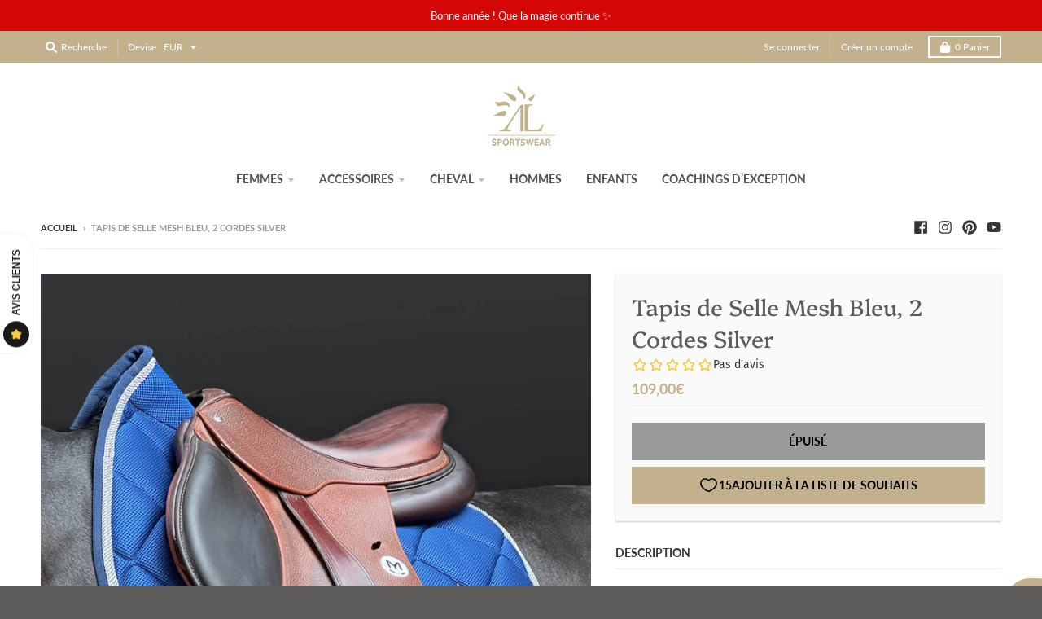

--- FILE ---
content_type: text/html; charset=utf-8
request_url: https://alsportswear.com/products/tapis-de-selle-mesh-bleu-2-cordes-silver
body_size: 45851
content:
<!doctype html>
<!--[if IE 8]><html class="no-js lt-ie9" lang="fr"> <![endif]-->
<!--[if IE 9 ]><html class="ie9 no-js"> <![endif]-->
<!--[if (gt IE 9)|!(IE)]><!--> <html class="no-js" lang="fr"> <!--<![endif]-->
<head>
  <meta name="google-site-verification" content="5DRWox2ss2z7JSmZZxSPNIWsU6zT4THR-2YgpOKkf6A" />
  <script src="//d1liekpayvooaz.cloudfront.net/apps/customizery/customizery.js?shop=al-sportswear-lucks.myshopify.com"></script>

  <meta charset="utf-8">
  <meta http-equiv="X-UA-Compatible" content="IE=edge,chrome=1">
  <link rel="canonical" href="https://alsportswear.com/products/tapis-de-selle-mesh-bleu-2-cordes-silver">
  <meta name="viewport" content="width=device-width,initial-scale=1">
  <meta name="theme-color" content="#c2b18c">

  
  <link rel="apple-touch-icon" sizes="180x180" href="//alsportswear.com/cdn/shop/files/Logo_ALsportswear_HD_transparent_-_primary_WS_colour_extra_small_180x180.png?v=1613690571">
  <link rel="icon" type="image/png" sizes="32x32" href="//alsportswear.com/cdn/shop/files/Logo_ALsportswear_HD_transparent_-_primary_WS_colour_extra_small_32x32.png?v=1613690571">
  <link rel="icon" type="image/png" sizes="16x16" href="//alsportswear.com/cdn/shop/files/Logo_ALsportswear_HD_transparent_-_primary_WS_colour_extra_small_16x16.png?v=1613690571">
  <link rel="mask-icon" color="#c2b18c">
  

  <title>
    Tapis de Selle Mesh Bleu, 2 Cordes Silver∙ AL Sportswear &ndash; Alexandra Ledermann Sportswear
  </title>

  
    <meta name="description" content="Tapis de selle mesh bleu Alexandra Ledermann Sportswear avec logo flamme et 2 cordes silver. Matière technique très respirante et coupe ergonomique ultra confort pour le cheval ou poney. Tapis CSO. Taille cheval &amp; double poney. AL Sportswear Elégance &amp; Performance">
  

  <meta property="og:site_name" content="Alexandra Ledermann Sportswear">
<meta property="og:url" content="https://alsportswear.com/products/tapis-de-selle-mesh-bleu-2-cordes-silver">
<meta property="og:title" content="Tapis de Selle Mesh Bleu, 2 Cordes Silver">
<meta property="og:type" content="product">
<meta property="og:description" content="Tapis de selle mesh bleu Alexandra Ledermann Sportswear avec logo flamme et 2 cordes silver. Matière technique très respirante et coupe ergonomique ultra confort pour le cheval ou poney. Tapis CSO. Taille cheval &amp; double poney. AL Sportswear Elégance &amp; Performance"><meta property="product:availability" content="oos">
  <meta property="product:price:amount" content="109,00">
  <meta property="product:price:currency" content="EUR"><meta property="og:image" content="http://alsportswear.com/cdn/shop/files/tapismeshbleu2csilverpiceditcloWeb_1200x1200.jpg?v=1701257152">
      <meta property="og:image:secure_url" content="https://alsportswear.com/cdn/shop/files/tapismeshbleu2csilverpiceditcloWeb_1200x1200.jpg?v=1701257152">
      <meta property="og:image:width" content="960">
      <meta property="og:image:height" content="1080"><meta property="og:image" content="http://alsportswear.com/cdn/shop/files/Tapis-bonnet-mesh-bleu-fonce-2cordes-silver-logo-flamme-silver-4_1200x1200.jpg?v=1701257152">
      <meta property="og:image:secure_url" content="https://alsportswear.com/cdn/shop/files/Tapis-bonnet-mesh-bleu-fonce-2cordes-silver-logo-flamme-silver-4_1200x1200.jpg?v=1701257152">
      <meta property="og:image:width" content="960">
      <meta property="og:image:height" content="1080"><meta property="og:image" content="http://alsportswear.com/cdn/shop/files/Tapis-bonnet-mesh-bleu-fonce-2cordes-silver-logo-flamme-silver-cheval_1200x1200.jpg?v=1701257152">
      <meta property="og:image:secure_url" content="https://alsportswear.com/cdn/shop/files/Tapis-bonnet-mesh-bleu-fonce-2cordes-silver-logo-flamme-silver-cheval_1200x1200.jpg?v=1701257152">
      <meta property="og:image:width" content="960">
      <meta property="og:image:height" content="1080">

<meta name="twitter:site" content="@">
<meta name="twitter:card" content="summary_large_image">
<meta name="twitter:title" content="Tapis de Selle Mesh Bleu, 2 Cordes Silver">
<meta name="twitter:description" content="Tapis de selle mesh bleu Alexandra Ledermann Sportswear avec logo flamme et 2 cordes silver. Matière technique très respirante et coupe ergonomique ultra confort pour le cheval ou poney. Tapis CSO. Taille cheval &amp; double poney. AL Sportswear Elégance &amp; Performance">


  <script>window.nfecShopVersion = '1769139756';window.nfecJsVersion = '449674';window.nfecCVersion = 63761</script>
<script>
window.nfecJsVersionX = 449297;
</script>
<script>window.performance && window.performance.mark && window.performance.mark('shopify.content_for_header.start');</script><meta name="google-site-verification" content="5DRWox2ss2z7JSmZZxSPNIWsU6zT4THR-2YgpOKkf6A">
<meta id="shopify-digital-wallet" name="shopify-digital-wallet" content="/29672210569/digital_wallets/dialog">
<meta name="shopify-checkout-api-token" content="84c09d26ad3e22ec1901d6908134bbf2">
<meta id="in-context-paypal-metadata" data-shop-id="29672210569" data-venmo-supported="false" data-environment="production" data-locale="fr_FR" data-paypal-v4="true" data-currency="EUR">
<link rel="alternate" type="application/json+oembed" href="https://alsportswear.com/products/tapis-de-selle-mesh-bleu-2-cordes-silver.oembed">
<script async="async" src="/checkouts/internal/preloads.js?locale=fr-FR"></script>
<link rel="preconnect" href="https://shop.app" crossorigin="anonymous">
<script async="async" src="https://shop.app/checkouts/internal/preloads.js?locale=fr-FR&shop_id=29672210569" crossorigin="anonymous"></script>
<script id="apple-pay-shop-capabilities" type="application/json">{"shopId":29672210569,"countryCode":"FR","currencyCode":"EUR","merchantCapabilities":["supports3DS"],"merchantId":"gid:\/\/shopify\/Shop\/29672210569","merchantName":"Alexandra Ledermann Sportswear","requiredBillingContactFields":["postalAddress","email","phone"],"requiredShippingContactFields":["postalAddress","email","phone"],"shippingType":"shipping","supportedNetworks":["visa","masterCard","amex","maestro"],"total":{"type":"pending","label":"Alexandra Ledermann Sportswear","amount":"1.00"},"shopifyPaymentsEnabled":true,"supportsSubscriptions":true}</script>
<script id="shopify-features" type="application/json">{"accessToken":"84c09d26ad3e22ec1901d6908134bbf2","betas":["rich-media-storefront-analytics"],"domain":"alsportswear.com","predictiveSearch":true,"shopId":29672210569,"locale":"fr"}</script>
<script>var Shopify = Shopify || {};
Shopify.shop = "al-sportswear-lucks.myshopify.com";
Shopify.locale = "fr";
Shopify.currency = {"active":"EUR","rate":"1.0"};
Shopify.country = "FR";
Shopify.theme = {"name":"District","id":83179143305,"schema_name":"District","schema_version":"3.6.2","theme_store_id":735,"role":"main"};
Shopify.theme.handle = "null";
Shopify.theme.style = {"id":null,"handle":null};
Shopify.cdnHost = "alsportswear.com/cdn";
Shopify.routes = Shopify.routes || {};
Shopify.routes.root = "/";</script>
<script type="module">!function(o){(o.Shopify=o.Shopify||{}).modules=!0}(window);</script>
<script>!function(o){function n(){var o=[];function n(){o.push(Array.prototype.slice.apply(arguments))}return n.q=o,n}var t=o.Shopify=o.Shopify||{};t.loadFeatures=n(),t.autoloadFeatures=n()}(window);</script>
<script>
  window.ShopifyPay = window.ShopifyPay || {};
  window.ShopifyPay.apiHost = "shop.app\/pay";
  window.ShopifyPay.redirectState = null;
</script>
<script id="shop-js-analytics" type="application/json">{"pageType":"product"}</script>
<script defer="defer" async type="module" src="//alsportswear.com/cdn/shopifycloud/shop-js/modules/v2/client.init-shop-cart-sync_BcDpqI9l.fr.esm.js"></script>
<script defer="defer" async type="module" src="//alsportswear.com/cdn/shopifycloud/shop-js/modules/v2/chunk.common_a1Rf5Dlz.esm.js"></script>
<script defer="defer" async type="module" src="//alsportswear.com/cdn/shopifycloud/shop-js/modules/v2/chunk.modal_Djra7sW9.esm.js"></script>
<script type="module">
  await import("//alsportswear.com/cdn/shopifycloud/shop-js/modules/v2/client.init-shop-cart-sync_BcDpqI9l.fr.esm.js");
await import("//alsportswear.com/cdn/shopifycloud/shop-js/modules/v2/chunk.common_a1Rf5Dlz.esm.js");
await import("//alsportswear.com/cdn/shopifycloud/shop-js/modules/v2/chunk.modal_Djra7sW9.esm.js");

  window.Shopify.SignInWithShop?.initShopCartSync?.({"fedCMEnabled":true,"windoidEnabled":true});

</script>
<script>
  window.Shopify = window.Shopify || {};
  if (!window.Shopify.featureAssets) window.Shopify.featureAssets = {};
  window.Shopify.featureAssets['shop-js'] = {"shop-cart-sync":["modules/v2/client.shop-cart-sync_BLrx53Hf.fr.esm.js","modules/v2/chunk.common_a1Rf5Dlz.esm.js","modules/v2/chunk.modal_Djra7sW9.esm.js"],"init-fed-cm":["modules/v2/client.init-fed-cm_C8SUwJ8U.fr.esm.js","modules/v2/chunk.common_a1Rf5Dlz.esm.js","modules/v2/chunk.modal_Djra7sW9.esm.js"],"shop-cash-offers":["modules/v2/client.shop-cash-offers_BBp_MjBM.fr.esm.js","modules/v2/chunk.common_a1Rf5Dlz.esm.js","modules/v2/chunk.modal_Djra7sW9.esm.js"],"shop-login-button":["modules/v2/client.shop-login-button_Dw6kG_iO.fr.esm.js","modules/v2/chunk.common_a1Rf5Dlz.esm.js","modules/v2/chunk.modal_Djra7sW9.esm.js"],"pay-button":["modules/v2/client.pay-button_BJDaAh68.fr.esm.js","modules/v2/chunk.common_a1Rf5Dlz.esm.js","modules/v2/chunk.modal_Djra7sW9.esm.js"],"shop-button":["modules/v2/client.shop-button_DBWL94V3.fr.esm.js","modules/v2/chunk.common_a1Rf5Dlz.esm.js","modules/v2/chunk.modal_Djra7sW9.esm.js"],"avatar":["modules/v2/client.avatar_BTnouDA3.fr.esm.js"],"init-windoid":["modules/v2/client.init-windoid_77FSIiws.fr.esm.js","modules/v2/chunk.common_a1Rf5Dlz.esm.js","modules/v2/chunk.modal_Djra7sW9.esm.js"],"init-shop-for-new-customer-accounts":["modules/v2/client.init-shop-for-new-customer-accounts_QoC3RJm9.fr.esm.js","modules/v2/client.shop-login-button_Dw6kG_iO.fr.esm.js","modules/v2/chunk.common_a1Rf5Dlz.esm.js","modules/v2/chunk.modal_Djra7sW9.esm.js"],"init-shop-email-lookup-coordinator":["modules/v2/client.init-shop-email-lookup-coordinator_D4ioGzPw.fr.esm.js","modules/v2/chunk.common_a1Rf5Dlz.esm.js","modules/v2/chunk.modal_Djra7sW9.esm.js"],"init-shop-cart-sync":["modules/v2/client.init-shop-cart-sync_BcDpqI9l.fr.esm.js","modules/v2/chunk.common_a1Rf5Dlz.esm.js","modules/v2/chunk.modal_Djra7sW9.esm.js"],"shop-toast-manager":["modules/v2/client.shop-toast-manager_B-eIbpHW.fr.esm.js","modules/v2/chunk.common_a1Rf5Dlz.esm.js","modules/v2/chunk.modal_Djra7sW9.esm.js"],"init-customer-accounts":["modules/v2/client.init-customer-accounts_BcBSUbIK.fr.esm.js","modules/v2/client.shop-login-button_Dw6kG_iO.fr.esm.js","modules/v2/chunk.common_a1Rf5Dlz.esm.js","modules/v2/chunk.modal_Djra7sW9.esm.js"],"init-customer-accounts-sign-up":["modules/v2/client.init-customer-accounts-sign-up_DvG__VHD.fr.esm.js","modules/v2/client.shop-login-button_Dw6kG_iO.fr.esm.js","modules/v2/chunk.common_a1Rf5Dlz.esm.js","modules/v2/chunk.modal_Djra7sW9.esm.js"],"shop-follow-button":["modules/v2/client.shop-follow-button_Dnx6fDH9.fr.esm.js","modules/v2/chunk.common_a1Rf5Dlz.esm.js","modules/v2/chunk.modal_Djra7sW9.esm.js"],"checkout-modal":["modules/v2/client.checkout-modal_BDH3MUqJ.fr.esm.js","modules/v2/chunk.common_a1Rf5Dlz.esm.js","modules/v2/chunk.modal_Djra7sW9.esm.js"],"shop-login":["modules/v2/client.shop-login_CV9Paj8R.fr.esm.js","modules/v2/chunk.common_a1Rf5Dlz.esm.js","modules/v2/chunk.modal_Djra7sW9.esm.js"],"lead-capture":["modules/v2/client.lead-capture_DGQOTB4e.fr.esm.js","modules/v2/chunk.common_a1Rf5Dlz.esm.js","modules/v2/chunk.modal_Djra7sW9.esm.js"],"payment-terms":["modules/v2/client.payment-terms_BQYK7nq4.fr.esm.js","modules/v2/chunk.common_a1Rf5Dlz.esm.js","modules/v2/chunk.modal_Djra7sW9.esm.js"]};
</script>
<script>(function() {
  var isLoaded = false;
  function asyncLoad() {
    if (isLoaded) return;
    isLoaded = true;
    var urls = ["\/\/d1liekpayvooaz.cloudfront.net\/apps\/customizery\/customizery.js?shop=al-sportswear-lucks.myshopify.com","https:\/\/cdn.richpanel.com\/js\/richpanel_shopify_script.js?appClientId=alsportswear3411\u0026tenantId=alsportswear341\u0026shop=al-sportswear-lucks.myshopify.com","https:\/\/d5zu2f4xvqanl.cloudfront.net\/42\/fe\/loader_2.js?shop=al-sportswear-lucks.myshopify.com","https:\/\/app.sizeswatch.com\/sizeswatch.js?shop=al-sportswear-lucks.myshopify.com","https:\/\/maps.boxtal.com\/api\/v2\/maps-shopify\/script.js?shop=al-sportswear-lucks.myshopify.com"];
    for (var i = 0; i < urls.length; i++) {
      var s = document.createElement('script');
      s.type = 'text/javascript';
      s.async = true;
      s.src = urls[i];
      var x = document.getElementsByTagName('script')[0];
      x.parentNode.insertBefore(s, x);
    }
  };
  if(window.attachEvent) {
    window.attachEvent('onload', asyncLoad);
  } else {
    window.addEventListener('load', asyncLoad, false);
  }
})();</script>
<script id="__st">var __st={"a":29672210569,"offset":3600,"reqid":"28cd5f31-b639-421b-8f9c-85c50a4b1b75-1769198885","pageurl":"alsportswear.com\/products\/tapis-de-selle-mesh-bleu-2-cordes-silver","u":"881358705572","p":"product","rtyp":"product","rid":8566435774800};</script>
<script>window.ShopifyPaypalV4VisibilityTracking = true;</script>
<script id="captcha-bootstrap">!function(){'use strict';const t='contact',e='account',n='new_comment',o=[[t,t],['blogs',n],['comments',n],[t,'customer']],c=[[e,'customer_login'],[e,'guest_login'],[e,'recover_customer_password'],[e,'create_customer']],r=t=>t.map((([t,e])=>`form[action*='/${t}']:not([data-nocaptcha='true']) input[name='form_type'][value='${e}']`)).join(','),a=t=>()=>t?[...document.querySelectorAll(t)].map((t=>t.form)):[];function s(){const t=[...o],e=r(t);return a(e)}const i='password',u='form_key',d=['recaptcha-v3-token','g-recaptcha-response','h-captcha-response',i],f=()=>{try{return window.sessionStorage}catch{return}},m='__shopify_v',_=t=>t.elements[u];function p(t,e,n=!1){try{const o=window.sessionStorage,c=JSON.parse(o.getItem(e)),{data:r}=function(t){const{data:e,action:n}=t;return t[m]||n?{data:e,action:n}:{data:t,action:n}}(c);for(const[e,n]of Object.entries(r))t.elements[e]&&(t.elements[e].value=n);n&&o.removeItem(e)}catch(o){console.error('form repopulation failed',{error:o})}}const l='form_type',E='cptcha';function T(t){t.dataset[E]=!0}const w=window,h=w.document,L='Shopify',v='ce_forms',y='captcha';let A=!1;((t,e)=>{const n=(g='f06e6c50-85a8-45c8-87d0-21a2b65856fe',I='https://cdn.shopify.com/shopifycloud/storefront-forms-hcaptcha/ce_storefront_forms_captcha_hcaptcha.v1.5.2.iife.js',D={infoText:'Protégé par hCaptcha',privacyText:'Confidentialité',termsText:'Conditions'},(t,e,n)=>{const o=w[L][v],c=o.bindForm;if(c)return c(t,g,e,D).then(n);var r;o.q.push([[t,g,e,D],n]),r=I,A||(h.body.append(Object.assign(h.createElement('script'),{id:'captcha-provider',async:!0,src:r})),A=!0)});var g,I,D;w[L]=w[L]||{},w[L][v]=w[L][v]||{},w[L][v].q=[],w[L][y]=w[L][y]||{},w[L][y].protect=function(t,e){n(t,void 0,e),T(t)},Object.freeze(w[L][y]),function(t,e,n,w,h,L){const[v,y,A,g]=function(t,e,n){const i=e?o:[],u=t?c:[],d=[...i,...u],f=r(d),m=r(i),_=r(d.filter((([t,e])=>n.includes(e))));return[a(f),a(m),a(_),s()]}(w,h,L),I=t=>{const e=t.target;return e instanceof HTMLFormElement?e:e&&e.form},D=t=>v().includes(t);t.addEventListener('submit',(t=>{const e=I(t);if(!e)return;const n=D(e)&&!e.dataset.hcaptchaBound&&!e.dataset.recaptchaBound,o=_(e),c=g().includes(e)&&(!o||!o.value);(n||c)&&t.preventDefault(),c&&!n&&(function(t){try{if(!f())return;!function(t){const e=f();if(!e)return;const n=_(t);if(!n)return;const o=n.value;o&&e.removeItem(o)}(t);const e=Array.from(Array(32),(()=>Math.random().toString(36)[2])).join('');!function(t,e){_(t)||t.append(Object.assign(document.createElement('input'),{type:'hidden',name:u})),t.elements[u].value=e}(t,e),function(t,e){const n=f();if(!n)return;const o=[...t.querySelectorAll(`input[type='${i}']`)].map((({name:t})=>t)),c=[...d,...o],r={};for(const[a,s]of new FormData(t).entries())c.includes(a)||(r[a]=s);n.setItem(e,JSON.stringify({[m]:1,action:t.action,data:r}))}(t,e)}catch(e){console.error('failed to persist form',e)}}(e),e.submit())}));const S=(t,e)=>{t&&!t.dataset[E]&&(n(t,e.some((e=>e===t))),T(t))};for(const o of['focusin','change'])t.addEventListener(o,(t=>{const e=I(t);D(e)&&S(e,y())}));const B=e.get('form_key'),M=e.get(l),P=B&&M;t.addEventListener('DOMContentLoaded',(()=>{const t=y();if(P)for(const e of t)e.elements[l].value===M&&p(e,B);[...new Set([...A(),...v().filter((t=>'true'===t.dataset.shopifyCaptcha))])].forEach((e=>S(e,t)))}))}(h,new URLSearchParams(w.location.search),n,t,e,['guest_login'])})(!0,!0)}();</script>
<script integrity="sha256-4kQ18oKyAcykRKYeNunJcIwy7WH5gtpwJnB7kiuLZ1E=" data-source-attribution="shopify.loadfeatures" defer="defer" src="//alsportswear.com/cdn/shopifycloud/storefront/assets/storefront/load_feature-a0a9edcb.js" crossorigin="anonymous"></script>
<script crossorigin="anonymous" defer="defer" src="//alsportswear.com/cdn/shopifycloud/storefront/assets/shopify_pay/storefront-65b4c6d7.js?v=20250812"></script>
<script data-source-attribution="shopify.dynamic_checkout.dynamic.init">var Shopify=Shopify||{};Shopify.PaymentButton=Shopify.PaymentButton||{isStorefrontPortableWallets:!0,init:function(){window.Shopify.PaymentButton.init=function(){};var t=document.createElement("script");t.src="https://alsportswear.com/cdn/shopifycloud/portable-wallets/latest/portable-wallets.fr.js",t.type="module",document.head.appendChild(t)}};
</script>
<script data-source-attribution="shopify.dynamic_checkout.buyer_consent">
  function portableWalletsHideBuyerConsent(e){var t=document.getElementById("shopify-buyer-consent"),n=document.getElementById("shopify-subscription-policy-button");t&&n&&(t.classList.add("hidden"),t.setAttribute("aria-hidden","true"),n.removeEventListener("click",e))}function portableWalletsShowBuyerConsent(e){var t=document.getElementById("shopify-buyer-consent"),n=document.getElementById("shopify-subscription-policy-button");t&&n&&(t.classList.remove("hidden"),t.removeAttribute("aria-hidden"),n.addEventListener("click",e))}window.Shopify?.PaymentButton&&(window.Shopify.PaymentButton.hideBuyerConsent=portableWalletsHideBuyerConsent,window.Shopify.PaymentButton.showBuyerConsent=portableWalletsShowBuyerConsent);
</script>
<script data-source-attribution="shopify.dynamic_checkout.cart.bootstrap">document.addEventListener("DOMContentLoaded",(function(){function t(){return document.querySelector("shopify-accelerated-checkout-cart, shopify-accelerated-checkout")}if(t())Shopify.PaymentButton.init();else{new MutationObserver((function(e,n){t()&&(Shopify.PaymentButton.init(),n.disconnect())})).observe(document.body,{childList:!0,subtree:!0})}}));
</script>
<script id='scb4127' type='text/javascript' async='' src='https://alsportswear.com/cdn/shopifycloud/privacy-banner/storefront-banner.js'></script><link id="shopify-accelerated-checkout-styles" rel="stylesheet" media="screen" href="https://alsportswear.com/cdn/shopifycloud/portable-wallets/latest/accelerated-checkout-backwards-compat.css" crossorigin="anonymous">
<style id="shopify-accelerated-checkout-cart">
        #shopify-buyer-consent {
  margin-top: 1em;
  display: inline-block;
  width: 100%;
}

#shopify-buyer-consent.hidden {
  display: none;
}

#shopify-subscription-policy-button {
  background: none;
  border: none;
  padding: 0;
  text-decoration: underline;
  font-size: inherit;
  cursor: pointer;
}

#shopify-subscription-policy-button::before {
  box-shadow: none;
}

      </style>

<script>window.performance && window.performance.mark && window.performance.mark('shopify.content_for_header.end');</script>
  <link href="//alsportswear.com/cdn/shop/t/4/assets/theme.scss.css?v=129589810993110598761762439852" rel="stylesheet" type="text/css" media="all" />

  

  <script>
    window.StyleHatch = window.StyleHatch || {};
    StyleHatch.Strings = {
      instagramAddToken: "Ajoutez votre jeton d\u0026#39;accès Instagram.",
      instagramInvalidToken: "Le jeton d\u0026#39;accès Instagram n\u0026#39;est pas valide. Assurez-vous d\u0026#39;avoir ajouté le jeton complet.",
      instagramRateLimitToken: "Votre magasin est actuellement au-dessus de la limite de taux d\u0026#39;Instagram. Contactez le support de Style Hatch pour des détails.",
      addToCart: "Ajouter au panier",
      preOrder: "Pré-commander",
      soldOut: "Épuisé",
      addressError: "Erreur d\u0026#39;adresse",
      addressNoResults: "Aucun résultat pour cette adresse",
      addressQueryLimit: "Vous avez dépassé la limite de Google utilisation de l'API. Envisager la mise à niveau à un \u003ca href=\"https:\/\/developers.google.com\/maps\/premium\/usage-limits\"\u003erégime spécial\u003c\/a\u003e.",
      authError: "Il y avait un problème authentifier votre compte Google Maps.",
      agreeNotice: "Vous devez accepter les conditions générales de vente pour pouvoir effectuer la commande."
    }
    StyleHatch.currencyFormat = "{{amount_with_comma_separator}}€";
    StyleHatch.ajaxCartEnable = true;
    StyleHatch.cartData = {"note":null,"attributes":{},"original_total_price":0,"total_price":0,"total_discount":0,"total_weight":0.0,"item_count":0,"items":[],"requires_shipping":false,"currency":"EUR","items_subtotal_price":0,"cart_level_discount_applications":[],"checkout_charge_amount":0};
    StyleHatch.routes = {
      root_url: '/',
      account_url: '/account',
      account_login_url: 'https://alsportswear.com/customer_authentication/redirect?locale=fr&region_country=FR',
      account_logout_url: '/account/logout',
      account_recover_url: '/account/recover',
      account_register_url: 'https://shopify.com/29672210569/account?locale=fr',
      account_addresses_url: '/account/addresses',
      collections_url: '/collections',
      all_products_collection_url: '/collections/all',
      search_url: '/search',
      cart_url: '/cart',
      cart_add_url: '/cart/add',
      cart_change_url: '/cart/change',
      cart_clear_url: '/cart/clear'
    };
    // Post defer
    window.addEventListener('DOMContentLoaded', function() {
      (function( $ ) {
      

      
      
      })(jq223);
    });
    document.documentElement.className = document.documentElement.className.replace('no-js', 'js');
  </script>
  <script type="text/javascript">
    window.lazySizesConfig = window.lazySizesConfig || {};
    window.lazySizesConfig.loadMode = 1;
    window.sswLoadRewardTab = true;
  </script>
  <!--[if (gt IE 9)|!(IE)]><!--><script src="//alsportswear.com/cdn/shop/t/4/assets/lazysizes.min.js?v=174097831579247140971578286770" async="async"></script><!--<![endif]-->
  <!--[if lte IE 9]><script src="//alsportswear.com/cdn/shop/t/4/assets/lazysizes.min.js?v=174097831579247140971578286770"></script><![endif]-->
  <!--[if (gt IE 9)|!(IE)]><!--><script src="//alsportswear.com/cdn/shop/t/4/assets/vendor.js?v=121196074338338660481578286772" defer="defer"></script><!--<![endif]-->
  <!--[if lte IE 9]><script src="//alsportswear.com/cdn/shop/t/4/assets/vendor.js?v=121196074338338660481578286772"></script><![endif]-->
  
  <!--[if (gt IE 9)|!(IE)]><!--><script src="//alsportswear.com/cdn/shop/t/4/assets/theme.min.js?v=93701031616909705541580419714" defer="defer"></script><!--<![endif]-->
  <!--[if lte IE 9]><script src="//alsportswear.com/cdn/shop/t/4/assets/theme.min.js?v=93701031616909705541580419714"></script><![endif]-->

 
  <title>
Tapis de Selle Mesh Bleu, 2 Cordes Silver∙ AL Sportswear &ndash; Alexandra Ledermann Sportswear
</title>

<meta name="description" content="Tapis de selle mesh bleu Alexandra Ledermann Sportswear avec logo flamme et 2 cordes silver. Matière technique très respirante et coupe ergonomique ultra confort pour le cheval ou poney. Tapis CSO. Taille cheval &amp; double poney. AL Sportswear Elégance &amp; Performance" />

<link rel="canonical" href="https://alsportswear.com/products/tapis-de-selle-mesh-bleu-2-cordes-silver" />
<!-- BEGIN app block: shopify://apps/preorder-now-pre-order-pq/blocks/app-embed/551fab2c-3af6-4a8f-ba21-736a71cb4540 --><!-- END app block --><script src="https://cdn.shopify.com/extensions/019bc5da-5ba6-7e9a-9888-a6222a70d7c3/js-client-214/assets/pushowl-shopify.js" type="text/javascript" defer="defer"></script>
<script src="https://cdn.shopify.com/extensions/97f1d596-8c25-4c5e-8e06-739ecf95b005/preorder-now-pre-order-pq-33/assets/prequik.js" type="text/javascript" defer="defer"></script>
<link href="https://cdn.shopify.com/extensions/97f1d596-8c25-4c5e-8e06-739ecf95b005/preorder-now-pre-order-pq-33/assets/cx-prequik.css" rel="stylesheet" type="text/css" media="all">
<link href="https://monorail-edge.shopifysvc.com" rel="dns-prefetch">
<script>(function(){if ("sendBeacon" in navigator && "performance" in window) {try {var session_token_from_headers = performance.getEntriesByType('navigation')[0].serverTiming.find(x => x.name == '_s').description;} catch {var session_token_from_headers = undefined;}var session_cookie_matches = document.cookie.match(/_shopify_s=([^;]*)/);var session_token_from_cookie = session_cookie_matches && session_cookie_matches.length === 2 ? session_cookie_matches[1] : "";var session_token = session_token_from_headers || session_token_from_cookie || "";function handle_abandonment_event(e) {var entries = performance.getEntries().filter(function(entry) {return /monorail-edge.shopifysvc.com/.test(entry.name);});if (!window.abandonment_tracked && entries.length === 0) {window.abandonment_tracked = true;var currentMs = Date.now();var navigation_start = performance.timing.navigationStart;var payload = {shop_id: 29672210569,url: window.location.href,navigation_start,duration: currentMs - navigation_start,session_token,page_type: "product"};window.navigator.sendBeacon("https://monorail-edge.shopifysvc.com/v1/produce", JSON.stringify({schema_id: "online_store_buyer_site_abandonment/1.1",payload: payload,metadata: {event_created_at_ms: currentMs,event_sent_at_ms: currentMs}}));}}window.addEventListener('pagehide', handle_abandonment_event);}}());</script>
<script id="web-pixels-manager-setup">(function e(e,d,r,n,o){if(void 0===o&&(o={}),!Boolean(null===(a=null===(i=window.Shopify)||void 0===i?void 0:i.analytics)||void 0===a?void 0:a.replayQueue)){var i,a;window.Shopify=window.Shopify||{};var t=window.Shopify;t.analytics=t.analytics||{};var s=t.analytics;s.replayQueue=[],s.publish=function(e,d,r){return s.replayQueue.push([e,d,r]),!0};try{self.performance.mark("wpm:start")}catch(e){}var l=function(){var e={modern:/Edge?\/(1{2}[4-9]|1[2-9]\d|[2-9]\d{2}|\d{4,})\.\d+(\.\d+|)|Firefox\/(1{2}[4-9]|1[2-9]\d|[2-9]\d{2}|\d{4,})\.\d+(\.\d+|)|Chrom(ium|e)\/(9{2}|\d{3,})\.\d+(\.\d+|)|(Maci|X1{2}).+ Version\/(15\.\d+|(1[6-9]|[2-9]\d|\d{3,})\.\d+)([,.]\d+|)( \(\w+\)|)( Mobile\/\w+|) Safari\/|Chrome.+OPR\/(9{2}|\d{3,})\.\d+\.\d+|(CPU[ +]OS|iPhone[ +]OS|CPU[ +]iPhone|CPU IPhone OS|CPU iPad OS)[ +]+(15[._]\d+|(1[6-9]|[2-9]\d|\d{3,})[._]\d+)([._]\d+|)|Android:?[ /-](13[3-9]|1[4-9]\d|[2-9]\d{2}|\d{4,})(\.\d+|)(\.\d+|)|Android.+Firefox\/(13[5-9]|1[4-9]\d|[2-9]\d{2}|\d{4,})\.\d+(\.\d+|)|Android.+Chrom(ium|e)\/(13[3-9]|1[4-9]\d|[2-9]\d{2}|\d{4,})\.\d+(\.\d+|)|SamsungBrowser\/([2-9]\d|\d{3,})\.\d+/,legacy:/Edge?\/(1[6-9]|[2-9]\d|\d{3,})\.\d+(\.\d+|)|Firefox\/(5[4-9]|[6-9]\d|\d{3,})\.\d+(\.\d+|)|Chrom(ium|e)\/(5[1-9]|[6-9]\d|\d{3,})\.\d+(\.\d+|)([\d.]+$|.*Safari\/(?![\d.]+ Edge\/[\d.]+$))|(Maci|X1{2}).+ Version\/(10\.\d+|(1[1-9]|[2-9]\d|\d{3,})\.\d+)([,.]\d+|)( \(\w+\)|)( Mobile\/\w+|) Safari\/|Chrome.+OPR\/(3[89]|[4-9]\d|\d{3,})\.\d+\.\d+|(CPU[ +]OS|iPhone[ +]OS|CPU[ +]iPhone|CPU IPhone OS|CPU iPad OS)[ +]+(10[._]\d+|(1[1-9]|[2-9]\d|\d{3,})[._]\d+)([._]\d+|)|Android:?[ /-](13[3-9]|1[4-9]\d|[2-9]\d{2}|\d{4,})(\.\d+|)(\.\d+|)|Mobile Safari.+OPR\/([89]\d|\d{3,})\.\d+\.\d+|Android.+Firefox\/(13[5-9]|1[4-9]\d|[2-9]\d{2}|\d{4,})\.\d+(\.\d+|)|Android.+Chrom(ium|e)\/(13[3-9]|1[4-9]\d|[2-9]\d{2}|\d{4,})\.\d+(\.\d+|)|Android.+(UC? ?Browser|UCWEB|U3)[ /]?(15\.([5-9]|\d{2,})|(1[6-9]|[2-9]\d|\d{3,})\.\d+)\.\d+|SamsungBrowser\/(5\.\d+|([6-9]|\d{2,})\.\d+)|Android.+MQ{2}Browser\/(14(\.(9|\d{2,})|)|(1[5-9]|[2-9]\d|\d{3,})(\.\d+|))(\.\d+|)|K[Aa][Ii]OS\/(3\.\d+|([4-9]|\d{2,})\.\d+)(\.\d+|)/},d=e.modern,r=e.legacy,n=navigator.userAgent;return n.match(d)?"modern":n.match(r)?"legacy":"unknown"}(),u="modern"===l?"modern":"legacy",c=(null!=n?n:{modern:"",legacy:""})[u],f=function(e){return[e.baseUrl,"/wpm","/b",e.hashVersion,"modern"===e.buildTarget?"m":"l",".js"].join("")}({baseUrl:d,hashVersion:r,buildTarget:u}),m=function(e){var d=e.version,r=e.bundleTarget,n=e.surface,o=e.pageUrl,i=e.monorailEndpoint;return{emit:function(e){var a=e.status,t=e.errorMsg,s=(new Date).getTime(),l=JSON.stringify({metadata:{event_sent_at_ms:s},events:[{schema_id:"web_pixels_manager_load/3.1",payload:{version:d,bundle_target:r,page_url:o,status:a,surface:n,error_msg:t},metadata:{event_created_at_ms:s}}]});if(!i)return console&&console.warn&&console.warn("[Web Pixels Manager] No Monorail endpoint provided, skipping logging."),!1;try{return self.navigator.sendBeacon.bind(self.navigator)(i,l)}catch(e){}var u=new XMLHttpRequest;try{return u.open("POST",i,!0),u.setRequestHeader("Content-Type","text/plain"),u.send(l),!0}catch(e){return console&&console.warn&&console.warn("[Web Pixels Manager] Got an unhandled error while logging to Monorail."),!1}}}}({version:r,bundleTarget:l,surface:e.surface,pageUrl:self.location.href,monorailEndpoint:e.monorailEndpoint});try{o.browserTarget=l,function(e){var d=e.src,r=e.async,n=void 0===r||r,o=e.onload,i=e.onerror,a=e.sri,t=e.scriptDataAttributes,s=void 0===t?{}:t,l=document.createElement("script"),u=document.querySelector("head"),c=document.querySelector("body");if(l.async=n,l.src=d,a&&(l.integrity=a,l.crossOrigin="anonymous"),s)for(var f in s)if(Object.prototype.hasOwnProperty.call(s,f))try{l.dataset[f]=s[f]}catch(e){}if(o&&l.addEventListener("load",o),i&&l.addEventListener("error",i),u)u.appendChild(l);else{if(!c)throw new Error("Did not find a head or body element to append the script");c.appendChild(l)}}({src:f,async:!0,onload:function(){if(!function(){var e,d;return Boolean(null===(d=null===(e=window.Shopify)||void 0===e?void 0:e.analytics)||void 0===d?void 0:d.initialized)}()){var d=window.webPixelsManager.init(e)||void 0;if(d){var r=window.Shopify.analytics;r.replayQueue.forEach((function(e){var r=e[0],n=e[1],o=e[2];d.publishCustomEvent(r,n,o)})),r.replayQueue=[],r.publish=d.publishCustomEvent,r.visitor=d.visitor,r.initialized=!0}}},onerror:function(){return m.emit({status:"failed",errorMsg:"".concat(f," has failed to load")})},sri:function(e){var d=/^sha384-[A-Za-z0-9+/=]+$/;return"string"==typeof e&&d.test(e)}(c)?c:"",scriptDataAttributes:o}),m.emit({status:"loading"})}catch(e){m.emit({status:"failed",errorMsg:(null==e?void 0:e.message)||"Unknown error"})}}})({shopId: 29672210569,storefrontBaseUrl: "https://alsportswear.com",extensionsBaseUrl: "https://extensions.shopifycdn.com/cdn/shopifycloud/web-pixels-manager",monorailEndpoint: "https://monorail-edge.shopifysvc.com/unstable/produce_batch",surface: "storefront-renderer",enabledBetaFlags: ["2dca8a86"],webPixelsConfigList: [{"id":"2026668368","configuration":"{\"subdomain\": \"al-sportswear-lucks\"}","eventPayloadVersion":"v1","runtimeContext":"STRICT","scriptVersion":"69e1bed23f1568abe06fb9d113379033","type":"APP","apiClientId":1615517,"privacyPurposes":["ANALYTICS","MARKETING","SALE_OF_DATA"],"dataSharingAdjustments":{"protectedCustomerApprovalScopes":["read_customer_address","read_customer_email","read_customer_name","read_customer_personal_data","read_customer_phone"]}},{"id":"708903248","configuration":"{\"config\":\"{\\\"pixel_id\\\":\\\"G-JHGCBKTLEH\\\",\\\"target_country\\\":\\\"FR\\\",\\\"gtag_events\\\":[{\\\"type\\\":\\\"begin_checkout\\\",\\\"action_label\\\":[\\\"G-JHGCBKTLEH\\\",\\\"AW-831577592\\\/iY9QCNj0uvABEPi7w4wD\\\"]},{\\\"type\\\":\\\"search\\\",\\\"action_label\\\":[\\\"G-JHGCBKTLEH\\\",\\\"AW-831577592\\\/zXTsCNv0uvABEPi7w4wD\\\"]},{\\\"type\\\":\\\"view_item\\\",\\\"action_label\\\":[\\\"G-JHGCBKTLEH\\\",\\\"AW-831577592\\\/ZYgkCNL0uvABEPi7w4wD\\\",\\\"MC-WCNSKBWXVN\\\"]},{\\\"type\\\":\\\"purchase\\\",\\\"action_label\\\":[\\\"G-JHGCBKTLEH\\\",\\\"AW-831577592\\\/vKA9CM_0uvABEPi7w4wD\\\",\\\"MC-WCNSKBWXVN\\\"]},{\\\"type\\\":\\\"page_view\\\",\\\"action_label\\\":[\\\"G-JHGCBKTLEH\\\",\\\"AW-831577592\\\/x2t9CMz0uvABEPi7w4wD\\\",\\\"MC-WCNSKBWXVN\\\"]},{\\\"type\\\":\\\"add_payment_info\\\",\\\"action_label\\\":[\\\"G-JHGCBKTLEH\\\",\\\"AW-831577592\\\/QL5rCN70uvABEPi7w4wD\\\"]},{\\\"type\\\":\\\"add_to_cart\\\",\\\"action_label\\\":[\\\"G-JHGCBKTLEH\\\",\\\"AW-831577592\\\/5lmjCNX0uvABEPi7w4wD\\\"]}],\\\"enable_monitoring_mode\\\":false}\"}","eventPayloadVersion":"v1","runtimeContext":"OPEN","scriptVersion":"b2a88bafab3e21179ed38636efcd8a93","type":"APP","apiClientId":1780363,"privacyPurposes":[],"dataSharingAdjustments":{"protectedCustomerApprovalScopes":["read_customer_address","read_customer_email","read_customer_name","read_customer_personal_data","read_customer_phone"]}},{"id":"338133328","configuration":"{\"pixel_id\":\"358645691227014\",\"pixel_type\":\"facebook_pixel\",\"metaapp_system_user_token\":\"-\"}","eventPayloadVersion":"v1","runtimeContext":"OPEN","scriptVersion":"ca16bc87fe92b6042fbaa3acc2fbdaa6","type":"APP","apiClientId":2329312,"privacyPurposes":["ANALYTICS","MARKETING","SALE_OF_DATA"],"dataSharingAdjustments":{"protectedCustomerApprovalScopes":["read_customer_address","read_customer_email","read_customer_name","read_customer_personal_data","read_customer_phone"]}},{"id":"223641936","configuration":"{\"tagID\":\"2613094659021\"}","eventPayloadVersion":"v1","runtimeContext":"STRICT","scriptVersion":"18031546ee651571ed29edbe71a3550b","type":"APP","apiClientId":3009811,"privacyPurposes":["ANALYTICS","MARKETING","SALE_OF_DATA"],"dataSharingAdjustments":{"protectedCustomerApprovalScopes":["read_customer_address","read_customer_email","read_customer_name","read_customer_personal_data","read_customer_phone"]}},{"id":"shopify-app-pixel","configuration":"{}","eventPayloadVersion":"v1","runtimeContext":"STRICT","scriptVersion":"0450","apiClientId":"shopify-pixel","type":"APP","privacyPurposes":["ANALYTICS","MARKETING"]},{"id":"shopify-custom-pixel","eventPayloadVersion":"v1","runtimeContext":"LAX","scriptVersion":"0450","apiClientId":"shopify-pixel","type":"CUSTOM","privacyPurposes":["ANALYTICS","MARKETING"]}],isMerchantRequest: false,initData: {"shop":{"name":"Alexandra Ledermann Sportswear","paymentSettings":{"currencyCode":"EUR"},"myshopifyDomain":"al-sportswear-lucks.myshopify.com","countryCode":"FR","storefrontUrl":"https:\/\/alsportswear.com"},"customer":null,"cart":null,"checkout":null,"productVariants":[{"price":{"amount":109.0,"currencyCode":"EUR"},"product":{"title":"Tapis de Selle Mesh Bleu, 2 Cordes Silver","vendor":"AL Sportswear","id":"8566435774800","untranslatedTitle":"Tapis de Selle Mesh Bleu, 2 Cordes Silver","url":"\/products\/tapis-de-selle-mesh-bleu-2-cordes-silver","type":"Tapis de selle"},"id":"46877805379920","image":{"src":"\/\/alsportswear.com\/cdn\/shop\/files\/tapismeshbleu2csilverpiceditcloWeb.jpg?v=1701257152"},"sku":"3574","title":"Default Title","untranslatedTitle":"Default Title"}],"purchasingCompany":null},},"https://alsportswear.com/cdn","fcfee988w5aeb613cpc8e4bc33m6693e112",{"modern":"","legacy":""},{"shopId":"29672210569","storefrontBaseUrl":"https:\/\/alsportswear.com","extensionBaseUrl":"https:\/\/extensions.shopifycdn.com\/cdn\/shopifycloud\/web-pixels-manager","surface":"storefront-renderer","enabledBetaFlags":"[\"2dca8a86\"]","isMerchantRequest":"false","hashVersion":"fcfee988w5aeb613cpc8e4bc33m6693e112","publish":"custom","events":"[[\"page_viewed\",{}],[\"product_viewed\",{\"productVariant\":{\"price\":{\"amount\":109.0,\"currencyCode\":\"EUR\"},\"product\":{\"title\":\"Tapis de Selle Mesh Bleu, 2 Cordes Silver\",\"vendor\":\"AL Sportswear\",\"id\":\"8566435774800\",\"untranslatedTitle\":\"Tapis de Selle Mesh Bleu, 2 Cordes Silver\",\"url\":\"\/products\/tapis-de-selle-mesh-bleu-2-cordes-silver\",\"type\":\"Tapis de selle\"},\"id\":\"46877805379920\",\"image\":{\"src\":\"\/\/alsportswear.com\/cdn\/shop\/files\/tapismeshbleu2csilverpiceditcloWeb.jpg?v=1701257152\"},\"sku\":\"3574\",\"title\":\"Default Title\",\"untranslatedTitle\":\"Default Title\"}}]]"});</script><script>
  window.ShopifyAnalytics = window.ShopifyAnalytics || {};
  window.ShopifyAnalytics.meta = window.ShopifyAnalytics.meta || {};
  window.ShopifyAnalytics.meta.currency = 'EUR';
  var meta = {"product":{"id":8566435774800,"gid":"gid:\/\/shopify\/Product\/8566435774800","vendor":"AL Sportswear","type":"Tapis de selle","handle":"tapis-de-selle-mesh-bleu-2-cordes-silver","variants":[{"id":46877805379920,"price":10900,"name":"Tapis de Selle Mesh Bleu, 2 Cordes Silver","public_title":null,"sku":"3574"}],"remote":false},"page":{"pageType":"product","resourceType":"product","resourceId":8566435774800,"requestId":"28cd5f31-b639-421b-8f9c-85c50a4b1b75-1769198885"}};
  for (var attr in meta) {
    window.ShopifyAnalytics.meta[attr] = meta[attr];
  }
</script>
<script class="analytics">
  (function () {
    var customDocumentWrite = function(content) {
      var jquery = null;

      if (window.jQuery) {
        jquery = window.jQuery;
      } else if (window.Checkout && window.Checkout.$) {
        jquery = window.Checkout.$;
      }

      if (jquery) {
        jquery('body').append(content);
      }
    };

    var hasLoggedConversion = function(token) {
      if (token) {
        return document.cookie.indexOf('loggedConversion=' + token) !== -1;
      }
      return false;
    }

    var setCookieIfConversion = function(token) {
      if (token) {
        var twoMonthsFromNow = new Date(Date.now());
        twoMonthsFromNow.setMonth(twoMonthsFromNow.getMonth() + 2);

        document.cookie = 'loggedConversion=' + token + '; expires=' + twoMonthsFromNow;
      }
    }

    var trekkie = window.ShopifyAnalytics.lib = window.trekkie = window.trekkie || [];
    if (trekkie.integrations) {
      return;
    }
    trekkie.methods = [
      'identify',
      'page',
      'ready',
      'track',
      'trackForm',
      'trackLink'
    ];
    trekkie.factory = function(method) {
      return function() {
        var args = Array.prototype.slice.call(arguments);
        args.unshift(method);
        trekkie.push(args);
        return trekkie;
      };
    };
    for (var i = 0; i < trekkie.methods.length; i++) {
      var key = trekkie.methods[i];
      trekkie[key] = trekkie.factory(key);
    }
    trekkie.load = function(config) {
      trekkie.config = config || {};
      trekkie.config.initialDocumentCookie = document.cookie;
      var first = document.getElementsByTagName('script')[0];
      var script = document.createElement('script');
      script.type = 'text/javascript';
      script.onerror = function(e) {
        var scriptFallback = document.createElement('script');
        scriptFallback.type = 'text/javascript';
        scriptFallback.onerror = function(error) {
                var Monorail = {
      produce: function produce(monorailDomain, schemaId, payload) {
        var currentMs = new Date().getTime();
        var event = {
          schema_id: schemaId,
          payload: payload,
          metadata: {
            event_created_at_ms: currentMs,
            event_sent_at_ms: currentMs
          }
        };
        return Monorail.sendRequest("https://" + monorailDomain + "/v1/produce", JSON.stringify(event));
      },
      sendRequest: function sendRequest(endpointUrl, payload) {
        // Try the sendBeacon API
        if (window && window.navigator && typeof window.navigator.sendBeacon === 'function' && typeof window.Blob === 'function' && !Monorail.isIos12()) {
          var blobData = new window.Blob([payload], {
            type: 'text/plain'
          });

          if (window.navigator.sendBeacon(endpointUrl, blobData)) {
            return true;
          } // sendBeacon was not successful

        } // XHR beacon

        var xhr = new XMLHttpRequest();

        try {
          xhr.open('POST', endpointUrl);
          xhr.setRequestHeader('Content-Type', 'text/plain');
          xhr.send(payload);
        } catch (e) {
          console.log(e);
        }

        return false;
      },
      isIos12: function isIos12() {
        return window.navigator.userAgent.lastIndexOf('iPhone; CPU iPhone OS 12_') !== -1 || window.navigator.userAgent.lastIndexOf('iPad; CPU OS 12_') !== -1;
      }
    };
    Monorail.produce('monorail-edge.shopifysvc.com',
      'trekkie_storefront_load_errors/1.1',
      {shop_id: 29672210569,
      theme_id: 83179143305,
      app_name: "storefront",
      context_url: window.location.href,
      source_url: "//alsportswear.com/cdn/s/trekkie.storefront.8d95595f799fbf7e1d32231b9a28fd43b70c67d3.min.js"});

        };
        scriptFallback.async = true;
        scriptFallback.src = '//alsportswear.com/cdn/s/trekkie.storefront.8d95595f799fbf7e1d32231b9a28fd43b70c67d3.min.js';
        first.parentNode.insertBefore(scriptFallback, first);
      };
      script.async = true;
      script.src = '//alsportswear.com/cdn/s/trekkie.storefront.8d95595f799fbf7e1d32231b9a28fd43b70c67d3.min.js';
      first.parentNode.insertBefore(script, first);
    };
    trekkie.load(
      {"Trekkie":{"appName":"storefront","development":false,"defaultAttributes":{"shopId":29672210569,"isMerchantRequest":null,"themeId":83179143305,"themeCityHash":"9831588725520685018","contentLanguage":"fr","currency":"EUR","eventMetadataId":"bb3b3e1c-e273-403e-bd17-f2f5a58e4cf5"},"isServerSideCookieWritingEnabled":true,"monorailRegion":"shop_domain","enabledBetaFlags":["65f19447"]},"Session Attribution":{},"S2S":{"facebookCapiEnabled":true,"source":"trekkie-storefront-renderer","apiClientId":580111}}
    );

    var loaded = false;
    trekkie.ready(function() {
      if (loaded) return;
      loaded = true;

      window.ShopifyAnalytics.lib = window.trekkie;

      var originalDocumentWrite = document.write;
      document.write = customDocumentWrite;
      try { window.ShopifyAnalytics.merchantGoogleAnalytics.call(this); } catch(error) {};
      document.write = originalDocumentWrite;

      window.ShopifyAnalytics.lib.page(null,{"pageType":"product","resourceType":"product","resourceId":8566435774800,"requestId":"28cd5f31-b639-421b-8f9c-85c50a4b1b75-1769198885","shopifyEmitted":true});

      var match = window.location.pathname.match(/checkouts\/(.+)\/(thank_you|post_purchase)/)
      var token = match? match[1]: undefined;
      if (!hasLoggedConversion(token)) {
        setCookieIfConversion(token);
        window.ShopifyAnalytics.lib.track("Viewed Product",{"currency":"EUR","variantId":46877805379920,"productId":8566435774800,"productGid":"gid:\/\/shopify\/Product\/8566435774800","name":"Tapis de Selle Mesh Bleu, 2 Cordes Silver","price":"109.00","sku":"3574","brand":"AL Sportswear","variant":null,"category":"Tapis de selle","nonInteraction":true,"remote":false},undefined,undefined,{"shopifyEmitted":true});
      window.ShopifyAnalytics.lib.track("monorail:\/\/trekkie_storefront_viewed_product\/1.1",{"currency":"EUR","variantId":46877805379920,"productId":8566435774800,"productGid":"gid:\/\/shopify\/Product\/8566435774800","name":"Tapis de Selle Mesh Bleu, 2 Cordes Silver","price":"109.00","sku":"3574","brand":"AL Sportswear","variant":null,"category":"Tapis de selle","nonInteraction":true,"remote":false,"referer":"https:\/\/alsportswear.com\/products\/tapis-de-selle-mesh-bleu-2-cordes-silver"});
      }
    });


        var eventsListenerScript = document.createElement('script');
        eventsListenerScript.async = true;
        eventsListenerScript.src = "//alsportswear.com/cdn/shopifycloud/storefront/assets/shop_events_listener-3da45d37.js";
        document.getElementsByTagName('head')[0].appendChild(eventsListenerScript);

})();</script>
  <script>
  if (!window.ga || (window.ga && typeof window.ga !== 'function')) {
    window.ga = function ga() {
      (window.ga.q = window.ga.q || []).push(arguments);
      if (window.Shopify && window.Shopify.analytics && typeof window.Shopify.analytics.publish === 'function') {
        window.Shopify.analytics.publish("ga_stub_called", {}, {sendTo: "google_osp_migration"});
      }
      console.error("Shopify's Google Analytics stub called with:", Array.from(arguments), "\nSee https://help.shopify.com/manual/promoting-marketing/pixels/pixel-migration#google for more information.");
    };
    if (window.Shopify && window.Shopify.analytics && typeof window.Shopify.analytics.publish === 'function') {
      window.Shopify.analytics.publish("ga_stub_initialized", {}, {sendTo: "google_osp_migration"});
    }
  }
</script>
<script
  defer
  src="https://alsportswear.com/cdn/shopifycloud/perf-kit/shopify-perf-kit-3.0.4.min.js"
  data-application="storefront-renderer"
  data-shop-id="29672210569"
  data-render-region="gcp-us-east1"
  data-page-type="product"
  data-theme-instance-id="83179143305"
  data-theme-name="District"
  data-theme-version="3.6.2"
  data-monorail-region="shop_domain"
  data-resource-timing-sampling-rate="10"
  data-shs="true"
  data-shs-beacon="true"
  data-shs-export-with-fetch="true"
  data-shs-logs-sample-rate="1"
  data-shs-beacon-endpoint="https://alsportswear.com/api/collect"
></script>
</head>

<body id="tapis-de-selle-mesh-bleu-2-cordes-silver-al-sportswear" class="template-product" data-template-directory="" data-template="product" >

  
  <div id="page">
    <div id="shopify-section-promos" class="shopify-section promos"><div data-section-id="promos" data-section-type="promos-section" data-scroll-lock="false">
  
    
    


    
    

    
    

  
    
    
<header id="block-announcement_bar_hn6wJT" class="promo-bar promo-bar-announcement_bar_hn6wJT align-center size-default placement-top"
            data-type="announcement-bar"
            
            data-hide-delay="no-delay"
            
            data-bar-placement="top"
            data-show-for="both"
            data-homepage-limit="false"
            >
            
              <a href="https://alsportswear.com/collections/%F0%9F%8E%81-cadeaux-de-noel/products/carte-cadeau">
                <span class="promo-bar-text">Bonne année ! Que la magie continue ✨</span>
              </a>
            
          </header>
          <style>
            header.promo-bar-announcement_bar_hn6wJT span.promo-bar-text {
              background-color: #d40606;
              color: #ffffff;
            }
            header.promo-bar-announcement_bar_hn6wJT a {
              color: #ffffff;
            }
          </style>

    
    

    
    

  
    
    


    
    

    
    

  
</div>


</div>
    <header class="util">
  <div class="wrapper">

    <div class="search-wrapper">
      <!-- /snippets/search-bar.liquid -->


<form action="/search" method="get" class="input-group search-bar" role="search">
  <div class="icon-wrapper">
    <span class="icon-fallback-text">
      <span class="icon icon-search" aria-hidden="true"><svg aria-hidden="true" focusable="false" role="presentation" class="icon icon-ui-search" viewBox="0 0 512 512"><path d="M505 442.7L405.3 343c-4.5-4.5-10.6-7-17-7H372c27.6-35.3 44-79.7 44-128C416 93.1 322.9 0 208 0S0 93.1 0 208s93.1 208 208 208c48.3 0 92.7-16.4 128-44v16.3c0 6.4 2.5 12.5 7 17l99.7 99.7c9.4 9.4 24.6 9.4 33.9 0l28.3-28.3c9.4-9.4 9.4-24.6.1-34zM208 336c-70.7 0-128-57.2-128-128 0-70.7 57.2-128 128-128 70.7 0 128 57.2 128 128 0 70.7-57.2 128-128 128z"/></svg></span>
      <span class="fallback-text">Recherche</span>
    </span>
  </div>
  <div class="input-wrapper">
    <input type="search" name="q" value="" placeholder="Rechercher" class="input-group-field" aria-label="Rechercher">
  </div>
  <div class="button-wrapper">
    <span class="input-group-btn">
      <button type="button" class="btn icon-fallback-text">
        <span class="icon icon-close" aria-hidden="true"><svg aria-hidden="true" focusable="false" role="presentation" class="icon icon-ui-close" viewBox="0 0 352 512"><path d="M242.72 256l100.07-100.07c12.28-12.28 12.28-32.19 0-44.48l-22.24-22.24c-12.28-12.28-32.19-12.28-44.48 0L176 189.28 75.93 89.21c-12.28-12.28-32.19-12.28-44.48 0L9.21 111.45c-12.28 12.28-12.28 32.19 0 44.48L109.28 256 9.21 356.07c-12.28 12.28-12.28 32.19 0 44.48l22.24 22.24c12.28 12.28 32.2 12.28 44.48 0L176 322.72l100.07 100.07c12.28 12.28 32.2 12.28 44.48 0l22.24-22.24c12.28-12.28 12.28-32.19 0-44.48L242.72 256z"/></svg></span>
        <span class="fallback-text">Fermer le menu</span>
      </button>
    </span>
  </div>
</form>
    </div>

    <div class="left-wrapper">
      <ul class="text-links">
        <li class="mobile-menu">
          <a href="#menu" class="toggle-menu menu-link">
            <span class="icon-text">
              <span class="icon icon-menu" aria-hidden="true"><svg aria-hidden="true" focusable="false" role="presentation" class="icon icon-ui-menu" viewBox="0 0 448 512"><path d="M16 132h416c8.837 0 16-7.163 16-16V76c0-8.837-7.163-16-16-16H16C7.163 60 0 67.163 0 76v40c0 8.837 7.163 16 16 16zm0 160h416c8.837 0 16-7.163 16-16v-40c0-8.837-7.163-16-16-16H16c-8.837 0-16 7.163-16 16v40c0 8.837 7.163 16 16 16zm0 160h416c8.837 0 16-7.163 16-16v-40c0-8.837-7.163-16-16-16H16c-8.837 0-16 7.163-16 16v40c0 8.837 7.163 16 16 16z"/></svg></span>
              <span class="text" data-close-text="Fermer le menu">Menu</span>
            </span>
          </a>
        </li>
        <li>
          <a href="#" class="search">
            <span class="icon-text">
              <span class="icon icon-search" aria-hidden="true"><svg aria-hidden="true" focusable="false" role="presentation" class="icon icon-ui-search" viewBox="0 0 512 512"><path d="M505 442.7L405.3 343c-4.5-4.5-10.6-7-17-7H372c27.6-35.3 44-79.7 44-128C416 93.1 322.9 0 208 0S0 93.1 0 208s93.1 208 208 208c48.3 0 92.7-16.4 128-44v16.3c0 6.4 2.5 12.5 7 17l99.7 99.7c9.4 9.4 24.6 9.4 33.9 0l28.3-28.3c9.4-9.4 9.4-24.6.1-34zM208 336c-70.7 0-128-57.2-128-128 0-70.7 57.2-128 128-128 70.7 0 128 57.2 128 128 0 70.7-57.2 128-128 128z"/></svg></span>
              <span class="text">Recherche</span>
            </span>
          </a>
        </li>
      </ul>
      
      
        <div class="currency-picker-contain">
  
    <form method="post" action="/cart/update" id="currency_form" accept-charset="UTF-8" class="currency-selector" enctype="multipart/form-data"><input type="hidden" name="form_type" value="currency" /><input type="hidden" name="utf8" value="✓" /><input type="hidden" name="return_to" value="/products/tapis-de-selle-mesh-bleu-2-cordes-silver" />
      <label for="CurrencySelector">Devise</label>
      <select name="currency" id="CurrencySelector" class="currency-selector__dropdown" aria-describedby="a11y-refresh-page-message a11y-selection-message" data-currency-selector>
        
          <option value="AUD">AUD</option>
        
          <option value="CAD">CAD</option>
        
          <option value="CHF">CHF</option>
        
          <option value="DKK">DKK</option>
        
          <option value="EUR" selected="true">EUR</option>
        
          <option value="GBP">GBP</option>
        
          <option value="RON">RON</option>
        
          <option value="SEK">SEK</option>
        
          <option value="USD">USD</option>
        
      </select>
    </form>
  
</div>

      
    </div>

    <div class="right-wrapper">
      
      
        <!-- /snippets/accounts-nav.liquid -->

  <ul class="text-links">

  
    <li>
      <a href="https://alsportswear.com/customer_authentication/redirect?locale=fr&amp;region_country=FR" id="customer_login_link">Se connecter</a>
    </li>
    <li>
      <a href="https://shopify.com/29672210569/account?locale=fr" id="customer_register_link">Créer un compte</a>
      </li>
    
  </ul>
      
      
      <a href="/cart" id="CartButton">
        <span class="icon-fallback-text"><span class="icon icon-cart" aria-hidden="true"><svg aria-hidden="true" focusable="false" role="presentation" class="icon icon-ui-bag" viewBox="0 0 448 512"><path d="M352 160v-32C352 57.42 294.579 0 224 0 153.42 0 96 57.42 96 128v32H0v272c0 44.183 35.817 80 80 80h288c44.183 0 80-35.817 80-80V160h-96zm-192-32c0-35.29 28.71-64 64-64s64 28.71 64 64v32H160v-32zm160 120c-13.255 0-24-10.745-24-24s10.745-24 24-24 24 10.745 24 24-10.745 24-24 24zm-192 0c-13.255 0-24-10.745-24-24s10.745-24 24-24 24 10.745 24 24-10.745 24-24 24z"/></svg></span>
        </span>
        <span id="CartCount">0</span>
        Panier
        <span id="CartCost" class="money"></span>

      </a>
      
        <!-- /snippets/cart-preview.liquid -->
<div class="cart-preview">
  <div class="cart-preview-title">
    Ajouté au panier
  </div>
  <div class="product-container">
    <div class="box product">
      <figure>
        <a href="#" class="product-image"></a>
        <figcaption>
          <a href="#" class="product-title"></a>
          <ul class="product-variant options"></ul>
          <span class="product-price price money"></span>
        </figcaption>
      </figure>
    </div>
  </div>
  <div class="cart-preview-total">
    
    <div class="count plural">Vous avez <span class="item-count"></span> items dans votre panier</div>
    <div class="count singular">Vous avez <span class="item-count">1</span> item dans votre panier</div>
    <ul class="cart-preview--discounts"></ul>
    <div class="label">Total</div>
    <div class="total-price total"><span class="money"></span></div>
  </div>
  <div class="cart-preview-buttons">
    <a href="/cart" class="button solid">Procéder au paiement</a>
    <a href="#continue" class="button outline continue-shopping">Continuer les Achats</a>
  </div>
</div>
      
    </div>
  </div>
</header>

    <div id="shopify-section-header" class="shopify-section header"><div data-section-id="header" data-section-type="header-section">
  <div class="site-header-wrapper">
    <header class="site-header minimal " data-scroll-lock="util" role="banner">

      <div class="wrapper">
        <div class="logo-nav-contain layout-vertical">
          
          <div class="logo-contain">
            
              <div class="site-logo has-image">
            
              
                <a href="/" class="logo-image">
                  
                  <img id="" class="lazyload"
                    src="//alsportswear.com/cdn/shop/files/Logo_ALsportswear_HD_transparent_-_primary_WS_colour_extra_small_100x.png?v=1613690571"
                    data-src="//alsportswear.com/cdn/shop/files/Logo_ALsportswear_HD_transparent_-_primary_WS_colour_extra_small_{width}x.png?v=1613690571"
                    data-widths="[100,200,300,400]"
                    data-aspectratio="1.0810810810810811"
                    data-sizes="auto"
                    alt="Alexandra Ledermann Sportswear">
                </a>
              
            
              </div>
            
          </div>

          <nav class="nav-bar" role="navigation">
            <ul class="site-nav" role="menubar">
  
  
    <li class="has-dropdown has-dropdown--mega-menu" role="presentation">
      <a href="/collections/femmes" aria-haspopup="true" aria-expanded="false" role="menuitem">Femmes</a>
      
        <ul class="dropdown  dropdown--mega-menu" aria-hidden="true" role="menu">
          
          
            <li class="has-sub-dropdown " role="presentation">
              <a href="/collections/femmes-pantalons-equitation" role="menuitem" aria-haspopup="true" aria-expanded="false" tabindex="-1">Pantalons</a>
              
                <ul class="sub-dropdown" aria-hidden="true" role="menu">
                  
                  
                    <li class="sub-dropdown-item " role="presentation">
                      <a href="/collections/femmes-pantalons-equitation" role="menuitem" tabindex="-1">Pantalons d&#39;Equitation</a>
                    </li>
                  
                    <li class="sub-dropdown-item " role="presentation">
                      <a href="/collections/femmes-pantalons-concours" role="menuitem" tabindex="-1">Pantalons de Concours</a>
                    </li>
                  
                    <li class="sub-dropdown-item " role="presentation">
                      <a href="/collections/pantalons-seconde-peau" role="menuitem" tabindex="-1">Pantalons Seconde Peau</a>
                    </li>
                  
                    <li class="sub-dropdown-item " role="presentation">
                      <a href="/collections/femmes-pantalons-equitation/Mati%C3%A8re_Maintien-optimal" role="menuitem" tabindex="-1">Pantalons Maintien Optimal</a>
                    </li>
                  
                    <li class="sub-dropdown-item " role="presentation">
                      <a href="/collections/pantalons-performance" role="menuitem" tabindex="-1">Pantalons performance </a>
                    </li>
                  
                </ul>
              
            </li>
          
            <li class="has-sub-dropdown " role="presentation">
              <a href="/collections/chemises-polos-tops-equitation" role="menuitem" aria-haspopup="true" aria-expanded="false" tabindex="-1">Hauts, Polos &amp; Tee-shirts</a>
              
                <ul class="sub-dropdown" aria-hidden="true" role="menu">
                  
                  
                    <li class="sub-dropdown-item " role="presentation">
                      <a href="/collections/tshirt-technique-tops-basics" role="menuitem" tabindex="-1">Tee-shirts Techniques</a>
                    </li>
                  
                    <li class="sub-dropdown-item " role="presentation">
                      <a href="/collections/manches-courtes-concours" role="menuitem" tabindex="-1">Polos de Concours Manches Courtes</a>
                    </li>
                  
                    <li class="sub-dropdown-item " role="presentation">
                      <a href="/collections/manches-longues-concours" role="menuitem" tabindex="-1">Polos de Concours Manches Longues</a>
                    </li>
                  
                </ul>
              
            </li>
          
            <li class="has-sub-dropdown " role="presentation">
              <a href="/collections/femmes-vestes-manteaux" role="menuitem" aria-haspopup="true" aria-expanded="false" tabindex="-1">Vestes &amp; Manteaux</a>
              
                <ul class="sub-dropdown" aria-hidden="true" role="menu">
                  
                  
                    <li class="sub-dropdown-item " role="presentation">
                      <a href="/collections/softshells-vestes-techniques" role="menuitem" tabindex="-1">Vestes &amp; Doudounes</a>
                    </li>
                  
                    <li class="sub-dropdown-item " role="presentation">
                      <a href="/collections/vestes-concours" role="menuitem" tabindex="-1">Vestes de Concours</a>
                    </li>
                  
                </ul>
              
            </li>
          
            <li class="has-sub-dropdown " role="presentation">
              <a href="/collections/sweatshirts-pulls" role="menuitem" aria-haspopup="true" aria-expanded="false" tabindex="-1">Pulls &amp; Sweatshirts</a>
              
                <ul class="sub-dropdown" aria-hidden="true" role="menu">
                  
                  
                    <li class="sub-dropdown-item " role="presentation">
                      <a href="/collections/petits-pulls" role="menuitem" tabindex="-1">Petits Pulls</a>
                    </li>
                  
                    <li class="sub-dropdown-item " role="presentation">
                      <a href="/collections/sweats" role="menuitem" tabindex="-1">Sweatshirts</a>
                    </li>
                  
                </ul>
              
            </li>
          
        </ul>
      
    </li>
  
    <li class="has-dropdown " role="presentation">
      <a href="/collections/accessoires-mode-equestre" aria-haspopup="true" aria-expanded="false" role="menuitem">Accessoires</a>
      
        <ul class="dropdown " aria-hidden="true" role="menu">
          
          
            <li class="" role="presentation">
              <a href="/collections/casquettes-equitation" role="menuitem"  tabindex="-1">Casquettes</a>
              
            </li>
          
            <li class="" role="presentation">
              <a href="/collections/accessoires-ceintures-equitation" role="menuitem"  tabindex="-1">Ceintures</a>
              
            </li>
          
        </ul>
      
    </li>
  
    <li class="has-dropdown has-dropdown--mega-menu" role="presentation">
      <a href="/collections/tapis-cheval" aria-haspopup="true" aria-expanded="false" role="menuitem">Cheval</a>
      
        <ul class="dropdown  dropdown--mega-menu" aria-hidden="true" role="menu">
          
          
            <li class="has-sub-dropdown " role="presentation">
              <a href="/collections/tapis-de-selle" role="menuitem" aria-haspopup="true" aria-expanded="false" tabindex="-1">Ensembles tapis bonnets</a>
              
                <ul class="sub-dropdown" aria-hidden="true" role="menu">
                  
                  
                    <li class="sub-dropdown-item " role="presentation">
                      <a href="/collections/tapis-de-selle-cso-velours" role="menuitem" tabindex="-1">Tapis de selle CSO Velours</a>
                    </li>
                  
                    <li class="sub-dropdown-item " role="presentation">
                      <a href="/collections/tapis-de-selle-cso-satine" role="menuitem" tabindex="-1">Tapis de selle  CSO Satinés</a>
                    </li>
                  
                    <li class="sub-dropdown-item " role="presentation">
                      <a href="/collections/tapis-de-selle-cso-mesh" role="menuitem" tabindex="-1">Tapis de selle CSO Mesh</a>
                    </li>
                  
                    <li class="sub-dropdown-item " role="presentation">
                      <a href="/collections/tapis-de-selle-dressage" role="menuitem" tabindex="-1">Tapis de selle Dressage</a>
                    </li>
                  
                    <li class="sub-dropdown-item " role="presentation">
                      <a href="/collections/bonnet-cheval" role="menuitem" tabindex="-1">Bonnets</a>
                    </li>
                  
                </ul>
              
            </li>
          
            <li class="has-sub-dropdown " role="presentation">
              <a href="/collections/couvre-reins" role="menuitem" aria-haspopup="true" aria-expanded="false" tabindex="-1">Couvre-reins</a>
              
                <ul class="sub-dropdown" aria-hidden="true" role="menu">
                  
                  
                    <li class="sub-dropdown-item " role="presentation">
                      <a href="/collections/couvre-reins/Mod%C3%A8le_Imper-Polaire" role="menuitem" tabindex="-1">Couvre-reins imper polaires</a>
                    </li>
                  
                    <li class="sub-dropdown-item " role="presentation">
                      <a href="/collections/couvre-reins/Mod%C3%A8le_Polaire" role="menuitem" tabindex="-1">Couvre-reins polaires</a>
                    </li>
                  
                    <li class="sub-dropdown-item " role="presentation">
                      <a href="/collections/couvre-reins/Mod%C3%A8le_Laine" role="menuitem" tabindex="-1">Couvre-reins laine</a>
                    </li>
                  
                </ul>
              
            </li>
          
            <li class="has-sub-dropdown " role="presentation">
              <a href="/collections/cheval-licols" role="menuitem" aria-haspopup="true" aria-expanded="false" tabindex="-1">Cuirs</a>
              
                <ul class="sub-dropdown" aria-hidden="true" role="menu">
                  
                  
                    <li class="sub-dropdown-item " role="presentation">
                      <a href="/collections/sangle-cheval" role="menuitem" tabindex="-1">Sangles</a>
                    </li>
                  
                    <li class="sub-dropdown-item " role="presentation">
                      <a href="/collections/cheval-licols" role="menuitem" tabindex="-1">Licols</a>
                    </li>
                  
                </ul>
              
            </li>
          
            <li class="has-sub-dropdown " role="presentation">
              <a href="/collections/protections-cheval" role="menuitem" aria-haspopup="true" aria-expanded="false" tabindex="-1">Protections</a>
              
                <ul class="sub-dropdown" aria-hidden="true" role="menu">
                  
                  
                    <li class="sub-dropdown-item " role="presentation">
                      <a href="/collections/protections-cheval" role="menuitem" tabindex="-1">Guêtres</a>
                    </li>
                  
                </ul>
              
            </li>
          
        </ul>
      
    </li>
  
    <li class="" role="presentation">
      <a href="/collections/hommes-mode-equestre"  role="menuitem">Hommes</a>
      
    </li>
  
    <li class="" role="presentation">
      <a href="/collections/mode-equestre-enfants"  role="menuitem">Enfants</a>
      
    </li>
  
    <li class="" role="presentation">
      <a href="/collections/%F0%9F%8E%81-cadeaux-de-noel"  role="menuitem">Coachings d’exception </a>
      
    </li>
  
</ul>

          </nav>
        </div>

      </div>
    </header>
  </div>
</div>

<nav id="menu" class="panel" role="navigation">
  <div class="search">
    <!-- /snippets/search-bar.liquid -->


<form action="/search" method="get" class="input-group search-bar" role="search">
  <div class="icon-wrapper">
    <span class="icon-fallback-text">
      <span class="icon icon-search" aria-hidden="true"><svg aria-hidden="true" focusable="false" role="presentation" class="icon icon-ui-search" viewBox="0 0 512 512"><path d="M505 442.7L405.3 343c-4.5-4.5-10.6-7-17-7H372c27.6-35.3 44-79.7 44-128C416 93.1 322.9 0 208 0S0 93.1 0 208s93.1 208 208 208c48.3 0 92.7-16.4 128-44v16.3c0 6.4 2.5 12.5 7 17l99.7 99.7c9.4 9.4 24.6 9.4 33.9 0l28.3-28.3c9.4-9.4 9.4-24.6.1-34zM208 336c-70.7 0-128-57.2-128-128 0-70.7 57.2-128 128-128 70.7 0 128 57.2 128 128 0 70.7-57.2 128-128 128z"/></svg></span>
      <span class="fallback-text">Recherche</span>
    </span>
  </div>
  <div class="input-wrapper">
    <input type="search" name="q" value="" placeholder="Rechercher" class="input-group-field" aria-label="Rechercher">
  </div>
  <div class="button-wrapper">
    <span class="input-group-btn">
      <button type="button" class="btn icon-fallback-text">
        <span class="icon icon-close" aria-hidden="true"><svg aria-hidden="true" focusable="false" role="presentation" class="icon icon-ui-close" viewBox="0 0 352 512"><path d="M242.72 256l100.07-100.07c12.28-12.28 12.28-32.19 0-44.48l-22.24-22.24c-12.28-12.28-32.19-12.28-44.48 0L176 189.28 75.93 89.21c-12.28-12.28-32.19-12.28-44.48 0L9.21 111.45c-12.28 12.28-12.28 32.19 0 44.48L109.28 256 9.21 356.07c-12.28 12.28-12.28 32.19 0 44.48l22.24 22.24c12.28 12.28 32.2 12.28 44.48 0L176 322.72l100.07 100.07c12.28 12.28 32.2 12.28 44.48 0l22.24-22.24c12.28-12.28 12.28-32.19 0-44.48L242.72 256z"/></svg></span>
        <span class="fallback-text">Fermer le menu</span>
      </button>
    </span>
  </div>
</form>
  </div>

  <ul class="site-nav" role="menubar">
  
  
    <li class="has-dropdown has-dropdown--mega-menu" role="presentation">
      <a href="/collections/femmes" aria-haspopup="true" aria-expanded="false" role="menuitem">Femmes</a>
      
        <ul class="dropdown  dropdown--mega-menu" aria-hidden="true" role="menu">
          
          
            <li class="has-sub-dropdown " role="presentation">
              <a href="/collections/femmes-pantalons-equitation" role="menuitem" aria-haspopup="true" aria-expanded="false" tabindex="-1">Pantalons</a>
              
                <ul class="sub-dropdown" aria-hidden="true" role="menu">
                  
                  
                    <li class="sub-dropdown-item " role="presentation">
                      <a href="/collections/femmes-pantalons-equitation" role="menuitem" tabindex="-1">Pantalons d&#39;Equitation</a>
                    </li>
                  
                    <li class="sub-dropdown-item " role="presentation">
                      <a href="/collections/femmes-pantalons-concours" role="menuitem" tabindex="-1">Pantalons de Concours</a>
                    </li>
                  
                    <li class="sub-dropdown-item " role="presentation">
                      <a href="/collections/pantalons-seconde-peau" role="menuitem" tabindex="-1">Pantalons Seconde Peau</a>
                    </li>
                  
                    <li class="sub-dropdown-item " role="presentation">
                      <a href="/collections/femmes-pantalons-equitation/Mati%C3%A8re_Maintien-optimal" role="menuitem" tabindex="-1">Pantalons Maintien Optimal</a>
                    </li>
                  
                    <li class="sub-dropdown-item " role="presentation">
                      <a href="/collections/pantalons-performance" role="menuitem" tabindex="-1">Pantalons performance </a>
                    </li>
                  
                </ul>
              
            </li>
          
            <li class="has-sub-dropdown " role="presentation">
              <a href="/collections/chemises-polos-tops-equitation" role="menuitem" aria-haspopup="true" aria-expanded="false" tabindex="-1">Hauts, Polos &amp; Tee-shirts</a>
              
                <ul class="sub-dropdown" aria-hidden="true" role="menu">
                  
                  
                    <li class="sub-dropdown-item " role="presentation">
                      <a href="/collections/tshirt-technique-tops-basics" role="menuitem" tabindex="-1">Tee-shirts Techniques</a>
                    </li>
                  
                    <li class="sub-dropdown-item " role="presentation">
                      <a href="/collections/manches-courtes-concours" role="menuitem" tabindex="-1">Polos de Concours Manches Courtes</a>
                    </li>
                  
                    <li class="sub-dropdown-item " role="presentation">
                      <a href="/collections/manches-longues-concours" role="menuitem" tabindex="-1">Polos de Concours Manches Longues</a>
                    </li>
                  
                </ul>
              
            </li>
          
            <li class="has-sub-dropdown " role="presentation">
              <a href="/collections/femmes-vestes-manteaux" role="menuitem" aria-haspopup="true" aria-expanded="false" tabindex="-1">Vestes &amp; Manteaux</a>
              
                <ul class="sub-dropdown" aria-hidden="true" role="menu">
                  
                  
                    <li class="sub-dropdown-item " role="presentation">
                      <a href="/collections/softshells-vestes-techniques" role="menuitem" tabindex="-1">Vestes &amp; Doudounes</a>
                    </li>
                  
                    <li class="sub-dropdown-item " role="presentation">
                      <a href="/collections/vestes-concours" role="menuitem" tabindex="-1">Vestes de Concours</a>
                    </li>
                  
                </ul>
              
            </li>
          
            <li class="has-sub-dropdown " role="presentation">
              <a href="/collections/sweatshirts-pulls" role="menuitem" aria-haspopup="true" aria-expanded="false" tabindex="-1">Pulls &amp; Sweatshirts</a>
              
                <ul class="sub-dropdown" aria-hidden="true" role="menu">
                  
                  
                    <li class="sub-dropdown-item " role="presentation">
                      <a href="/collections/petits-pulls" role="menuitem" tabindex="-1">Petits Pulls</a>
                    </li>
                  
                    <li class="sub-dropdown-item " role="presentation">
                      <a href="/collections/sweats" role="menuitem" tabindex="-1">Sweatshirts</a>
                    </li>
                  
                </ul>
              
            </li>
          
        </ul>
      
    </li>
  
    <li class="has-dropdown " role="presentation">
      <a href="/collections/accessoires-mode-equestre" aria-haspopup="true" aria-expanded="false" role="menuitem">Accessoires</a>
      
        <ul class="dropdown " aria-hidden="true" role="menu">
          
          
            <li class="" role="presentation">
              <a href="/collections/casquettes-equitation" role="menuitem"  tabindex="-1">Casquettes</a>
              
            </li>
          
            <li class="" role="presentation">
              <a href="/collections/accessoires-ceintures-equitation" role="menuitem"  tabindex="-1">Ceintures</a>
              
            </li>
          
        </ul>
      
    </li>
  
    <li class="has-dropdown has-dropdown--mega-menu" role="presentation">
      <a href="/collections/tapis-cheval" aria-haspopup="true" aria-expanded="false" role="menuitem">Cheval</a>
      
        <ul class="dropdown  dropdown--mega-menu" aria-hidden="true" role="menu">
          
          
            <li class="has-sub-dropdown " role="presentation">
              <a href="/collections/tapis-de-selle" role="menuitem" aria-haspopup="true" aria-expanded="false" tabindex="-1">Ensembles tapis bonnets</a>
              
                <ul class="sub-dropdown" aria-hidden="true" role="menu">
                  
                  
                    <li class="sub-dropdown-item " role="presentation">
                      <a href="/collections/tapis-de-selle-cso-velours" role="menuitem" tabindex="-1">Tapis de selle CSO Velours</a>
                    </li>
                  
                    <li class="sub-dropdown-item " role="presentation">
                      <a href="/collections/tapis-de-selle-cso-satine" role="menuitem" tabindex="-1">Tapis de selle  CSO Satinés</a>
                    </li>
                  
                    <li class="sub-dropdown-item " role="presentation">
                      <a href="/collections/tapis-de-selle-cso-mesh" role="menuitem" tabindex="-1">Tapis de selle CSO Mesh</a>
                    </li>
                  
                    <li class="sub-dropdown-item " role="presentation">
                      <a href="/collections/tapis-de-selle-dressage" role="menuitem" tabindex="-1">Tapis de selle Dressage</a>
                    </li>
                  
                    <li class="sub-dropdown-item " role="presentation">
                      <a href="/collections/bonnet-cheval" role="menuitem" tabindex="-1">Bonnets</a>
                    </li>
                  
                </ul>
              
            </li>
          
            <li class="has-sub-dropdown " role="presentation">
              <a href="/collections/couvre-reins" role="menuitem" aria-haspopup="true" aria-expanded="false" tabindex="-1">Couvre-reins</a>
              
                <ul class="sub-dropdown" aria-hidden="true" role="menu">
                  
                  
                    <li class="sub-dropdown-item " role="presentation">
                      <a href="/collections/couvre-reins/Mod%C3%A8le_Imper-Polaire" role="menuitem" tabindex="-1">Couvre-reins imper polaires</a>
                    </li>
                  
                    <li class="sub-dropdown-item " role="presentation">
                      <a href="/collections/couvre-reins/Mod%C3%A8le_Polaire" role="menuitem" tabindex="-1">Couvre-reins polaires</a>
                    </li>
                  
                    <li class="sub-dropdown-item " role="presentation">
                      <a href="/collections/couvre-reins/Mod%C3%A8le_Laine" role="menuitem" tabindex="-1">Couvre-reins laine</a>
                    </li>
                  
                </ul>
              
            </li>
          
            <li class="has-sub-dropdown " role="presentation">
              <a href="/collections/cheval-licols" role="menuitem" aria-haspopup="true" aria-expanded="false" tabindex="-1">Cuirs</a>
              
                <ul class="sub-dropdown" aria-hidden="true" role="menu">
                  
                  
                    <li class="sub-dropdown-item " role="presentation">
                      <a href="/collections/sangle-cheval" role="menuitem" tabindex="-1">Sangles</a>
                    </li>
                  
                    <li class="sub-dropdown-item " role="presentation">
                      <a href="/collections/cheval-licols" role="menuitem" tabindex="-1">Licols</a>
                    </li>
                  
                </ul>
              
            </li>
          
            <li class="has-sub-dropdown " role="presentation">
              <a href="/collections/protections-cheval" role="menuitem" aria-haspopup="true" aria-expanded="false" tabindex="-1">Protections</a>
              
                <ul class="sub-dropdown" aria-hidden="true" role="menu">
                  
                  
                    <li class="sub-dropdown-item " role="presentation">
                      <a href="/collections/protections-cheval" role="menuitem" tabindex="-1">Guêtres</a>
                    </li>
                  
                </ul>
              
            </li>
          
        </ul>
      
    </li>
  
    <li class="" role="presentation">
      <a href="/collections/hommes-mode-equestre"  role="menuitem">Hommes</a>
      
    </li>
  
    <li class="" role="presentation">
      <a href="/collections/mode-equestre-enfants"  role="menuitem">Enfants</a>
      
    </li>
  
    <li class="" role="presentation">
      <a href="/collections/%F0%9F%8E%81-cadeaux-de-noel"  role="menuitem">Coachings d’exception </a>
      
    </li>
  
</ul>


  <div class="account">
    
      <!-- /snippets/accounts-nav.liquid -->

  <ul class="text-links">

  
    <li>
      <a href="https://alsportswear.com/customer_authentication/redirect?locale=fr&amp;region_country=FR" id="customer_login_link">Se connecter</a>
    </li>
    <li>
      <a href="https://shopify.com/29672210569/account?locale=fr" id="customer_register_link">Créer un compte</a>
      </li>
    
  </ul>
    
  </div>
</nav>

<style>
  
  .site-logo.has-image {
    max-width: 100px;
  }
  header.site-header .layout-horizontal .logo-contain {
    flex-basis: 100px;
  }header.site-header h1.site-logo.has-image a:before,
    header.site-header .site-logo.has-image.h1 a:before,
    header.site-header div.has-image.site-logo a:before {
      padding-bottom: 92.49999999999999%;
    }</style>

<script type="application/ld+json">
{
  "@context": "http://schema.org",
  "@type": "Organization",
  "name": "Alexandra Ledermann Sportswear",
  
"logo": "https:\/\/alsportswear.com\/cdn\/shop\/files\/Logo_ALsportswear_HD_transparent_-_primary_WS_colour_extra_small_400x.png?v=1613690571",
  
"sameAs": [ "https:\/\/www.facebook.com\/alsportswear\/","https:\/\/www.instagram.com\/alexandra_ledermann_sportswear","https:\/\/www.pinterest.fr\/ALSportswear\/","https:\/\/www.youtube.com\/@alexandraledermannsportswear" ],
  "url": "https:\/\/alsportswear.com"
}
</script>




</div>

    <main class="main-content main-content--breadcrumb-all" role="main">
      

<div id="shopify-section-product-template" class="shopify-section"><div class="product-template" id="ProductSection-product-template" data-section-id="product-template" data-ProductSection data-section-type="product-template" data-enable-history-state="true" data-enable-swatch="true">
  <section class="single-product">
    
    
    <div class="wrapper">

      <header class="content-util">
      <!-- /snippets/breadcrumb.liquid -->


<nav class="breadcrumb" role="navigation" aria-label="breadcrumbs">
  <a href="/" title="Retour à la page d&#39;accueil">Accueil</a>

  

    
    <span aria-hidden="true">&rsaquo;</span>
    <span>Tapis de Selle Mesh Bleu, 2 Cordes Silver</span>

  
</nav>


      <ul class="social-icons"><li>
        <a href="https://www.facebook.com/alsportswear/" title="Facebook - Alexandra Ledermann Sportswear">
          <svg aria-hidden="true" focusable="false" role="presentation" class="icon icon-social-facebook" viewBox="0 0 448 512"><path d="M448 56.7v398.5c0 13.7-11.1 24.7-24.7 24.7H309.1V306.5h58.2l8.7-67.6h-67v-43.2c0-19.6 5.4-32.9 33.5-32.9h35.8v-60.5c-6.2-.8-27.4-2.7-52.2-2.7-51.6 0-87 31.5-87 89.4v49.9h-58.4v67.6h58.4V480H24.7C11.1 480 0 468.9 0 455.3V56.7C0 43.1 11.1 32 24.7 32h398.5c13.7 0 24.8 11.1 24.8 24.7z"/></svg>
        </a>
      </li><li>
        <a href="https://www.instagram.com/alexandra_ledermann_sportswear" title="Instagram - Alexandra Ledermann Sportswear">
          <svg aria-hidden="true" focusable="false" role="presentation" class="icon icon-social-instagram" viewBox="0 0 448 512"><path d="M224.1 141c-63.6 0-114.9 51.3-114.9 114.9s51.3 114.9 114.9 114.9S339 319.5 339 255.9 287.7 141 224.1 141zm0 189.6c-41.1 0-74.7-33.5-74.7-74.7s33.5-74.7 74.7-74.7 74.7 33.5 74.7 74.7-33.6 74.7-74.7 74.7zm146.4-194.3c0 14.9-12 26.8-26.8 26.8-14.9 0-26.8-12-26.8-26.8s12-26.8 26.8-26.8 26.8 12 26.8 26.8zm76.1 27.2c-1.7-35.9-9.9-67.7-36.2-93.9-26.2-26.2-58-34.4-93.9-36.2-37-2.1-147.9-2.1-184.9 0-35.8 1.7-67.6 9.9-93.9 36.1s-34.4 58-36.2 93.9c-2.1 37-2.1 147.9 0 184.9 1.7 35.9 9.9 67.7 36.2 93.9s58 34.4 93.9 36.2c37 2.1 147.9 2.1 184.9 0 35.9-1.7 67.7-9.9 93.9-36.2 26.2-26.2 34.4-58 36.2-93.9 2.1-37 2.1-147.8 0-184.8zM398.8 388c-7.8 19.6-22.9 34.7-42.6 42.6-29.5 11.7-99.5 9-132.1 9s-102.7 2.6-132.1-9c-19.6-7.8-34.7-22.9-42.6-42.6-11.7-29.5-9-99.5-9-132.1s-2.6-102.7 9-132.1c7.8-19.6 22.9-34.7 42.6-42.6 29.5-11.7 99.5-9 132.1-9s102.7-2.6 132.1 9c19.6 7.8 34.7 22.9 42.6 42.6 11.7 29.5 9 99.5 9 132.1s2.7 102.7-9 132.1z"/></svg>
        </a>
      </li><li>
        <a href="https://www.pinterest.fr/ALSportswear/" title="Pinterest - Alexandra Ledermann Sportswear">
          <svg aria-hidden="true" focusable="false" role="presentation" class="icon icon-social-pinterest" viewBox="0 0 496 512"><path d="M496 256c0 137-111 248-248 248-25.6 0-50.2-3.9-73.4-11.1 10.1-16.5 25.2-43.5 30.8-65 3-11.6 15.4-59 15.4-59 8.1 15.4 31.7 28.5 56.8 28.5 74.8 0 128.7-68.8 128.7-154.3 0-81.9-66.9-143.2-152.9-143.2-107 0-163.9 71.8-163.9 150.1 0 36.4 19.4 81.7 50.3 96.1 4.7 2.2 7.2 1.2 8.3-3.3.8-3.4 5-20.3 6.9-28.1.6-2.5.3-4.7-1.7-7.1-10.1-12.5-18.3-35.3-18.3-56.6 0-54.7 41.4-107.6 112-107.6 60.9 0 103.6 41.5 103.6 100.9 0 67.1-33.9 113.6-78 113.6-24.3 0-42.6-20.1-36.7-44.8 7-29.5 20.5-61.3 20.5-82.6 0-19-10.2-34.9-31.4-34.9-24.9 0-44.9 25.7-44.9 60.2 0 22 7.4 36.8 7.4 36.8s-24.5 103.8-29 123.2c-5 21.4-3 51.6-.9 71.2C65.4 450.9 0 361.1 0 256 0 119 111 8 248 8s248 111 248 248z"/></svg>
        </a>
      </li><li>
        <a href="https://www.youtube.com/@alexandraledermannsportswear" title="YouTube - Alexandra Ledermann Sportswear">
          <svg aria-hidden="true" focusable="false" role="presentation" class="icon icon-social-youtube" viewBox="0 0 576 512"><path d="M549.655 124.083c-6.281-23.65-24.787-42.276-48.284-48.597C458.781 64 288 64 288 64S117.22 64 74.629 75.486c-23.497 6.322-42.003 24.947-48.284 48.597-11.412 42.867-11.412 132.305-11.412 132.305s0 89.438 11.412 132.305c6.281 23.65 24.787 41.5 48.284 47.821C117.22 448 288 448 288 448s170.78 0 213.371-11.486c23.497-6.321 42.003-24.171 48.284-47.821 11.412-42.867 11.412-132.305 11.412-132.305s0-89.438-11.412-132.305zm-317.51 213.508V175.185l142.739 81.205-142.739 81.201z"/></svg>
        </a>
      </li></ul>
      </header>

      <header class="product-header">
        <div class="product-jump-container">
          
          
        </div>

      </header>

      <div class="grid">
        <div class="product-images thumbnails-placement-below">
          <div class="images-container">
            <div class="featured " id="ProductPhoto-product-template" data-ProductPhoto>
  <div class="product-image--slider" id="ProductImageSlider-product-template" 
    data-zoom="true" 
    data-lightbox="true"
    data-show-arrows="true"
    data-slider-enabled="true" 
    data-flickity-options='{
      "adaptiveHeight": true,
      "imagesLoaded": true,
      "lazyLoad": true,
      "wrapAround": true,
      "fullscreen": true,
      
      "pageDots": true,
      
      "prevNextButtons": true,
      "selectedAttraction": 0.15,
      "friction": 0.8
    }'
    data-ProductImageSlider><div class="product-image--cell" data-image-id="52892853043536" data-initial-image>
        <div id="ProductImageCellContainer-52892853043536">
          <a href="//alsportswear.com/cdn/shop/files/tapismeshbleu2csilverpiceditcloWeb_960x.jpg?v=1701257152" id="CardImageContainer-52892853043536" class="card__image-container" target="_blank"><img id="ProductImage-product-template-52892853043536" class="lazyload"
              src="[data-uri]"
              data-id="52892853043536"
              data-section-id="product-template"
              data-src="//alsportswear.com/cdn/shop/files/tapismeshbleu2csilverpiceditcloWeb_{width}x.jpg?v=1701257152"
              data-widths="[85,100,200,295,394,590,720,800,960]"
              data-aspectratio="0.8888888888888888"
              data-sizes="auto"
              data-position="0"
              data-max-width="960"
              alt="tapis de selle bleu mesh cordes silver alexandra ledermann sportswear alsportswear">
            <noscript>
              <img src="//alsportswear.com/cdn/shop/files/tapismeshbleu2csilverpiceditcloWeb_590x.jpg?v=1701257152" alt="tapis de selle bleu mesh cordes silver alexandra ledermann sportswear alsportswear">
            </noscript>
            
            
            
            <style>
              .product-image--slider:not(.is-fullscreen) #ProductImageCellContainer-52892853043536 {
                width: 100%;
                max-width: 960px;
              }
              .product-image--slider:not(.is-fullscreen) #CardImageContainer-52892853043536 {
                position: relative;
                height: 0;
                padding-bottom: 112%;
              }
              .product-image--slider:not(.is-fullscreen) #CardImageContainer-52892853043536 img {
                width: 100%;
                height: 100%;
                position: absolute;
                top: 0;
                left: 0;
              }
              .product-image--slider.is-fullscreen #CardImageContainer-52892853043536 img {
                height: 1080px;
                width: 960px;
              }
            </style>
          </a>
        </div>
      </div><div class="product-image--cell" data-image-id="51431935902032" >
        <div id="ProductImageCellContainer-51431935902032">
          <a href="//alsportswear.com/cdn/shop/files/Tapis-bonnet-mesh-bleu-fonce-2cordes-silver-logo-flamme-silver-4_960x.jpg?v=1701257152" id="CardImageContainer-51431935902032" class="card__image-container" target="_blank"><img id="ProductImage-product-template-51431935902032" class="lazyload"
              src="[data-uri]"
              data-id="51431935902032"
              data-section-id="product-template"
              data-src="//alsportswear.com/cdn/shop/files/Tapis-bonnet-mesh-bleu-fonce-2cordes-silver-logo-flamme-silver-4_{width}x.jpg?v=1701257152"
              data-widths="[85,100,200,295,394,590,720,800,960]"
              data-aspectratio="0.8888888888888888"
              data-sizes="auto"
              data-position="1"
              data-max-width="960"
              alt="tapis mesh bleu cordes silver alexandra ledermann sportswear alsportswear">
            <noscript>
              <img src="//alsportswear.com/cdn/shop/files/Tapis-bonnet-mesh-bleu-fonce-2cordes-silver-logo-flamme-silver-4_590x.jpg?v=1701257152" alt="tapis mesh bleu cordes silver alexandra ledermann sportswear alsportswear">
            </noscript>
            
            
            
            <style>
              .product-image--slider:not(.is-fullscreen) #ProductImageCellContainer-51431935902032 {
                width: 100%;
                max-width: 960px;
              }
              .product-image--slider:not(.is-fullscreen) #CardImageContainer-51431935902032 {
                position: relative;
                height: 0;
                padding-bottom: 112%;
              }
              .product-image--slider:not(.is-fullscreen) #CardImageContainer-51431935902032 img {
                width: 100%;
                height: 100%;
                position: absolute;
                top: 0;
                left: 0;
              }
              .product-image--slider.is-fullscreen #CardImageContainer-51431935902032 img {
                height: 1080px;
                width: 960px;
              }
            </style>
          </a>
        </div>
      </div><div class="product-image--cell" data-image-id="51431943143760" >
        <div id="ProductImageCellContainer-51431943143760">
          <a href="//alsportswear.com/cdn/shop/files/Tapis-bonnet-mesh-bleu-fonce-2cordes-silver-logo-flamme-silver-cheval_960x.jpg?v=1701257152" id="CardImageContainer-51431943143760" class="card__image-container" target="_blank"><img id="ProductImage-product-template-51431943143760" class="lazyload"
              src="[data-uri]"
              data-id="51431943143760"
              data-section-id="product-template"
              data-src="//alsportswear.com/cdn/shop/files/Tapis-bonnet-mesh-bleu-fonce-2cordes-silver-logo-flamme-silver-cheval_{width}x.jpg?v=1701257152"
              data-widths="[85,100,200,295,394,590,720,800,960]"
              data-aspectratio="0.8888888888888888"
              data-sizes="auto"
              data-position="2"
              data-max-width="960"
              alt="tapis de selle original mesh bleu cordes silver alexandra ledermann sportswear alsportswear">
            <noscript>
              <img src="//alsportswear.com/cdn/shop/files/Tapis-bonnet-mesh-bleu-fonce-2cordes-silver-logo-flamme-silver-cheval_590x.jpg?v=1701257152" alt="tapis de selle original mesh bleu cordes silver alexandra ledermann sportswear alsportswear">
            </noscript>
            
            
            
            <style>
              .product-image--slider:not(.is-fullscreen) #ProductImageCellContainer-51431943143760 {
                width: 100%;
                max-width: 960px;
              }
              .product-image--slider:not(.is-fullscreen) #CardImageContainer-51431943143760 {
                position: relative;
                height: 0;
                padding-bottom: 112%;
              }
              .product-image--slider:not(.is-fullscreen) #CardImageContainer-51431943143760 img {
                width: 100%;
                height: 100%;
                position: absolute;
                top: 0;
                left: 0;
              }
              .product-image--slider.is-fullscreen #CardImageContainer-51431943143760 img {
                height: 1080px;
                width: 960px;
              }
            </style>
          </a>
        </div>
      </div><div class="product-image--cell" data-image-id="51431935770960" >
        <div id="ProductImageCellContainer-51431935770960">
          <a href="//alsportswear.com/cdn/shop/files/Tapis-bonnet-mesh-bleu-fonce-2cordes-silver-logo-flamme-silver-9_960x.jpg?v=1701257152" id="CardImageContainer-51431935770960" class="card__image-container" target="_blank"><img id="ProductImage-product-template-51431935770960" class="lazyload"
              src="[data-uri]"
              data-id="51431935770960"
              data-section-id="product-template"
              data-src="//alsportswear.com/cdn/shop/files/Tapis-bonnet-mesh-bleu-fonce-2cordes-silver-logo-flamme-silver-9_{width}x.jpg?v=1701257152"
              data-widths="[85,100,200,295,394,590,720,800,960]"
              data-aspectratio="0.8888888888888888"
              data-sizes="auto"
              data-position="3"
              data-max-width="960"
              alt="tapis de selle mesh bleu 2 cordes silver alexandra ledermann sportswear alsportswear">
            <noscript>
              <img src="//alsportswear.com/cdn/shop/files/Tapis-bonnet-mesh-bleu-fonce-2cordes-silver-logo-flamme-silver-9_590x.jpg?v=1701257152" alt="tapis de selle mesh bleu 2 cordes silver alexandra ledermann sportswear alsportswear">
            </noscript>
            
            
            
            <style>
              .product-image--slider:not(.is-fullscreen) #ProductImageCellContainer-51431935770960 {
                width: 100%;
                max-width: 960px;
              }
              .product-image--slider:not(.is-fullscreen) #CardImageContainer-51431935770960 {
                position: relative;
                height: 0;
                padding-bottom: 112%;
              }
              .product-image--slider:not(.is-fullscreen) #CardImageContainer-51431935770960 img {
                width: 100%;
                height: 100%;
                position: absolute;
                top: 0;
                left: 0;
              }
              .product-image--slider.is-fullscreen #CardImageContainer-51431935770960 img {
                height: 1080px;
                width: 960px;
              }
            </style>
          </a>
        </div>
      </div><div class="product-image--cell" data-image-id="51431943405904" >
        <div id="ProductImageCellContainer-51431943405904">
          <a href="//alsportswear.com/cdn/shop/files/Tapis-bonnet-mesh-bleu-fonce-2cordes-silver-logo-flamme-silver-cheval2_960x.jpg?v=1701257152" id="CardImageContainer-51431943405904" class="card__image-container" target="_blank"><img id="ProductImage-product-template-51431943405904" class="lazyload"
              src="[data-uri]"
              data-id="51431943405904"
              data-section-id="product-template"
              data-src="//alsportswear.com/cdn/shop/files/Tapis-bonnet-mesh-bleu-fonce-2cordes-silver-logo-flamme-silver-cheval2_{width}x.jpg?v=1701257152"
              data-widths="[85,100,200,295,394,590,720,800,960]"
              data-aspectratio="0.8888888888888888"
              data-sizes="auto"
              data-position="4"
              data-max-width="960"
              alt="tapis de selle mesh bleu cordes silver alexandra ledermann sportswear alsportswear">
            <noscript>
              <img src="//alsportswear.com/cdn/shop/files/Tapis-bonnet-mesh-bleu-fonce-2cordes-silver-logo-flamme-silver-cheval2_590x.jpg?v=1701257152" alt="tapis de selle mesh bleu cordes silver alexandra ledermann sportswear alsportswear">
            </noscript>
            
            
            
            <style>
              .product-image--slider:not(.is-fullscreen) #ProductImageCellContainer-51431943405904 {
                width: 100%;
                max-width: 960px;
              }
              .product-image--slider:not(.is-fullscreen) #CardImageContainer-51431943405904 {
                position: relative;
                height: 0;
                padding-bottom: 112%;
              }
              .product-image--slider:not(.is-fullscreen) #CardImageContainer-51431943405904 img {
                width: 100%;
                height: 100%;
                position: absolute;
                top: 0;
                left: 0;
              }
              .product-image--slider.is-fullscreen #CardImageContainer-51431943405904 img {
                height: 1080px;
                width: 960px;
              }
            </style>
          </a>
        </div>
      </div><div class="product-image--cell" data-image-id="51431936295248" >
        <div id="ProductImageCellContainer-51431936295248">
          <a href="//alsportswear.com/cdn/shop/files/Tapis-bonnet-mesh-bleu-fonce-2cordes-silver-logo-flamme-silver-8_960x.jpg?v=1701257152" id="CardImageContainer-51431936295248" class="card__image-container" target="_blank"><img id="ProductImage-product-template-51431936295248" class="lazyload"
              src="[data-uri]"
              data-id="51431936295248"
              data-section-id="product-template"
              data-src="//alsportswear.com/cdn/shop/files/Tapis-bonnet-mesh-bleu-fonce-2cordes-silver-logo-flamme-silver-8_{width}x.jpg?v=1701257152"
              data-widths="[85,100,200,295,394,590,720,800,960]"
              data-aspectratio="0.8888888888888888"
              data-sizes="auto"
              data-position="5"
              data-max-width="960"
              alt="tapis de selle original bleu cordes silver alexandra ledermann sportswear alsportswear">
            <noscript>
              <img src="//alsportswear.com/cdn/shop/files/Tapis-bonnet-mesh-bleu-fonce-2cordes-silver-logo-flamme-silver-8_590x.jpg?v=1701257152" alt="tapis de selle original bleu cordes silver alexandra ledermann sportswear alsportswear">
            </noscript>
            
            
            
            <style>
              .product-image--slider:not(.is-fullscreen) #ProductImageCellContainer-51431936295248 {
                width: 100%;
                max-width: 960px;
              }
              .product-image--slider:not(.is-fullscreen) #CardImageContainer-51431936295248 {
                position: relative;
                height: 0;
                padding-bottom: 112%;
              }
              .product-image--slider:not(.is-fullscreen) #CardImageContainer-51431936295248 img {
                width: 100%;
                height: 100%;
                position: absolute;
                top: 0;
                left: 0;
              }
              .product-image--slider.is-fullscreen #CardImageContainer-51431936295248 img {
                height: 1080px;
                width: 960px;
              }
            </style>
          </a>
        </div>
      </div><div class="product-image--cell" data-image-id="51431936131408" >
        <div id="ProductImageCellContainer-51431936131408">
          <a href="//alsportswear.com/cdn/shop/files/Tapis-bonnet-mesh-bleu-fonce-2cordes-silver-logo-flamme-silver-1_960x.jpg?v=1701257152" id="CardImageContainer-51431936131408" class="card__image-container" target="_blank"><img id="ProductImage-product-template-51431936131408" class="lazyload"
              src="[data-uri]"
              data-id="51431936131408"
              data-section-id="product-template"
              data-src="//alsportswear.com/cdn/shop/files/Tapis-bonnet-mesh-bleu-fonce-2cordes-silver-logo-flamme-silver-1_{width}x.jpg?v=1701257152"
              data-widths="[85,100,200,295,394,590,720,800,960]"
              data-aspectratio="0.8888888888888888"
              data-sizes="auto"
              data-position="6"
              data-max-width="960"
              alt="tapis de selle mesh bleu silver fabrique en france alexandra ledermann sportswear alsportswear">
            <noscript>
              <img src="//alsportswear.com/cdn/shop/files/Tapis-bonnet-mesh-bleu-fonce-2cordes-silver-logo-flamme-silver-1_590x.jpg?v=1701257152" alt="tapis de selle mesh bleu silver fabrique en france alexandra ledermann sportswear alsportswear">
            </noscript>
            
            
            
            <style>
              .product-image--slider:not(.is-fullscreen) #ProductImageCellContainer-51431936131408 {
                width: 100%;
                max-width: 960px;
              }
              .product-image--slider:not(.is-fullscreen) #CardImageContainer-51431936131408 {
                position: relative;
                height: 0;
                padding-bottom: 112%;
              }
              .product-image--slider:not(.is-fullscreen) #CardImageContainer-51431936131408 img {
                width: 100%;
                height: 100%;
                position: absolute;
                top: 0;
                left: 0;
              }
              .product-image--slider.is-fullscreen #CardImageContainer-51431936131408 img {
                height: 1080px;
                width: 960px;
              }
            </style>
          </a>
        </div>
      </div><div class="product-image--cell" data-image-id="51431936557392" >
        <div id="ProductImageCellContainer-51431936557392">
          <a href="//alsportswear.com/cdn/shop/files/Tapis-bonnet-mesh-bleu-fonce-2cordes-silver-logo-flamme-silver_960x.jpg?v=1701257152" id="CardImageContainer-51431936557392" class="card__image-container" target="_blank"><img id="ProductImage-product-template-51431936557392" class="lazyload"
              src="[data-uri]"
              data-id="51431936557392"
              data-section-id="product-template"
              data-src="//alsportswear.com/cdn/shop/files/Tapis-bonnet-mesh-bleu-fonce-2cordes-silver-logo-flamme-silver_{width}x.jpg?v=1701257152"
              data-widths="[85,100,200,295,394,590,720,800,960]"
              data-aspectratio="0.8888888888888888"
              data-sizes="auto"
              data-position="7"
              data-max-width="960"
              alt="tapis cheval mesh bleu cordes silver alexandra ledermann sportswear alsportswear">
            <noscript>
              <img src="//alsportswear.com/cdn/shop/files/Tapis-bonnet-mesh-bleu-fonce-2cordes-silver-logo-flamme-silver_590x.jpg?v=1701257152" alt="tapis cheval mesh bleu cordes silver alexandra ledermann sportswear alsportswear">
            </noscript>
            
            
            
            <style>
              .product-image--slider:not(.is-fullscreen) #ProductImageCellContainer-51431936557392 {
                width: 100%;
                max-width: 960px;
              }
              .product-image--slider:not(.is-fullscreen) #CardImageContainer-51431936557392 {
                position: relative;
                height: 0;
                padding-bottom: 112%;
              }
              .product-image--slider:not(.is-fullscreen) #CardImageContainer-51431936557392 img {
                width: 100%;
                height: 100%;
                position: absolute;
                top: 0;
                left: 0;
              }
              .product-image--slider.is-fullscreen #CardImageContainer-51431936557392 img {
                height: 1080px;
                width: 960px;
              }
            </style>
          </a>
        </div>
      </div><div class="product-image--cell" data-image-id="51431935672656" >
        <div id="ProductImageCellContainer-51431935672656">
          <a href="//alsportswear.com/cdn/shop/files/Tapis-bonnet-mesh-bleu-fonce-2cordes-silver-logo-flamme-silver-3_960x.jpg?v=1701257152" id="CardImageContainer-51431935672656" class="card__image-container" target="_blank"><img id="ProductImage-product-template-51431935672656" class="lazyload"
              src="[data-uri]"
              data-id="51431935672656"
              data-section-id="product-template"
              data-src="//alsportswear.com/cdn/shop/files/Tapis-bonnet-mesh-bleu-fonce-2cordes-silver-logo-flamme-silver-3_{width}x.jpg?v=1701257152"
              data-widths="[85,100,200,295,394,590,720,800,960]"
              data-aspectratio="0.8888888888888888"
              data-sizes="auto"
              data-position="8"
              data-max-width="960"
              alt="tapis de selle CSO bleu mesh cordes silver alexandra ledermann sportswear alsportswear">
            <noscript>
              <img src="//alsportswear.com/cdn/shop/files/Tapis-bonnet-mesh-bleu-fonce-2cordes-silver-logo-flamme-silver-3_590x.jpg?v=1701257152" alt="tapis de selle CSO bleu mesh cordes silver alexandra ledermann sportswear alsportswear">
            </noscript>
            
            
            
            <style>
              .product-image--slider:not(.is-fullscreen) #ProductImageCellContainer-51431935672656 {
                width: 100%;
                max-width: 960px;
              }
              .product-image--slider:not(.is-fullscreen) #CardImageContainer-51431935672656 {
                position: relative;
                height: 0;
                padding-bottom: 112%;
              }
              .product-image--slider:not(.is-fullscreen) #CardImageContainer-51431935672656 img {
                width: 100%;
                height: 100%;
                position: absolute;
                top: 0;
                left: 0;
              }
              .product-image--slider.is-fullscreen #CardImageContainer-51431935672656 img {
                height: 1080px;
                width: 960px;
              }
            </style>
          </a>
        </div>
      </div><div class="product-image--cell" data-image-id="51431936360784" >
        <div id="ProductImageCellContainer-51431936360784">
          <a href="//alsportswear.com/cdn/shop/files/Tapis-bonnet-mesh-bleu-fonce-2cordes-silver-logo-flamme-silver-2_960x.jpg?v=1701257152" id="CardImageContainer-51431936360784" class="card__image-container" target="_blank"><img id="ProductImage-product-template-51431936360784" class="lazyload"
              src="[data-uri]"
              data-id="51431936360784"
              data-section-id="product-template"
              data-src="//alsportswear.com/cdn/shop/files/Tapis-bonnet-mesh-bleu-fonce-2cordes-silver-logo-flamme-silver-2_{width}x.jpg?v=1701257152"
              data-widths="[85,100,200,295,394,590,720,800,960]"
              data-aspectratio="0.8888888888888888"
              data-sizes="auto"
              data-position="9"
              data-max-width="960"
              alt="tapis de selle respirant mesh bleu cordes silver alexandra ledermann sportswear alsportswear">
            <noscript>
              <img src="//alsportswear.com/cdn/shop/files/Tapis-bonnet-mesh-bleu-fonce-2cordes-silver-logo-flamme-silver-2_590x.jpg?v=1701257152" alt="tapis de selle respirant mesh bleu cordes silver alexandra ledermann sportswear alsportswear">
            </noscript>
            
            
            
            <style>
              .product-image--slider:not(.is-fullscreen) #ProductImageCellContainer-51431936360784 {
                width: 100%;
                max-width: 960px;
              }
              .product-image--slider:not(.is-fullscreen) #CardImageContainer-51431936360784 {
                position: relative;
                height: 0;
                padding-bottom: 112%;
              }
              .product-image--slider:not(.is-fullscreen) #CardImageContainer-51431936360784 img {
                width: 100%;
                height: 100%;
                position: absolute;
                top: 0;
                left: 0;
              }
              .product-image--slider.is-fullscreen #CardImageContainer-51431936360784 img {
                height: 1080px;
                width: 960px;
              }
            </style>
          </a>
        </div>
      </div><div class="product-image--cell" data-image-id="51431935738192" >
        <div id="ProductImageCellContainer-51431935738192">
          <a href="//alsportswear.com/cdn/shop/files/Tapis-bonnet-mesh-bleu-fonce-2cordes-silver-logo-flamme-silver-6_960x.jpg?v=1701257152" id="CardImageContainer-51431935738192" class="card__image-container" target="_blank"><img id="ProductImage-product-template-51431935738192" class="lazyload"
              src="[data-uri]"
              data-id="51431935738192"
              data-section-id="product-template"
              data-src="//alsportswear.com/cdn/shop/files/Tapis-bonnet-mesh-bleu-fonce-2cordes-silver-logo-flamme-silver-6_{width}x.jpg?v=1701257152"
              data-widths="[85,100,200,295,394,590,720,800,960]"
              data-aspectratio="0.8888888888888888"
              data-sizes="auto"
              data-position="10"
              data-max-width="960"
              alt="tapis de selle bleu mesh silver alexandra ledermann sportswear alsportswear">
            <noscript>
              <img src="//alsportswear.com/cdn/shop/files/Tapis-bonnet-mesh-bleu-fonce-2cordes-silver-logo-flamme-silver-6_590x.jpg?v=1701257152" alt="tapis de selle bleu mesh silver alexandra ledermann sportswear alsportswear">
            </noscript>
            
            
            
            <style>
              .product-image--slider:not(.is-fullscreen) #ProductImageCellContainer-51431935738192 {
                width: 100%;
                max-width: 960px;
              }
              .product-image--slider:not(.is-fullscreen) #CardImageContainer-51431935738192 {
                position: relative;
                height: 0;
                padding-bottom: 112%;
              }
              .product-image--slider:not(.is-fullscreen) #CardImageContainer-51431935738192 img {
                width: 100%;
                height: 100%;
                position: absolute;
                top: 0;
                left: 0;
              }
              .product-image--slider.is-fullscreen #CardImageContainer-51431935738192 img {
                height: 1080px;
                width: 960px;
              }
            </style>
          </a>
        </div>
      </div><div class="product-image--cell" data-image-id="51431935705424" >
        <div id="ProductImageCellContainer-51431935705424">
          <a href="//alsportswear.com/cdn/shop/files/Tapis-bonnet-mesh-bleu-fonce-2cordes-silver-logo-flamme-silver-7_960x.jpg?v=1701257152" id="CardImageContainer-51431935705424" class="card__image-container" target="_blank"><img id="ProductImage-product-template-51431935705424" class="lazyload"
              src="[data-uri]"
              data-id="51431935705424"
              data-section-id="product-template"
              data-src="//alsportswear.com/cdn/shop/files/Tapis-bonnet-mesh-bleu-fonce-2cordes-silver-logo-flamme-silver-7_{width}x.jpg?v=1701257152"
              data-widths="[85,100,200,295,394,590,720,800,960]"
              data-aspectratio="0.8888888888888888"
              data-sizes="auto"
              data-position="11"
              data-max-width="960"
              alt="tapis equitation bleu mesh cordes silver alexandra ledermann sportswear alsportswear">
            <noscript>
              <img src="//alsportswear.com/cdn/shop/files/Tapis-bonnet-mesh-bleu-fonce-2cordes-silver-logo-flamme-silver-7_590x.jpg?v=1701257152" alt="tapis equitation bleu mesh cordes silver alexandra ledermann sportswear alsportswear">
            </noscript>
            
            
            
            <style>
              .product-image--slider:not(.is-fullscreen) #ProductImageCellContainer-51431935705424 {
                width: 100%;
                max-width: 960px;
              }
              .product-image--slider:not(.is-fullscreen) #CardImageContainer-51431935705424 {
                position: relative;
                height: 0;
                padding-bottom: 112%;
              }
              .product-image--slider:not(.is-fullscreen) #CardImageContainer-51431935705424 img {
                width: 100%;
                height: 100%;
                position: absolute;
                top: 0;
                left: 0;
              }
              .product-image--slider.is-fullscreen #CardImageContainer-51431935705424 img {
                height: 1080px;
                width: 960px;
              }
            </style>
          </a>
        </div>
      </div><div class="product-image--cell" data-image-id="51431936328016" >
        <div id="ProductImageCellContainer-51431936328016">
          <a href="//alsportswear.com/cdn/shop/files/Tapis-bonnet-mesh-bleu-fonce-2cordes-silver-logo-flamme-silver-5_960x.jpg?v=1701257152" id="CardImageContainer-51431936328016" class="card__image-container" target="_blank"><img id="ProductImage-product-template-51431936328016" class="lazyload"
              src="[data-uri]"
              data-id="51431936328016"
              data-section-id="product-template"
              data-src="//alsportswear.com/cdn/shop/files/Tapis-bonnet-mesh-bleu-fonce-2cordes-silver-logo-flamme-silver-5_{width}x.jpg?v=1701257152"
              data-widths="[85,100,200,295,394,590,720,800,960]"
              data-aspectratio="0.8888888888888888"
              data-sizes="auto"
              data-position="12"
              data-max-width="960"
              alt="tapis cheval respirant mesh bleu cordes silver alexandra ledermann sportswear alsportswear">
            <noscript>
              <img src="//alsportswear.com/cdn/shop/files/Tapis-bonnet-mesh-bleu-fonce-2cordes-silver-logo-flamme-silver-5_590x.jpg?v=1701257152" alt="tapis cheval respirant mesh bleu cordes silver alexandra ledermann sportswear alsportswear">
            </noscript>
            
            
            
            <style>
              .product-image--slider:not(.is-fullscreen) #ProductImageCellContainer-51431936328016 {
                width: 100%;
                max-width: 960px;
              }
              .product-image--slider:not(.is-fullscreen) #CardImageContainer-51431936328016 {
                position: relative;
                height: 0;
                padding-bottom: 112%;
              }
              .product-image--slider:not(.is-fullscreen) #CardImageContainer-51431936328016 img {
                width: 100%;
                height: 100%;
                position: absolute;
                top: 0;
                left: 0;
              }
              .product-image--slider.is-fullscreen #CardImageContainer-51431936328016 img {
                height: 1080px;
                width: 960px;
              }
            </style>
          </a>
        </div>
      </div></div><ol class="flickity-page-dots placeholder"><li class="dot"></li><li class="dot"></li><li class="dot"></li><li class="dot"></li><li class="dot"></li><li class="dot"></li><li class="dot"></li><li class="dot"></li><li class="dot"></li><li class="dot"></li><li class="dot"></li><li class="dot"></li><li class="dot"></li></ol></div>
<div class="product-thumb--slider" id="ProductThumbsSlider-product-template"
  data-ProductThumbsSlider
  data-slider-placement="below"
  data-slider-enabled="true" 
  data-flickity-options='{
    "imagesLoaded": true,
    "lazyLoad": true,
    "pageDots": false,
    "groupCells": true,
    "asNavFor": "#ProductImageSlider-product-template" 
  }'><div class="product-thumb--cell" data-image-id="52892853043536" data-initial-image>
      <a href="//alsportswear.com/cdn/shop/files/tapismeshbleu2csilverpiceditcloWeb_960x.jpg?v=1701257152"><img class="lazyload"
            src="[data-uri]"
            data-id="52892853043536"
            data-section-id="product-template"
            data-default="//alsportswear.com/cdn/shop/files/tapismeshbleu2csilverpiceditcloWeb_394x.jpg?v=1701257152"
            data-src="//alsportswear.com/cdn/shop/files/tapismeshbleu2csilverpiceditcloWeb_{width}x.jpg?v=1701257152"
            data-src-pattern="//alsportswear.com/cdn/shop/files/tapismeshbleu2csilverpiceditcloWeb_{width}x.jpg?v=1701257152"
            data-widths="[85,100,200,295,394,590,720,800,960]"
            data-aspectratio="0.8888888888888888"
            data-sizes="auto"
            data-position="0"
            data-max-width="960"
            alt="tapis de selle bleu mesh cordes silver alexandra ledermann sportswear alsportswear">
        <noscript>
          <img src="//alsportswear.com/cdn/shop/files/tapismeshbleu2csilverpiceditcloWeb_100x.jpg?v=1701257152" alt="tapis de selle bleu mesh cordes silver alexandra ledermann sportswear alsportswear">
        </noscript>
      </a>
    </div><div class="product-thumb--cell" data-image-id="51431935902032" >
      <a href="//alsportswear.com/cdn/shop/files/Tapis-bonnet-mesh-bleu-fonce-2cordes-silver-logo-flamme-silver-4_960x.jpg?v=1701257152"><img class="lazyload"
            src="[data-uri]"
            data-id="51431935902032"
            data-section-id="product-template"
            data-default="//alsportswear.com/cdn/shop/files/Tapis-bonnet-mesh-bleu-fonce-2cordes-silver-logo-flamme-silver-4_394x.jpg?v=1701257152"
            data-src="//alsportswear.com/cdn/shop/files/Tapis-bonnet-mesh-bleu-fonce-2cordes-silver-logo-flamme-silver-4_{width}x.jpg?v=1701257152"
            data-src-pattern="//alsportswear.com/cdn/shop/files/Tapis-bonnet-mesh-bleu-fonce-2cordes-silver-logo-flamme-silver-4_{width}x.jpg?v=1701257152"
            data-widths="[85,100,200,295,394,590,720,800,960]"
            data-aspectratio="0.8888888888888888"
            data-sizes="auto"
            data-position="1"
            data-max-width="960"
            alt="tapis mesh bleu cordes silver alexandra ledermann sportswear alsportswear">
        <noscript>
          <img src="//alsportswear.com/cdn/shop/files/Tapis-bonnet-mesh-bleu-fonce-2cordes-silver-logo-flamme-silver-4_100x.jpg?v=1701257152" alt="tapis mesh bleu cordes silver alexandra ledermann sportswear alsportswear">
        </noscript>
      </a>
    </div><div class="product-thumb--cell" data-image-id="51431943143760" >
      <a href="//alsportswear.com/cdn/shop/files/Tapis-bonnet-mesh-bleu-fonce-2cordes-silver-logo-flamme-silver-cheval_960x.jpg?v=1701257152"><img class="lazyload"
            src="[data-uri]"
            data-id="51431943143760"
            data-section-id="product-template"
            data-default="//alsportswear.com/cdn/shop/files/Tapis-bonnet-mesh-bleu-fonce-2cordes-silver-logo-flamme-silver-cheval_394x.jpg?v=1701257152"
            data-src="//alsportswear.com/cdn/shop/files/Tapis-bonnet-mesh-bleu-fonce-2cordes-silver-logo-flamme-silver-cheval_{width}x.jpg?v=1701257152"
            data-src-pattern="//alsportswear.com/cdn/shop/files/Tapis-bonnet-mesh-bleu-fonce-2cordes-silver-logo-flamme-silver-cheval_{width}x.jpg?v=1701257152"
            data-widths="[85,100,200,295,394,590,720,800,960]"
            data-aspectratio="0.8888888888888888"
            data-sizes="auto"
            data-position="2"
            data-max-width="960"
            alt="tapis de selle original mesh bleu cordes silver alexandra ledermann sportswear alsportswear">
        <noscript>
          <img src="//alsportswear.com/cdn/shop/files/Tapis-bonnet-mesh-bleu-fonce-2cordes-silver-logo-flamme-silver-cheval_100x.jpg?v=1701257152" alt="tapis de selle original mesh bleu cordes silver alexandra ledermann sportswear alsportswear">
        </noscript>
      </a>
    </div><div class="product-thumb--cell" data-image-id="51431935770960" >
      <a href="//alsportswear.com/cdn/shop/files/Tapis-bonnet-mesh-bleu-fonce-2cordes-silver-logo-flamme-silver-9_960x.jpg?v=1701257152"><img class="lazyload"
            src="[data-uri]"
            data-id="51431935770960"
            data-section-id="product-template"
            data-default="//alsportswear.com/cdn/shop/files/Tapis-bonnet-mesh-bleu-fonce-2cordes-silver-logo-flamme-silver-9_394x.jpg?v=1701257152"
            data-src="//alsportswear.com/cdn/shop/files/Tapis-bonnet-mesh-bleu-fonce-2cordes-silver-logo-flamme-silver-9_{width}x.jpg?v=1701257152"
            data-src-pattern="//alsportswear.com/cdn/shop/files/Tapis-bonnet-mesh-bleu-fonce-2cordes-silver-logo-flamme-silver-9_{width}x.jpg?v=1701257152"
            data-widths="[85,100,200,295,394,590,720,800,960]"
            data-aspectratio="0.8888888888888888"
            data-sizes="auto"
            data-position="3"
            data-max-width="960"
            alt="tapis de selle mesh bleu 2 cordes silver alexandra ledermann sportswear alsportswear">
        <noscript>
          <img src="//alsportswear.com/cdn/shop/files/Tapis-bonnet-mesh-bleu-fonce-2cordes-silver-logo-flamme-silver-9_100x.jpg?v=1701257152" alt="tapis de selle mesh bleu 2 cordes silver alexandra ledermann sportswear alsportswear">
        </noscript>
      </a>
    </div><div class="product-thumb--cell" data-image-id="51431943405904" >
      <a href="//alsportswear.com/cdn/shop/files/Tapis-bonnet-mesh-bleu-fonce-2cordes-silver-logo-flamme-silver-cheval2_960x.jpg?v=1701257152"><img class="lazyload"
            src="[data-uri]"
            data-id="51431943405904"
            data-section-id="product-template"
            data-default="//alsportswear.com/cdn/shop/files/Tapis-bonnet-mesh-bleu-fonce-2cordes-silver-logo-flamme-silver-cheval2_394x.jpg?v=1701257152"
            data-src="//alsportswear.com/cdn/shop/files/Tapis-bonnet-mesh-bleu-fonce-2cordes-silver-logo-flamme-silver-cheval2_{width}x.jpg?v=1701257152"
            data-src-pattern="//alsportswear.com/cdn/shop/files/Tapis-bonnet-mesh-bleu-fonce-2cordes-silver-logo-flamme-silver-cheval2_{width}x.jpg?v=1701257152"
            data-widths="[85,100,200,295,394,590,720,800,960]"
            data-aspectratio="0.8888888888888888"
            data-sizes="auto"
            data-position="4"
            data-max-width="960"
            alt="tapis de selle mesh bleu cordes silver alexandra ledermann sportswear alsportswear">
        <noscript>
          <img src="//alsportswear.com/cdn/shop/files/Tapis-bonnet-mesh-bleu-fonce-2cordes-silver-logo-flamme-silver-cheval2_100x.jpg?v=1701257152" alt="tapis de selle mesh bleu cordes silver alexandra ledermann sportswear alsportswear">
        </noscript>
      </a>
    </div><div class="product-thumb--cell" data-image-id="51431936295248" >
      <a href="//alsportswear.com/cdn/shop/files/Tapis-bonnet-mesh-bleu-fonce-2cordes-silver-logo-flamme-silver-8_960x.jpg?v=1701257152"><img class="lazyload"
            src="[data-uri]"
            data-id="51431936295248"
            data-section-id="product-template"
            data-default="//alsportswear.com/cdn/shop/files/Tapis-bonnet-mesh-bleu-fonce-2cordes-silver-logo-flamme-silver-8_394x.jpg?v=1701257152"
            data-src="//alsportswear.com/cdn/shop/files/Tapis-bonnet-mesh-bleu-fonce-2cordes-silver-logo-flamme-silver-8_{width}x.jpg?v=1701257152"
            data-src-pattern="//alsportswear.com/cdn/shop/files/Tapis-bonnet-mesh-bleu-fonce-2cordes-silver-logo-flamme-silver-8_{width}x.jpg?v=1701257152"
            data-widths="[85,100,200,295,394,590,720,800,960]"
            data-aspectratio="0.8888888888888888"
            data-sizes="auto"
            data-position="5"
            data-max-width="960"
            alt="tapis de selle original bleu cordes silver alexandra ledermann sportswear alsportswear">
        <noscript>
          <img src="//alsportswear.com/cdn/shop/files/Tapis-bonnet-mesh-bleu-fonce-2cordes-silver-logo-flamme-silver-8_100x.jpg?v=1701257152" alt="tapis de selle original bleu cordes silver alexandra ledermann sportswear alsportswear">
        </noscript>
      </a>
    </div><div class="product-thumb--cell" data-image-id="51431936131408" >
      <a href="//alsportswear.com/cdn/shop/files/Tapis-bonnet-mesh-bleu-fonce-2cordes-silver-logo-flamme-silver-1_960x.jpg?v=1701257152"><img class="lazyload"
            src="[data-uri]"
            data-id="51431936131408"
            data-section-id="product-template"
            data-default="//alsportswear.com/cdn/shop/files/Tapis-bonnet-mesh-bleu-fonce-2cordes-silver-logo-flamme-silver-1_394x.jpg?v=1701257152"
            data-src="//alsportswear.com/cdn/shop/files/Tapis-bonnet-mesh-bleu-fonce-2cordes-silver-logo-flamme-silver-1_{width}x.jpg?v=1701257152"
            data-src-pattern="//alsportswear.com/cdn/shop/files/Tapis-bonnet-mesh-bleu-fonce-2cordes-silver-logo-flamme-silver-1_{width}x.jpg?v=1701257152"
            data-widths="[85,100,200,295,394,590,720,800,960]"
            data-aspectratio="0.8888888888888888"
            data-sizes="auto"
            data-position="6"
            data-max-width="960"
            alt="tapis de selle mesh bleu silver fabrique en france alexandra ledermann sportswear alsportswear">
        <noscript>
          <img src="//alsportswear.com/cdn/shop/files/Tapis-bonnet-mesh-bleu-fonce-2cordes-silver-logo-flamme-silver-1_100x.jpg?v=1701257152" alt="tapis de selle mesh bleu silver fabrique en france alexandra ledermann sportswear alsportswear">
        </noscript>
      </a>
    </div><div class="product-thumb--cell" data-image-id="51431936557392" >
      <a href="//alsportswear.com/cdn/shop/files/Tapis-bonnet-mesh-bleu-fonce-2cordes-silver-logo-flamme-silver_960x.jpg?v=1701257152"><img class="lazyload"
            src="[data-uri]"
            data-id="51431936557392"
            data-section-id="product-template"
            data-default="//alsportswear.com/cdn/shop/files/Tapis-bonnet-mesh-bleu-fonce-2cordes-silver-logo-flamme-silver_394x.jpg?v=1701257152"
            data-src="//alsportswear.com/cdn/shop/files/Tapis-bonnet-mesh-bleu-fonce-2cordes-silver-logo-flamme-silver_{width}x.jpg?v=1701257152"
            data-src-pattern="//alsportswear.com/cdn/shop/files/Tapis-bonnet-mesh-bleu-fonce-2cordes-silver-logo-flamme-silver_{width}x.jpg?v=1701257152"
            data-widths="[85,100,200,295,394,590,720,800,960]"
            data-aspectratio="0.8888888888888888"
            data-sizes="auto"
            data-position="7"
            data-max-width="960"
            alt="tapis cheval mesh bleu cordes silver alexandra ledermann sportswear alsportswear">
        <noscript>
          <img src="//alsportswear.com/cdn/shop/files/Tapis-bonnet-mesh-bleu-fonce-2cordes-silver-logo-flamme-silver_100x.jpg?v=1701257152" alt="tapis cheval mesh bleu cordes silver alexandra ledermann sportswear alsportswear">
        </noscript>
      </a>
    </div><div class="product-thumb--cell" data-image-id="51431935672656" >
      <a href="//alsportswear.com/cdn/shop/files/Tapis-bonnet-mesh-bleu-fonce-2cordes-silver-logo-flamme-silver-3_960x.jpg?v=1701257152"><img class="lazyload"
            src="[data-uri]"
            data-id="51431935672656"
            data-section-id="product-template"
            data-default="//alsportswear.com/cdn/shop/files/Tapis-bonnet-mesh-bleu-fonce-2cordes-silver-logo-flamme-silver-3_394x.jpg?v=1701257152"
            data-src="//alsportswear.com/cdn/shop/files/Tapis-bonnet-mesh-bleu-fonce-2cordes-silver-logo-flamme-silver-3_{width}x.jpg?v=1701257152"
            data-src-pattern="//alsportswear.com/cdn/shop/files/Tapis-bonnet-mesh-bleu-fonce-2cordes-silver-logo-flamme-silver-3_{width}x.jpg?v=1701257152"
            data-widths="[85,100,200,295,394,590,720,800,960]"
            data-aspectratio="0.8888888888888888"
            data-sizes="auto"
            data-position="8"
            data-max-width="960"
            alt="tapis de selle CSO bleu mesh cordes silver alexandra ledermann sportswear alsportswear">
        <noscript>
          <img src="//alsportswear.com/cdn/shop/files/Tapis-bonnet-mesh-bleu-fonce-2cordes-silver-logo-flamme-silver-3_100x.jpg?v=1701257152" alt="tapis de selle CSO bleu mesh cordes silver alexandra ledermann sportswear alsportswear">
        </noscript>
      </a>
    </div><div class="product-thumb--cell" data-image-id="51431936360784" >
      <a href="//alsportswear.com/cdn/shop/files/Tapis-bonnet-mesh-bleu-fonce-2cordes-silver-logo-flamme-silver-2_960x.jpg?v=1701257152"><img class="lazyload"
            src="[data-uri]"
            data-id="51431936360784"
            data-section-id="product-template"
            data-default="//alsportswear.com/cdn/shop/files/Tapis-bonnet-mesh-bleu-fonce-2cordes-silver-logo-flamme-silver-2_394x.jpg?v=1701257152"
            data-src="//alsportswear.com/cdn/shop/files/Tapis-bonnet-mesh-bleu-fonce-2cordes-silver-logo-flamme-silver-2_{width}x.jpg?v=1701257152"
            data-src-pattern="//alsportswear.com/cdn/shop/files/Tapis-bonnet-mesh-bleu-fonce-2cordes-silver-logo-flamme-silver-2_{width}x.jpg?v=1701257152"
            data-widths="[85,100,200,295,394,590,720,800,960]"
            data-aspectratio="0.8888888888888888"
            data-sizes="auto"
            data-position="9"
            data-max-width="960"
            alt="tapis de selle respirant mesh bleu cordes silver alexandra ledermann sportswear alsportswear">
        <noscript>
          <img src="//alsportswear.com/cdn/shop/files/Tapis-bonnet-mesh-bleu-fonce-2cordes-silver-logo-flamme-silver-2_100x.jpg?v=1701257152" alt="tapis de selle respirant mesh bleu cordes silver alexandra ledermann sportswear alsportswear">
        </noscript>
      </a>
    </div><div class="product-thumb--cell" data-image-id="51431935738192" >
      <a href="//alsportswear.com/cdn/shop/files/Tapis-bonnet-mesh-bleu-fonce-2cordes-silver-logo-flamme-silver-6_960x.jpg?v=1701257152"><img class="lazyload"
            src="[data-uri]"
            data-id="51431935738192"
            data-section-id="product-template"
            data-default="//alsportswear.com/cdn/shop/files/Tapis-bonnet-mesh-bleu-fonce-2cordes-silver-logo-flamme-silver-6_394x.jpg?v=1701257152"
            data-src="//alsportswear.com/cdn/shop/files/Tapis-bonnet-mesh-bleu-fonce-2cordes-silver-logo-flamme-silver-6_{width}x.jpg?v=1701257152"
            data-src-pattern="//alsportswear.com/cdn/shop/files/Tapis-bonnet-mesh-bleu-fonce-2cordes-silver-logo-flamme-silver-6_{width}x.jpg?v=1701257152"
            data-widths="[85,100,200,295,394,590,720,800,960]"
            data-aspectratio="0.8888888888888888"
            data-sizes="auto"
            data-position="10"
            data-max-width="960"
            alt="tapis de selle bleu mesh silver alexandra ledermann sportswear alsportswear">
        <noscript>
          <img src="//alsportswear.com/cdn/shop/files/Tapis-bonnet-mesh-bleu-fonce-2cordes-silver-logo-flamme-silver-6_100x.jpg?v=1701257152" alt="tapis de selle bleu mesh silver alexandra ledermann sportswear alsportswear">
        </noscript>
      </a>
    </div><div class="product-thumb--cell" data-image-id="51431935705424" >
      <a href="//alsportswear.com/cdn/shop/files/Tapis-bonnet-mesh-bleu-fonce-2cordes-silver-logo-flamme-silver-7_960x.jpg?v=1701257152"><img class="lazyload"
            src="[data-uri]"
            data-id="51431935705424"
            data-section-id="product-template"
            data-default="//alsportswear.com/cdn/shop/files/Tapis-bonnet-mesh-bleu-fonce-2cordes-silver-logo-flamme-silver-7_394x.jpg?v=1701257152"
            data-src="//alsportswear.com/cdn/shop/files/Tapis-bonnet-mesh-bleu-fonce-2cordes-silver-logo-flamme-silver-7_{width}x.jpg?v=1701257152"
            data-src-pattern="//alsportswear.com/cdn/shop/files/Tapis-bonnet-mesh-bleu-fonce-2cordes-silver-logo-flamme-silver-7_{width}x.jpg?v=1701257152"
            data-widths="[85,100,200,295,394,590,720,800,960]"
            data-aspectratio="0.8888888888888888"
            data-sizes="auto"
            data-position="11"
            data-max-width="960"
            alt="tapis equitation bleu mesh cordes silver alexandra ledermann sportswear alsportswear">
        <noscript>
          <img src="//alsportswear.com/cdn/shop/files/Tapis-bonnet-mesh-bleu-fonce-2cordes-silver-logo-flamme-silver-7_100x.jpg?v=1701257152" alt="tapis equitation bleu mesh cordes silver alexandra ledermann sportswear alsportswear">
        </noscript>
      </a>
    </div><div class="product-thumb--cell" data-image-id="51431936328016" >
      <a href="//alsportswear.com/cdn/shop/files/Tapis-bonnet-mesh-bleu-fonce-2cordes-silver-logo-flamme-silver-5_960x.jpg?v=1701257152"><img class="lazyload"
            src="[data-uri]"
            data-id="51431936328016"
            data-section-id="product-template"
            data-default="//alsportswear.com/cdn/shop/files/Tapis-bonnet-mesh-bleu-fonce-2cordes-silver-logo-flamme-silver-5_394x.jpg?v=1701257152"
            data-src="//alsportswear.com/cdn/shop/files/Tapis-bonnet-mesh-bleu-fonce-2cordes-silver-logo-flamme-silver-5_{width}x.jpg?v=1701257152"
            data-src-pattern="//alsportswear.com/cdn/shop/files/Tapis-bonnet-mesh-bleu-fonce-2cordes-silver-logo-flamme-silver-5_{width}x.jpg?v=1701257152"
            data-widths="[85,100,200,295,394,590,720,800,960]"
            data-aspectratio="0.8888888888888888"
            data-sizes="auto"
            data-position="12"
            data-max-width="960"
            alt="tapis cheval respirant mesh bleu cordes silver alexandra ledermann sportswear alsportswear">
        <noscript>
          <img src="//alsportswear.com/cdn/shop/files/Tapis-bonnet-mesh-bleu-fonce-2cordes-silver-logo-flamme-silver-5_100x.jpg?v=1701257152" alt="tapis cheval respirant mesh bleu cordes silver alexandra ledermann sportswear alsportswear">
        </noscript>
      </a>
    </div></div>
</div>
        </div>

        <aside class="product-aside">
          <div class="purchase-box padding-box">
            
            <div id="AddToCartForm-product-template" data-AddToCartForm class="form-vertical product-form product-form-product-template"  data-section="product-template">
              <form method="post" action="/cart/add" id="product_form_8566435774800" accept-charset="UTF-8" class="shopify-product-form" enctype="multipart/form-data"><input type="hidden" name="form_type" value="product" /><input type="hidden" name="utf8" value="✓" />
  <div class="product-title">
    <h1>
      
        Tapis de Selle Mesh Bleu, 2 Cordes Silver
      
    </h1>
   
    <div class="gw-rv-average-placeholder" style="display: block" data-product_id=8566435774800></div>

    
  </div>


  <div class="selection-wrapper price product-single__price-product-template">
    
      <span class="money" id="ProductPrice-product-template" data-ProductPrice>109,00€</span>
    
    
    
      <p id="ComparePrice-product-template" data-ComparePrice style="display:none;">
        <span class="compareprice__label">Était </span>
        <span class="money"></span>
      </p>
      
        <span id="Savings-product-template" class="savings" data-Savings style="display:none;">
          <span class="savings--label">Vous économisez</span> <span class="savings--percentage"></span> <span class="savings--amount"></span>
        </span>
      
    
  </div>

  
<div id="infiniteoptions-container"></div>

    

  
  
  
  <div class="selection-wrapper variant no-js">
    <div class="selector-wrapper full-width">
      <select name="id" id="ProductSelect-product-template" data-section="product-template" class="product-form__variants no-js">
        
          
            <option disabled="disabled">Default Title - Épuisé</option>
          
        
      </select>
    </div>
  </div>
  <div class="error cart-error cart-error-product-template" style="display:none;"></div>
  <div id="CartButtons-product-template" class="cart-buttons cart_buttons__margin ">
    <div class="button-wrapper default-cart-button">
      <button type="submit" name="add" id="AddToCart-product-template" data-AddToCart  class="default-cart-button__button disabled" disabled>
        <span id="AddToCartText-product-template" data-AddToCartText>
          
            Épuisé
          
        </span>
      </button>
    </div>   
    
    <div style="display: block;" class="gw-wl-add-to-wishlist-placeholder" data-gw-product_id="8566435774800"></div>

    <div id="PaymentButtonContainer-product-template" class="payment-button__container">

      
    </div>
  </div>
<input type="hidden" name="product-id" value="8566435774800" /><input type="hidden" name="section-id" value="product-template" /></form>
            </div>
          </div>

          

          <div class="description rte" data-tabs-enable="true"><div class="description__tabs"><div class="tab tab--1 tab--active"><div class="tab__title" tabindex="0">Description</div>
                        <div class="tab__content"><h5><iframe width="560" height="315" src="https://www.youtube.com/embed/yJfs8gWmcdc/" title="YouTube video player" frameborder="0" allow="accelerometer; autoplay; clipboard-write; encrypted-media; gyroscope; picture-in-picture" allowfullscreen=""></iframe></h5>
<h5>Tapis de selle mesh bleu avec logo flamme silver sur les 2 côtés et 2 cordes couleur silver. Matière mesh ultra respirante. Forme CSO.</h5>
<ul>
<li>Coupe ergonomique CSO qui permet de bien dégarroter. Ce tapis dispose aussi d'une large gouttière au design breveté pour bien dégager la ligne de dos, assurant ainsi un confort optimal à votre cheval.</li>
<li>Extérieur : matière mesh (ou 3D), très respirante qui limite la transpiration.</li>
<li>Intérieur : matière nid d'abeille de couleur noire. Permet une grande respiration de la peau, confort et sèche rapidement.</li>
<li>Tapis de selle avec un passage de sangle pour éviter à la selle de reculer.</li>
</ul>
<p>Fabriqué en France <meta charset="utf-8">avec soin 🇫🇷</p>
<h5>
<strong>Ils sont faits l'un pour l'autre :</strong><br>
</h5>
<p>Ajoutez un bonnet aux couleurs assorties (option(s) à sélectionner ci-dessus).<br><span>+ Bonnet cheval / double poney en coton crocheté aux couleurs assorties au tapis.</span><br><span>+ Matière des oreilles du bonnet très souple et élastique, ce qu'il y a de plus confortable pour votre cheval ou poney.</span><br><span>+ Logo AL brodé silver.</span><br></p>
</div></div><div class="tab tab--2 "><div class="tab__title" tabindex="0"><strong>Conseils taille  ▾</strong></div>
                        <div class="tab__content">
<p><strong>TAPIS DE SELLE</strong><span> </span>: Taille unique, cheval. Convient à un cheval ou un poney de 1m40 à 1m80.<br>Dimensions du tapis :<br>- 57cm de longueur ligne de dos<br>- 54cm de hauteur<br><strong></strong></p>
<p><strong>BONNET</strong><span> </span>: Taille unique, cheval (full) et convient aussi à un double poney.<br>Sa matière élastique s'adapte à merveille aux petites comme aux grandes oreilles.</p>
</div></div><div class="tab tab--3 "><div class="tab__title" tabindex="0"><strong>Conseils utilisation  ▾</strong></div>
                        <div class="tab__content">
<p>Ce tapis et bonnet ont été conçus avec soin pour les concours d'équitation (CSO).<br>Forme obstacle, le tapis est fait pour les selles d'obstacles et les selles polyvalentes.</p>
</div></div><div class="tab tab--4 "><div class="tab__title" tabindex="0"><strong>Recommandation entretien  ▾</strong></div>
                        <div class="tab__content">
<p><span>Il est conseillé de brosser l'intérieur du tapis avec une brosse douce après chaque utilisation.</span><br><span>Lavable en machine à 30 degrés max, avec lessive douce, pas de sèche-linge.</span></p></div></div><div class="tab tab--global-1">
                    <div class="tab__title" tabindex="0">Livraison et retour  ▾</div>
                    <div class="tab__content"><ul>
<li>
<strong style="font-family: -apple-system, BlinkMacSystemFont, 'San Francisco', 'Segoe UI', Roboto, 'Helvetica Neue', sans-serif; font-size: 0.875rem;">En ce moment, <span style="color: #161616;">la livraison est offerte avec Mondial Relay pour toute commande supérieure à 49€</span></strong><span style="color: #b41010;"> </span><span style="font-family: -apple-system, BlinkMacSystemFont, 'San Francisco', 'Segoe UI', Roboto, 'Helvetica Neue', sans-serif; font-size: 0.875rem;">(</span><em style="font-family: -apple-system, BlinkMacSystemFont, 'San Francisco', 'Segoe UI', Roboto, 'Helvetica Neue', sans-serif; font-size: 0.875rem;">point relais à choisir après que votre commande soit finalisée) </em><span style="font-family: -apple-system, BlinkMacSystemFont, 'San Francisco', 'Segoe UI', Roboto, 'Helvetica Neue', sans-serif; font-size: 0.875rem;">en France métropolitaine.<br><br></span><meta charset="utf-8">
</li>
<li>
<span style="color: #b30f0f;"><span style="color: #201f1f;"><strong>Pour une livraison plus rapide, l’expédition à domicile est offert pour toute commande de plus de 90€</strong> </span><span style="color: #000000;">en France métropolitaine. Offre cumulable avec vos Points ALove.<br></span></span><span style="color: #b30f0f;"><span style="color: #000000;"></span></span>
</li>
<ul></ul>
<li>
<span>Les commandes sont préparées et expédiées une à deux fois par semaine (tous les 3 à 5 jours ouvrés) par notre équipe basée à Strasbourg, France. </span><span><br><br></span>
</li>
<li>Satisfaction AL : si la couleur, la coupe ou un détail ne vous plaît pas une fois le produit reçu, notre équipe se fera un plaisir de vous l’échanger contre une autre taille, une autre couleur ou un autre modèle. <a title="livraison echange et retour alsportswear" href="https://alsportswear.com/pages/livraison-echange-et-retour" target="_blank">Cliquez ici </a>pour plus d'informations sur les échanges et remboursements.</li>
</ul>
<ul>
<li class="bullet-arrow">INTERNATIONAL &amp; UE : nous livrons également en Europe, Suisse, UK, DOM-TOM, Australie, Etats-Unis et Canada. Les frais de ports s'affichent dans votre panier une fois que votre adresse a été renseignée. Note : au-dessus d'un certain poids, le prix de livraison pour l'international donné par le système est fixe et élevé. Si c'est le cas pour votre commande, merci de nous <strong><a title="envoyez-nous un message alexandra ledermann sporstwear alsportswear" href="https://alsportswear.com/pages/contactez-nous" target="_blank">envoyer un message</a> </strong>et nous créerons rapidement une commande manuelle avec les frais de livraison adéquats.<br><br>
</li>
<li class="bullet-arrow">Dans certains cas, des frais ou/et droits de douanes peuvent être à payer une fois que votre commande arrive dans votre pays, comme pour les résidents du Royaume-Uni (UK) par exemple. Merci de vous renseigner avant de passer commande.</li>
</ul>
<ul></ul>
<p><a href="https://www.alsportswear.com/satisfaction-alsportswear/"><strong>Cliquez</strong><span> </span><strong>ici</strong><span> </span>pour plus d’infos</a> ou<span> </span><span><a href="https://www.alsportswear.com/faq/" target="_blank">ici pour notre <strong>FAQ</strong>.</a></span></p>
<p> </p>
<h3>
<strong></strong><br>
</h3></div>
                  </div><div class="tab tab--global-1">
                    <div class="tab__title" tabindex="0">PAIEMENT EN 3 FOIS ▾</div>
                    <div class="tab__content"><meta charset="utf-8">
<p><span>Vous pouvez désormais payer en 3 fois grâce au moyen de paiement "Alma" pour votre commande AL Sportswear de plus de 50€. </span>Recevez votre commande après avoir payé la première échéance ! </p>
<p><span>Il vous suffit de sélectionner le moyen de paiement "Alma, paiement en 3x" au moment de votre commande pour en profiter.</span></p>
<p><span>Les frais d'utilisation de ce service s'élève à 1%. Par exemple, si vous souhaitez payer une commande de 200€ en 3 fois, les frais s'élèveront à seulement 2€.</span></p>
<p><span>Pour plus d'infos sur les frais et les échéances, sélectionnez Alma au moment du règlement de votre commande.</span></p></div>
                  </div></div></div>
          
            






    
    
    


<ul class="social-share">
  
  
    <li class="facebook">
      <div class="fb-like" data-href="https://alsportswear.com/products/tapis-de-selle-mesh-bleu-2-cordes-silver" data-layout="button_count" data-action="recommend" data-show-faces="false" data-share="true"></div>
    </li>
  
  
    <li class="twitter">
      <a href="https://twitter.com/share" class="twitter-share-button" data-url="https://alsportswear.com/products/tapis-de-selle-mesh-bleu-2-cordes-silver" data-text="Tapis de Selle Mesh Bleu, 2 Cordes Silver">Tweet</a>
    </li>
  
  
  
    <li class="pinterest">
      <a href="//www.pinterest.com/pin/create/button/?url=https://alsportswear.com/products/tapis-de-selle-mesh-bleu-2-cordes-silver&amp;media=//alsportswear.com/cdn/shop/files/tapismeshbleu2csilverpiceditcloWeb_1024x1024.jpg?v=1701257152&amp;description=Tapis%20de%20Selle%20Mesh%20Bleu,%202%20Cordes%20Silver" data-pin-do="buttonPin" data-pin-config="beside" data-pin-color="white"><img src="//assets.pinterest.com/images/pidgets/pinit_fg_en_rect_white_20.png" /></a>
    </li>
  
  
</ul>



<div id="fb-root"></div>
<script>(function(d, s, id) {
  var js, fjs = d.getElementsByTagName(s)[0];
  if (d.getElementById(id)) return;
  js = d.createElement(s); js.id = id;
  js.src = "https://connect.facebook.net/en_US/sdk.js#xfbml=1&version=v3.0";
  fjs.parentNode.insertBefore(js, fjs);
}(document, 'script', 'facebook-jssdk'));</script>




<script type="text/javascript" async defer src="//assets.pinterest.com/js/pinit.js"></script>




<script async defer src="https://platform.twitter.com/widgets.js" charset="utf-8"></script>





          
        </aside>
      </div><div class="product-reviews"></div>

 

      <div class="gw-rv-main-widget-placeholder" style="display: block" data-product_id=8566435774800></div>
    </div>
  </section>


  
  

</div>

  <script type="application/json" id="ProductJson-product-template">
    {"id":8566435774800,"title":"Tapis de Selle Mesh Bleu, 2 Cordes Silver","handle":"tapis-de-selle-mesh-bleu-2-cordes-silver","description":"\u003ch5\u003e\u003ciframe width=\"560\" height=\"315\" src=\"https:\/\/www.youtube.com\/embed\/yJfs8gWmcdc\/\" title=\"YouTube video player\" frameborder=\"0\" allow=\"accelerometer; autoplay; clipboard-write; encrypted-media; gyroscope; picture-in-picture\" allowfullscreen=\"\"\u003e\u003c\/iframe\u003e\u003c\/h5\u003e\n\u003ch5\u003eTapis de selle mesh bleu avec logo flamme silver sur les 2 côtés et 2 cordes couleur silver. Matière mesh ultra respirante. Forme CSO.\u003c\/h5\u003e\n\u003cul\u003e\n\u003cli\u003eCoupe ergonomique CSO qui permet de bien dégarroter. Ce tapis dispose aussi d'une large gouttière au design breveté pour bien dégager la ligne de dos, assurant ainsi un confort optimal à votre cheval.\u003c\/li\u003e\n\u003cli\u003eExtérieur : matière mesh (ou 3D), très respirante qui limite la transpiration.\u003c\/li\u003e\n\u003cli\u003eIntérieur : matière nid d'abeille de couleur noire. Permet une grande respiration de la peau, confort et sèche rapidement.\u003c\/li\u003e\n\u003cli\u003eTapis de selle avec un passage de sangle pour éviter à la selle de reculer.\u003c\/li\u003e\n\u003c\/ul\u003e\n\u003cp\u003eFabriqué en France \u003cmeta charset=\"utf-8\"\u003eavec soin 🇫🇷\u003c\/p\u003e\n\u003ch5\u003e\n\u003cstrong\u003eIls sont faits l'un pour l'autre :\u003c\/strong\u003e\u003cbr\u003e\n\u003c\/h5\u003e\n\u003cp\u003eAjoutez un bonnet aux couleurs assorties (option(s) à sélectionner ci-dessus).\u003cbr\u003e\u003cspan\u003e+ Bonnet cheval \/ double poney en coton crocheté aux couleurs assorties au tapis.\u003c\/span\u003e\u003cbr\u003e\u003cspan\u003e+ Matière des oreilles du bonnet très souple et élastique, ce qu'il y a de plus confortable pour votre cheval ou poney.\u003c\/span\u003e\u003cbr\u003e\u003cspan\u003e+ Logo AL brodé silver.\u003c\/span\u003e\u003cbr\u003e\u003c\/p\u003e\n\u003ch4\u003e\u003cstrong\u003eConseils taille  ▾\u003c\/strong\u003e\u003c\/h4\u003e\n\u003cp\u003e\u003cstrong\u003eTAPIS DE SELLE\u003c\/strong\u003e\u003cspan\u003e \u003c\/span\u003e: Taille unique, cheval. Convient à un cheval ou un poney de 1m40 à 1m80.\u003cbr\u003eDimensions du tapis :\u003cbr\u003e- 57cm de longueur ligne de dos\u003cbr\u003e- 54cm de hauteur\u003cbr\u003e\u003cstrong\u003e\u003c\/strong\u003e\u003c\/p\u003e\n\u003cp\u003e\u003cstrong\u003eBONNET\u003c\/strong\u003e\u003cspan\u003e \u003c\/span\u003e: Taille unique, cheval (full) et convient aussi à un double poney.\u003cbr\u003eSa matière élastique s'adapte à merveille aux petites comme aux grandes oreilles.\u003c\/p\u003e\n\u003ch4\u003e\u003cstrong\u003eConseils utilisation  ▾\u003c\/strong\u003e\u003c\/h4\u003e\n\u003cp\u003eCe tapis et bonnet ont été conçus avec soin pour les concours d'équitation (CSO).\u003cbr\u003eForme obstacle, le tapis est fait pour les selles d'obstacles et les selles polyvalentes.\u003c\/p\u003e\n\u003ch4\u003e\u003cstrong\u003eRecommandation entretien  ▾\u003c\/strong\u003e\u003c\/h4\u003e\n\u003cp\u003e\u003cspan\u003eIl est conseillé de brosser l'intérieur du tapis avec une brosse douce après chaque utilisation.\u003c\/span\u003e\u003cbr\u003e\u003cspan\u003eLavable en machine à 30 degrés max, avec lessive douce, pas de sèche-linge.\u003c\/span\u003e\u003c\/p\u003e","published_at":"2024-08-08T10:24:29+02:00","created_at":"2023-07-04T08:48:08+02:00","vendor":"AL Sportswear","type":"Tapis de selle","tags":["Couleur_Argenté","Couleur_Bleu","Matière_Mesh 3D"],"price":10900,"price_min":10900,"price_max":10900,"available":false,"price_varies":false,"compare_at_price":null,"compare_at_price_min":0,"compare_at_price_max":0,"compare_at_price_varies":false,"variants":[{"id":46877805379920,"title":"Default Title","option1":"Default Title","option2":null,"option3":null,"sku":"3574","requires_shipping":true,"taxable":true,"featured_image":null,"available":false,"name":"Tapis de Selle Mesh Bleu, 2 Cordes Silver","public_title":null,"options":["Default Title"],"price":10900,"weight":650,"compare_at_price":null,"inventory_management":"shopify","barcode":"","requires_selling_plan":false,"selling_plan_allocations":[]}],"images":["\/\/alsportswear.com\/cdn\/shop\/files\/tapismeshbleu2csilverpiceditcloWeb.jpg?v=1701257152","\/\/alsportswear.com\/cdn\/shop\/files\/Tapis-bonnet-mesh-bleu-fonce-2cordes-silver-logo-flamme-silver-4.jpg?v=1701257152","\/\/alsportswear.com\/cdn\/shop\/files\/Tapis-bonnet-mesh-bleu-fonce-2cordes-silver-logo-flamme-silver-cheval.jpg?v=1701257152","\/\/alsportswear.com\/cdn\/shop\/files\/Tapis-bonnet-mesh-bleu-fonce-2cordes-silver-logo-flamme-silver-9.jpg?v=1701257152","\/\/alsportswear.com\/cdn\/shop\/files\/Tapis-bonnet-mesh-bleu-fonce-2cordes-silver-logo-flamme-silver-cheval2.jpg?v=1701257152","\/\/alsportswear.com\/cdn\/shop\/files\/Tapis-bonnet-mesh-bleu-fonce-2cordes-silver-logo-flamme-silver-8.jpg?v=1701257152","\/\/alsportswear.com\/cdn\/shop\/files\/Tapis-bonnet-mesh-bleu-fonce-2cordes-silver-logo-flamme-silver-1.jpg?v=1701257152","\/\/alsportswear.com\/cdn\/shop\/files\/Tapis-bonnet-mesh-bleu-fonce-2cordes-silver-logo-flamme-silver.jpg?v=1701257152","\/\/alsportswear.com\/cdn\/shop\/files\/Tapis-bonnet-mesh-bleu-fonce-2cordes-silver-logo-flamme-silver-3.jpg?v=1701257152","\/\/alsportswear.com\/cdn\/shop\/files\/Tapis-bonnet-mesh-bleu-fonce-2cordes-silver-logo-flamme-silver-2.jpg?v=1701257152","\/\/alsportswear.com\/cdn\/shop\/files\/Tapis-bonnet-mesh-bleu-fonce-2cordes-silver-logo-flamme-silver-6.jpg?v=1701257152","\/\/alsportswear.com\/cdn\/shop\/files\/Tapis-bonnet-mesh-bleu-fonce-2cordes-silver-logo-flamme-silver-7.jpg?v=1701257152","\/\/alsportswear.com\/cdn\/shop\/files\/Tapis-bonnet-mesh-bleu-fonce-2cordes-silver-logo-flamme-silver-5.jpg?v=1701257152"],"featured_image":"\/\/alsportswear.com\/cdn\/shop\/files\/tapismeshbleu2csilverpiceditcloWeb.jpg?v=1701257152","options":["Title"],"media":[{"alt":"tapis de selle bleu mesh cordes silver alexandra ledermann sportswear alsportswear","id":45519125610832,"position":1,"preview_image":{"aspect_ratio":0.889,"height":1080,"width":960,"src":"\/\/alsportswear.com\/cdn\/shop\/files\/tapismeshbleu2csilverpiceditcloWeb.jpg?v=1701257152"},"aspect_ratio":0.889,"height":1080,"media_type":"image","src":"\/\/alsportswear.com\/cdn\/shop\/files\/tapismeshbleu2csilverpiceditcloWeb.jpg?v=1701257152","width":960},{"alt":"tapis mesh bleu cordes silver alexandra ledermann sportswear alsportswear","id":44037920784720,"position":2,"preview_image":{"aspect_ratio":0.889,"height":1080,"width":960,"src":"\/\/alsportswear.com\/cdn\/shop\/files\/Tapis-bonnet-mesh-bleu-fonce-2cordes-silver-logo-flamme-silver-4.jpg?v=1701257152"},"aspect_ratio":0.889,"height":1080,"media_type":"image","src":"\/\/alsportswear.com\/cdn\/shop\/files\/Tapis-bonnet-mesh-bleu-fonce-2cordes-silver-logo-flamme-silver-4.jpg?v=1701257152","width":960},{"alt":"tapis de selle original mesh bleu cordes silver alexandra ledermann sportswear alsportswear","id":44037928452432,"position":3,"preview_image":{"aspect_ratio":0.889,"height":1080,"width":960,"src":"\/\/alsportswear.com\/cdn\/shop\/files\/Tapis-bonnet-mesh-bleu-fonce-2cordes-silver-logo-flamme-silver-cheval.jpg?v=1701257152"},"aspect_ratio":0.889,"height":1080,"media_type":"image","src":"\/\/alsportswear.com\/cdn\/shop\/files\/Tapis-bonnet-mesh-bleu-fonce-2cordes-silver-logo-flamme-silver-cheval.jpg?v=1701257152","width":960},{"alt":"tapis de selle mesh bleu 2 cordes silver alexandra ledermann sportswear alsportswear","id":44037920948560,"position":4,"preview_image":{"aspect_ratio":0.889,"height":1080,"width":960,"src":"\/\/alsportswear.com\/cdn\/shop\/files\/Tapis-bonnet-mesh-bleu-fonce-2cordes-silver-logo-flamme-silver-9.jpg?v=1701257152"},"aspect_ratio":0.889,"height":1080,"media_type":"image","src":"\/\/alsportswear.com\/cdn\/shop\/files\/Tapis-bonnet-mesh-bleu-fonce-2cordes-silver-logo-flamme-silver-9.jpg?v=1701257152","width":960},{"alt":"tapis de selle mesh bleu cordes silver alexandra ledermann sportswear alsportswear","id":44037928485200,"position":5,"preview_image":{"aspect_ratio":0.889,"height":1080,"width":960,"src":"\/\/alsportswear.com\/cdn\/shop\/files\/Tapis-bonnet-mesh-bleu-fonce-2cordes-silver-logo-flamme-silver-cheval2.jpg?v=1701257152"},"aspect_ratio":0.889,"height":1080,"media_type":"image","src":"\/\/alsportswear.com\/cdn\/shop\/files\/Tapis-bonnet-mesh-bleu-fonce-2cordes-silver-logo-flamme-silver-cheval2.jpg?v=1701257152","width":960},{"alt":"tapis de selle original bleu cordes silver alexandra ledermann sportswear alsportswear","id":44037920915792,"position":6,"preview_image":{"aspect_ratio":0.889,"height":1080,"width":960,"src":"\/\/alsportswear.com\/cdn\/shop\/files\/Tapis-bonnet-mesh-bleu-fonce-2cordes-silver-logo-flamme-silver-8.jpg?v=1701257152"},"aspect_ratio":0.889,"height":1080,"media_type":"image","src":"\/\/alsportswear.com\/cdn\/shop\/files\/Tapis-bonnet-mesh-bleu-fonce-2cordes-silver-logo-flamme-silver-8.jpg?v=1701257152","width":960},{"alt":"tapis de selle mesh bleu silver fabrique en france alexandra ledermann sportswear alsportswear","id":44037920686416,"position":7,"preview_image":{"aspect_ratio":0.889,"height":1080,"width":960,"src":"\/\/alsportswear.com\/cdn\/shop\/files\/Tapis-bonnet-mesh-bleu-fonce-2cordes-silver-logo-flamme-silver-1.jpg?v=1701257152"},"aspect_ratio":0.889,"height":1080,"media_type":"image","src":"\/\/alsportswear.com\/cdn\/shop\/files\/Tapis-bonnet-mesh-bleu-fonce-2cordes-silver-logo-flamme-silver-1.jpg?v=1701257152","width":960},{"alt":"tapis cheval mesh bleu cordes silver alexandra ledermann sportswear alsportswear","id":44037920981328,"position":8,"preview_image":{"aspect_ratio":0.889,"height":1080,"width":960,"src":"\/\/alsportswear.com\/cdn\/shop\/files\/Tapis-bonnet-mesh-bleu-fonce-2cordes-silver-logo-flamme-silver.jpg?v=1701257152"},"aspect_ratio":0.889,"height":1080,"media_type":"image","src":"\/\/alsportswear.com\/cdn\/shop\/files\/Tapis-bonnet-mesh-bleu-fonce-2cordes-silver-logo-flamme-silver.jpg?v=1701257152","width":960},{"alt":"tapis de selle CSO bleu mesh cordes silver alexandra ledermann sportswear alsportswear","id":44037920751952,"position":9,"preview_image":{"aspect_ratio":0.889,"height":1080,"width":960,"src":"\/\/alsportswear.com\/cdn\/shop\/files\/Tapis-bonnet-mesh-bleu-fonce-2cordes-silver-logo-flamme-silver-3.jpg?v=1701257152"},"aspect_ratio":0.889,"height":1080,"media_type":"image","src":"\/\/alsportswear.com\/cdn\/shop\/files\/Tapis-bonnet-mesh-bleu-fonce-2cordes-silver-logo-flamme-silver-3.jpg?v=1701257152","width":960},{"alt":"tapis de selle respirant mesh bleu cordes silver alexandra ledermann sportswear alsportswear","id":44037920719184,"position":10,"preview_image":{"aspect_ratio":0.889,"height":1080,"width":960,"src":"\/\/alsportswear.com\/cdn\/shop\/files\/Tapis-bonnet-mesh-bleu-fonce-2cordes-silver-logo-flamme-silver-2.jpg?v=1701257152"},"aspect_ratio":0.889,"height":1080,"media_type":"image","src":"\/\/alsportswear.com\/cdn\/shop\/files\/Tapis-bonnet-mesh-bleu-fonce-2cordes-silver-logo-flamme-silver-2.jpg?v=1701257152","width":960},{"alt":"tapis de selle bleu mesh silver alexandra ledermann sportswear alsportswear","id":44037920850256,"position":11,"preview_image":{"aspect_ratio":0.889,"height":1080,"width":960,"src":"\/\/alsportswear.com\/cdn\/shop\/files\/Tapis-bonnet-mesh-bleu-fonce-2cordes-silver-logo-flamme-silver-6.jpg?v=1701257152"},"aspect_ratio":0.889,"height":1080,"media_type":"image","src":"\/\/alsportswear.com\/cdn\/shop\/files\/Tapis-bonnet-mesh-bleu-fonce-2cordes-silver-logo-flamme-silver-6.jpg?v=1701257152","width":960},{"alt":"tapis equitation bleu mesh cordes silver alexandra ledermann sportswear alsportswear","id":44037920883024,"position":12,"preview_image":{"aspect_ratio":0.889,"height":1080,"width":960,"src":"\/\/alsportswear.com\/cdn\/shop\/files\/Tapis-bonnet-mesh-bleu-fonce-2cordes-silver-logo-flamme-silver-7.jpg?v=1701257152"},"aspect_ratio":0.889,"height":1080,"media_type":"image","src":"\/\/alsportswear.com\/cdn\/shop\/files\/Tapis-bonnet-mesh-bleu-fonce-2cordes-silver-logo-flamme-silver-7.jpg?v=1701257152","width":960},{"alt":"tapis cheval respirant mesh bleu cordes silver alexandra ledermann sportswear alsportswear","id":44037920817488,"position":13,"preview_image":{"aspect_ratio":0.889,"height":1080,"width":960,"src":"\/\/alsportswear.com\/cdn\/shop\/files\/Tapis-bonnet-mesh-bleu-fonce-2cordes-silver-logo-flamme-silver-5.jpg?v=1701257152"},"aspect_ratio":0.889,"height":1080,"media_type":"image","src":"\/\/alsportswear.com\/cdn\/shop\/files\/Tapis-bonnet-mesh-bleu-fonce-2cordes-silver-logo-flamme-silver-5.jpg?v=1701257152","width":960}],"requires_selling_plan":false,"selling_plan_groups":[],"content":"\u003ch5\u003e\u003ciframe width=\"560\" height=\"315\" src=\"https:\/\/www.youtube.com\/embed\/yJfs8gWmcdc\/\" title=\"YouTube video player\" frameborder=\"0\" allow=\"accelerometer; autoplay; clipboard-write; encrypted-media; gyroscope; picture-in-picture\" allowfullscreen=\"\"\u003e\u003c\/iframe\u003e\u003c\/h5\u003e\n\u003ch5\u003eTapis de selle mesh bleu avec logo flamme silver sur les 2 côtés et 2 cordes couleur silver. Matière mesh ultra respirante. Forme CSO.\u003c\/h5\u003e\n\u003cul\u003e\n\u003cli\u003eCoupe ergonomique CSO qui permet de bien dégarroter. Ce tapis dispose aussi d'une large gouttière au design breveté pour bien dégager la ligne de dos, assurant ainsi un confort optimal à votre cheval.\u003c\/li\u003e\n\u003cli\u003eExtérieur : matière mesh (ou 3D), très respirante qui limite la transpiration.\u003c\/li\u003e\n\u003cli\u003eIntérieur : matière nid d'abeille de couleur noire. Permet une grande respiration de la peau, confort et sèche rapidement.\u003c\/li\u003e\n\u003cli\u003eTapis de selle avec un passage de sangle pour éviter à la selle de reculer.\u003c\/li\u003e\n\u003c\/ul\u003e\n\u003cp\u003eFabriqué en France \u003cmeta charset=\"utf-8\"\u003eavec soin 🇫🇷\u003c\/p\u003e\n\u003ch5\u003e\n\u003cstrong\u003eIls sont faits l'un pour l'autre :\u003c\/strong\u003e\u003cbr\u003e\n\u003c\/h5\u003e\n\u003cp\u003eAjoutez un bonnet aux couleurs assorties (option(s) à sélectionner ci-dessus).\u003cbr\u003e\u003cspan\u003e+ Bonnet cheval \/ double poney en coton crocheté aux couleurs assorties au tapis.\u003c\/span\u003e\u003cbr\u003e\u003cspan\u003e+ Matière des oreilles du bonnet très souple et élastique, ce qu'il y a de plus confortable pour votre cheval ou poney.\u003c\/span\u003e\u003cbr\u003e\u003cspan\u003e+ Logo AL brodé silver.\u003c\/span\u003e\u003cbr\u003e\u003c\/p\u003e\n\u003ch4\u003e\u003cstrong\u003eConseils taille  ▾\u003c\/strong\u003e\u003c\/h4\u003e\n\u003cp\u003e\u003cstrong\u003eTAPIS DE SELLE\u003c\/strong\u003e\u003cspan\u003e \u003c\/span\u003e: Taille unique, cheval. Convient à un cheval ou un poney de 1m40 à 1m80.\u003cbr\u003eDimensions du tapis :\u003cbr\u003e- 57cm de longueur ligne de dos\u003cbr\u003e- 54cm de hauteur\u003cbr\u003e\u003cstrong\u003e\u003c\/strong\u003e\u003c\/p\u003e\n\u003cp\u003e\u003cstrong\u003eBONNET\u003c\/strong\u003e\u003cspan\u003e \u003c\/span\u003e: Taille unique, cheval (full) et convient aussi à un double poney.\u003cbr\u003eSa matière élastique s'adapte à merveille aux petites comme aux grandes oreilles.\u003c\/p\u003e\n\u003ch4\u003e\u003cstrong\u003eConseils utilisation  ▾\u003c\/strong\u003e\u003c\/h4\u003e\n\u003cp\u003eCe tapis et bonnet ont été conçus avec soin pour les concours d'équitation (CSO).\u003cbr\u003eForme obstacle, le tapis est fait pour les selles d'obstacles et les selles polyvalentes.\u003c\/p\u003e\n\u003ch4\u003e\u003cstrong\u003eRecommandation entretien  ▾\u003c\/strong\u003e\u003c\/h4\u003e\n\u003cp\u003e\u003cspan\u003eIl est conseillé de brosser l'intérieur du tapis avec une brosse douce après chaque utilisation.\u003c\/span\u003e\u003cbr\u003e\u003cspan\u003eLavable en machine à 30 degrés max, avec lessive douce, pas de sèche-linge.\u003c\/span\u003e\u003c\/p\u003e"}
  </script>

<div id="product-size-guide-content-product-template" class="popup-page mfp-hide">
  <div class="rte"><p style="text-align: left;">Nous vous aidons à trouver la taille qui vous convient le mieux ! <br>Les tailles peuvent légèrement varier d'un modèle à l'autre selon les coupes et matières.</p>
<p style="text-align: left;"><strong>Un doute ?</strong> <strong><a href="https://alsportswear.com/pages/contactez-nous" title="contactez-nous">Contactez-nous</a></strong> ! Nous serons heureuses de vous aider à trouver votre taille ! </p>
<h2 style="text-align: left;">Pantalons d'équitation</h2>
<p>Nos pantalons d'équitation taillent grands, nous vous conseillons de choisir une taille en dessous de celle que vous faite habituellement.</p>
<p>Par exemple, si vous faite habituellement un 40, choisissez un 38 chez nous.</p>
<p>👉 Consultez les onglets "CONSEILS TAILLE", "HAUTEUR TAILLE PANTALON" et "CONSEILS MORPHOLOGIE" sur la page du pantalon qui vous intéresse pour vous aider à choisir votre taille. N'hésitez pas à <a href="https://alsportswear.com/pages/contactez-nous" target="_blank" rel="noopener noreferrer"><span style="text-decoration: underline;">contacter notre équipe</span></a> si vous avez encore des doutes.</p>
<p><img src="https://cdn.shopify.com/s/files/1/0296/7221/0569/files/Guide_taille_pantalon_website_small_759f99f1-5072-4333-86ec-719db2c4aa41_480x480.png?v=1605164854" alt="tableau des tailles ALsportswear alexandra ledermann sportswear"></p>
<p> </p>
<h2>Polos, chemises, pulls, vestes et sweatshirts</h2>
<p>Nous vous conseillons de prendre votre taille habituelle pour la majorité des polos, chemises, pulls, vestes et sweatshirts.</p>
<p>👉 Consultez les onglets "CONSEILS TAILLE" et "CONSEILS MORPHOLOGIE" sur la page du produit <span>qui vous intéresse pour vous aider à choisir votre taille. </span><span>N</span><span>'hésitez pas à </span><a href="https://alsportswear.com/pages/contactez-nous" target="_blank" rel="noopener noreferrer"><span style="text-decoration: underline;">contacter notre équipe</span></a><span> si vous avez encore des doutes</span><span>.</span></p>
<p> ⚠️ Bien que nos mailles techniques soient de haute qualité et résistantes, elles<span> ne supportent pas bien les frottements avec des éléments abrasifs (Velcro d’airbag, zippers métalliques etc..) et risquent de s’endommager aux endroits de frictions.</span></p>
<p> </p>
<meta charset="utf-8">
<h2><span>Brassières de sport</span></h2>
<meta charset="utf-8">
<p><span>Repérez la taille de votre soutien-gorge habituelle dans le tableau ci-dessous pour trouvez votre taille de brassière correspondante :</span></p>
<p><img src="https://cdn.shopify.com/s/files/1/0296/7221/0569/files/Tableau_des_tailles_brassieres_V2_1_480x480.png?v=1656642179" alt="tableau des tailles brassières alexandra ledermann sportswear alsportswear"></p>
<h2><span>Equipement cheval</span></h2>
<meta charset="utf-8">
<p><span>👉  </span>Consultez les onglets "CONSEILS TAILLE" sur la page du produit qui vous intéresse. </p>
<p>Pour les couvre-reins et les licols, certains sont disponibles en taille CHEVAL et COB ou PONEY. Si le choix n'est pas proposé sur la page, cela signifie que seule la taille présente est disponible pour ce modèle.</p></div>
</div>
<script type="application/ld+json">
{
  "@context": "http://schema.org/",
  "@type": "Product",
  "name": "Tapis de Selle Mesh Bleu, 2 Cordes Silver",
  "url": "https:\/\/alsportswear.com\/products\/tapis-de-selle-mesh-bleu-2-cordes-silver","image": [
      "https:\/\/alsportswear.com\/cdn\/shop\/files\/tapismeshbleu2csilverpiceditcloWeb_960x.jpg?v=1701257152"
    ],"description": "\nTapis de selle mesh bleu avec logo flamme silver sur les 2 côtés et 2 cordes couleur silver. Matière mesh ultra respirante. Forme CSO.\n\nCoupe ergonomique CSO qui permet de bien dégarroter. Ce tapis dispose aussi d'une large gouttière au design breveté pour bien dégager la ligne de dos, assurant ainsi un confort optimal à votre cheval.\nExtérieur : matière mesh (ou 3D), très respirante qui limite la transpiration.\nIntérieur : matière nid d'abeille de couleur noire. Permet une grande respiration de la peau, confort et sèche rapidement.\nTapis de selle avec un passage de sangle pour éviter à la selle de reculer.\n\nFabriqué en France avec soin 🇫🇷\n\nIls sont faits l'un pour l'autre :\n\nAjoutez un bonnet aux couleurs assorties (option(s) à sélectionner ci-dessus).+ Bonnet cheval \/ double poney en coton crocheté aux couleurs assorties au tapis.+ Matière des oreilles du bonnet très souple et élastique, ce qu'il y a de plus confortable pour votre cheval ou poney.+ Logo AL brodé silver.\nConseils taille  ▾\nTAPIS DE SELLE : Taille unique, cheval. Convient à un cheval ou un poney de 1m40 à 1m80.Dimensions du tapis :- 57cm de longueur ligne de dos- 54cm de hauteur\nBONNET : Taille unique, cheval (full) et convient aussi à un double poney.Sa matière élastique s'adapte à merveille aux petites comme aux grandes oreilles.\nConseils utilisation  ▾\nCe tapis et bonnet ont été conçus avec soin pour les concours d'équitation (CSO).Forme obstacle, le tapis est fait pour les selles d'obstacles et les selles polyvalentes.\nRecommandation entretien  ▾\nIl est conseillé de brosser l'intérieur du tapis avec une brosse douce après chaque utilisation.Lavable en machine à 30 degrés max, avec lessive douce, pas de sèche-linge.","sku": "3574","brand": {
    "@type": "Thing",
    "name": "AL Sportswear"
  },
  "offers": [{
        "@type" : "Offer",
        "availability" : "http://schema.org/OutOfStock",
        "itemCondition" : "http://schema.org/NewCondition",
        "price" : 109.0,
        "priceCurrency" : "EUR",
        "url" : "https:\/\/alsportswear.com\/products\/tapis-de-selle-mesh-bleu-2-cordes-silver?variant=46877805379920","name" : "Tapis de Selle Mesh Bleu, 2 Cordes Silver","sku": "3574","priceValidUntil": "2027-01-23",
        "seller": {
          "@type": "Organization",
          "name": "Alexandra Ledermann Sportswear"
        }
      }
]
 
 
 
  
 } 
 </script>



</div>
<div id="shopify-section-product-recommendations" class="shopify-section">
<div class="simple-collection product-recommendations" data-product-id="8566435774800" data-limit="4" data-section-id="product-recommendations" data-section-type="product-recommendations">
      <div class="wrapper">
        <header>
          
            <h4>Vous allez aussi aimer...</h4>
          
        </header>
        <div class="product-container product-container--4"><div class="box product product--placeholder">
  <figure>
    <a href="#">
      
      <svg class="placeholder-svg" xmlns="http://www.w3.org/2000/svg" viewBox="0 0 525.5 525.5"><path d="M375.5 345.2c0-.1 0-.1 0 0 0-.1 0-.1 0 0-1.1-2.9-2.3-5.5-3.4-7.8-1.4-4.7-2.4-13.8-.5-19.8 3.4-10.6 3.6-40.6 1.2-54.5-2.3-14-12.3-29.8-18.5-36.9-5.3-6.2-12.8-14.9-15.4-17.9 8.6-5.6 13.3-13.3 14-23 0-.3 0-.6.1-.8.4-4.1-.6-9.9-3.9-13.5-2.1-2.3-4.8-3.5-8-3.5h-54.9c-.8-7.1-3-13-5.2-17.5-6.8-13.9-12.5-16.5-21.2-16.5h-.7c-8.7 0-14.4 2.5-21.2 16.5-2.2 4.5-4.4 10.4-5.2 17.5h-48.5c-3.2 0-5.9 1.2-8 3.5-3.2 3.6-4.3 9.3-3.9 13.5 0 .2 0 .5.1.8.7 9.8 5.4 17.4 14 23-2.6 3.1-10.1 11.7-15.4 17.9-6.1 7.2-16.1 22.9-18.5 36.9-2.2 13.3-1.2 47.4 1 54.9 1.1 3.8 1.4 14.5-.2 19.4-1.2 2.4-2.3 5-3.4 7.9-4.4 11.6-6.2 26.3-5 32.6 1.8 9.9 16.5 14.4 29.4 14.4h176.8c12.9 0 27.6-4.5 29.4-14.4 1.2-6.5-.5-21.1-5-32.7zm-97.7-178c.3-3.2.8-10.6-.2-18 2.4 4.3 5 10.5 5.9 18h-5.7zm-36.3-17.9c-1 7.4-.5 14.8-.2 18h-5.7c.9-7.5 3.5-13.7 5.9-18zm4.5-6.9c0-.1.1-.2.1-.4 4.4-5.3 8.4-5.8 13.1-5.8h.7c4.7 0 8.7.6 13.1 5.8 0 .1 0 .2.1.4 3.2 8.9 2.2 21.2 1.8 25h-30.7c-.4-3.8-1.3-16.1 1.8-25zm-70.7 42.5c0-.3 0-.6-.1-.9-.3-3.4.5-8.4 3.1-11.3 1-1.1 2.1-1.7 3.4-2.1l-.6.6c-2.8 3.1-3.7 8.1-3.3 11.6 0 .2 0 .5.1.8.3 3.5.9 11.7 10.6 18.8.3.2.8.2 1-.2.2-.3.2-.8-.2-1-9.2-6.7-9.8-14.4-10-17.7 0-.3 0-.6-.1-.8-.3-3.2.5-7.7 3-10.5.8-.8 1.7-1.5 2.6-1.9h155.7c1 .4 1.9 1.1 2.6 1.9 2.5 2.8 3.3 7.3 3 10.5 0 .2 0 .5-.1.8-.3 3.6-1 13.1-13.8 20.1-.3.2-.5.6-.3 1 .1.2.4.4.6.4.1 0 .2 0 .3-.1 13.5-7.5 14.3-17.5 14.6-21.3 0-.3 0-.5.1-.8.4-3.5-.5-8.5-3.3-11.6l-.6-.6c1.3.4 2.5 1.1 3.4 2.1 2.6 2.9 3.5 7.9 3.1 11.3 0 .3 0 .6-.1.9-1.5 20.9-23.6 31.4-65.5 31.4h-43.8c-41.8 0-63.9-10.5-65.4-31.4zm91 89.1h-7c0-1.5 0-3-.1-4.2-.2-12.5-2.2-31.1-2.7-35.1h3.6c.8 0 1.4-.6 1.4-1.4v-14.1h2.4v14.1c0 .8.6 1.4 1.4 1.4h3.7c-.4 3.9-2.4 22.6-2.7 35.1v4.2zm65.3 11.9h-16.8c-.4 0-.7.3-.7.7 0 .4.3.7.7.7h16.8v2.8h-62.2c0-.9-.1-1.9-.1-2.8h33.9c.4 0 .7-.3.7-.7 0-.4-.3-.7-.7-.7h-33.9c-.1-3.2-.1-6.3-.1-9h62.5v9zm-12.5 24.4h-6.3l.2-1.6h5.9l.2 1.6zm-5.8-4.5l1.6-12.3h2l1.6 12.3h-5.2zm-57-19.9h-62.4v-9h62.5c0 2.7 0 5.8-.1 9zm-62.4 1.4h62.4c0 .9-.1 1.8-.1 2.8H194v-2.8zm65.2 0h7.3c0 .9.1 1.8.1 2.8H259c.1-.9.1-1.8.1-2.8zm7.2-1.4h-7.2c.1-3.2.1-6.3.1-9h7c0 2.7 0 5.8.1 9zm-7.7-66.7v6.8h-9v-6.8h9zm-8.9 8.3h9v.7h-9v-.7zm0 2.1h9v2.3h-9v-2.3zm26-1.4h-9v-.7h9v.7zm-9 3.7v-2.3h9v2.3h-9zm9-5.9h-9v-6.8h9v6.8zm-119.3 91.1c-2.1-7.1-3-40.9-.9-53.6 2.2-13.5 11.9-28.6 17.8-35.6 5.6-6.5 13.5-15.7 15.7-18.3 11.4 6.4 28.7 9.6 51.8 9.6h6v14.1c0 .8.6 1.4 1.4 1.4h5.4c.3 3.1 2.4 22.4 2.7 35.1 0 1.2.1 2.6.1 4.2h-63.9c-.8 0-1.4.6-1.4 1.4v16.1c0 .8.6 1.4 1.4 1.4H256c-.8 11.8-2.8 24.7-8 33.3-2.6 4.4-4.9 8.5-6.9 12.2-.4.7-.1 1.6.6 1.9.2.1.4.2.6.2.5 0 1-.3 1.3-.8 1.9-3.7 4.2-7.7 6.8-12.1 5.4-9.1 7.6-22.5 8.4-34.7h7.8c.7 11.2 2.6 23.5 7.1 32.4.2.5.8.8 1.3.8.2 0 .4 0 .6-.2.7-.4 1-1.2.6-1.9-4.3-8.5-6.1-20.3-6.8-31.1H312l-2.4 18.6c-.1.4.1.8.3 1.1.3.3.7.5 1.1.5h9.6c.4 0 .8-.2 1.1-.5.3-.3.4-.7.3-1.1l-2.4-18.6H333c.8 0 1.4-.6 1.4-1.4v-16.1c0-.8-.6-1.4-1.4-1.4h-63.9c0-1.5 0-2.9.1-4.2.2-12.7 2.3-32 2.7-35.1h5.2c.8 0 1.4-.6 1.4-1.4v-14.1h6.2c23.1 0 40.4-3.2 51.8-9.6 2.3 2.6 10.1 11.8 15.7 18.3 5.9 6.9 15.6 22.1 17.8 35.6 2.2 13.4 2 43.2-1.1 53.1-1.2 3.9-1.4 8.7-1 13-1.7-2.8-2.9-4.4-3-4.6-.2-.3-.6-.5-.9-.6h-.5c-.2 0-.4.1-.5.2-.6.5-.8 1.4-.3 2 0 0 .2.3.5.8 1.4 2.1 5.6 8.4 8.9 16.7h-42.9v-43.8c0-.8-.6-1.4-1.4-1.4s-1.4.6-1.4 1.4v44.9c0 .1-.1.2-.1.3 0 .1 0 .2.1.3v9c-1.1 2-3.9 3.7-10.5 3.7h-7.5c-.4 0-.7.3-.7.7 0 .4.3.7.7.7h7.5c5 0 8.5-.9 10.5-2.8-.1 3.1-1.5 6.5-10.5 6.5H210.4c-9 0-10.5-3.4-10.5-6.5 2 1.9 5.5 2.8 10.5 2.8h67.4c.4 0 .7-.3.7-.7 0-.4-.3-.7-.7-.7h-67.4c-6.7 0-9.4-1.7-10.5-3.7v-54.5c0-.8-.6-1.4-1.4-1.4s-1.4.6-1.4 1.4v43.8h-43.6c4.2-10.2 9.4-17.4 9.5-17.5.5-.6.3-1.5-.3-2s-1.5-.3-2 .3c-.1.2-1.4 2-3.2 5 .1-4.9-.4-10.2-1.1-12.8zm221.4 60.2c-1.5 8.3-14.9 12-26.6 12H174.4c-11.8 0-25.1-3.8-26.6-12-1-5.7.6-19.3 4.6-30.2H197v9.8c0 6.4 4.5 9.7 13.4 9.7h105.4c8.9 0 13.4-3.3 13.4-9.7v-9.8h44c4 10.9 5.6 24.5 4.6 30.2z"/><path d="M286.1 359.3c0 .4.3.7.7.7h14.7c.4 0 .7-.3.7-.7 0-.4-.3-.7-.7-.7h-14.7c-.3 0-.7.3-.7.7zm5.3-145.6c13.5-.5 24.7-2.3 33.5-5.3.4-.1.6-.5.4-.9-.1-.4-.5-.6-.9-.4-8.6 3-19.7 4.7-33 5.2-.4 0-.7.3-.7.7 0 .4.3.7.7.7zm-11.3.1c.4 0 .7-.3.7-.7 0-.4-.3-.7-.7-.7H242c-19.9 0-35.3-2.5-45.9-7.4-.4-.2-.8 0-.9.3-.2.4 0 .8.3.9 10.8 5 26.4 7.5 46.5 7.5h38.1zm-7.2 116.9c.4.1.9.1 1.4.1 1.7 0 3.4-.7 4.7-1.9 1.4-1.4 1.9-3.2 1.5-5-.2-.8-.9-1.2-1.7-1.1-.8.2-1.2.9-1.1 1.7.3 1.2-.4 2-.7 2.4-.9.9-2.2 1.3-3.4 1-.8-.2-1.5.3-1.7 1.1s.2 1.5 1 1.7z"/><path d="M275.5 331.6c-.8 0-1.4.6-1.5 1.4 0 .8.6 1.4 1.4 1.5h.3c3.6 0 7-2.8 7.7-6.3.2-.8-.4-1.5-1.1-1.7-.8-.2-1.5.4-1.7 1.1-.4 2.3-2.8 4.2-5.1 4zm5.4 1.6c-.6.5-.6 1.4-.1 2 1.1 1.3 2.5 2.2 4.2 2.8.2.1.3.1.5.1.6 0 1.1-.3 1.3-.9.3-.7-.1-1.6-.8-1.8-1.2-.5-2.2-1.2-3-2.1-.6-.6-1.5-.6-2.1-.1zm-38.2 12.7c.5 0 .9 0 1.4-.1.8-.2 1.3-.9 1.1-1.7-.2-.8-.9-1.3-1.7-1.1-1.2.3-2.5-.1-3.4-1-.4-.4-1-1.2-.8-2.4.2-.8-.3-1.5-1.1-1.7-.8-.2-1.5.3-1.7 1.1-.4 1.8.1 3.7 1.5 5 1.2 1.2 2.9 1.9 4.7 1.9z"/><path d="M241.2 349.6h.3c.8 0 1.4-.7 1.4-1.5s-.7-1.4-1.5-1.4c-2.3.1-4.6-1.7-5.1-4-.2-.8-.9-1.3-1.7-1.1-.8.2-1.3.9-1.1 1.7.7 3.5 4.1 6.3 7.7 6.3zm-9.7 3.6c.2 0 .3 0 .5-.1 1.6-.6 3-1.6 4.2-2.8.5-.6.5-1.5-.1-2s-1.5-.5-2 .1c-.8.9-1.8 1.6-3 2.1-.7.3-1.1 1.1-.8 1.8 0 .6.6.9 1.2.9z"/></svg>
    </a>
    <figcaption>
      <div class="product-title">
        <a href="#" class="title">Titre du produit</a>
        
      </div>
      <span class="price"><span class="money">19,99€</span>
      </span>
    </figcaption>
  </figure>
</div>

<div class="box product product--placeholder">
  <figure>
    <a href="#">
      
      <svg class="placeholder-svg" xmlns="http://www.w3.org/2000/svg" viewBox="0 0 525.5 525.5"><path d="M401.7 288.4c-.7-.5-1.6-.5-2.4 0l-.3-.7c-2.6-5.8-7.1-10.1-12.8-12.2l-77.8-31.8-7.1-3.9 1.3-1.7c.2-.3.2-.8-.1-1-.3-.2-.8-.2-1 .1l-1.4 1.9-12-6.6.4-4.5c.1-.8-.5-1.5-1.3-1.5-.8-.1-1.5.5-1.5 1.3l-.1.9-1.4 1.7-13.4-7.4.4-4.3c.1-.8-.5-1.5-1.3-1.6-.8-.1-1.5.5-1.6 1.3l-.1 1-1.2 1.6-13.3-7.3.5-4.4c.1-.8-.5-1.5-1.2-1.6-.8-.1-1.5.5-1.6 1.2l-.4 3.2-17.7-9.8c-5.3-3.1-11.6-3.1-16.5.1-4.6 3-7 8.2-6.3 13.7l1.3 12.6c-8.3 6.5-17.7 10.1-27.2 10.1-8.8 0-17-2.3-24.5-6.7-5.9-3.5-11.1-8.2-15.4-14-2-2.6-5.1-4.9-7.7-4.3-.8.2-2.2.9-2.6 3.2v78l-3.7-.3c-2.5-.2-4.7 1.7-5.3 4.7l-2.3 15.5c-.4 2.2 0 4.4 1.3 6.1.9 1.2 2.2 2 3.7 2.1 19.4 1.2 58.1 2.5 101 2.5 32.5 0 67.4-.8 98.2-3 38.9-2.8 62.8-11.8 73.1-27.4.7-1.1 1.4-2.2 2-3.3.4-1.3.2-2.8-.7-3.5zm-94.5-42.2l.1.1 22 9c-12.2 2.2-24.9.5-36.1-4.9l6.4-8.3 7.6 4.1zm-8.8-4.8l-6.5 8.4-1.5-.7c-.7-.3-1.6-.1-1.9.6-.3.7-.1 1.6.6 1.9l.9.5-2.6 3.3c-.5-.3-1-.5-1.5-.6l1.8-19.2 10.7 5.8zm-12.7 16.3s.1 0 0 0zm-3.2-25.1l-7.2 9-2.7-1.3c-.7-.3-1.6-.1-1.9.6-.3.7-.1 1.6.6 1.9l2.1 1-3.6 4.5c-.5-.3-1-.5-1.5-.7l2.2-21.6 12 6.6zm-14.5 18c.1 0 .1 0 0 0zm-2.6-27.4l-7.4 9.9-2.5-1.2c-.7-.3-1.6-.1-1.9.6-.3.7-.1 1.6.6 1.9l2.1 1-4.3 5.8-1.2-.6 2.8-24 11.8 6.6zm-52-7.4c-.6-4.5 1.3-8.6 5-11 3.7-2.4 8.4-2.6 12.4-.6l-.3.6c-.2.4-.4.9-.6 1.3-.1.3-.3.5-.4.8-2.4 4.8-5.4 9.3-8.8 13.4-2 2.4-4.1 4.5-6.3 6.4l-1-10.9zm-76.1 2.3v-.5c.1-.4.2-.9.5-.9.8-.2 2.9.8 4.7 3.2 4.5 6.1 10 11 16.2 14.7 7.9 4.7 16.7 7.1 26 7.1 14 0 27.6-7 38.3-19.7 3.6-4.3 6.7-8.9 9.2-14 .1-.2.2-.4.3-.7.2-.5.5-1 .7-1.4.1-.1.1-.3.2-.4l17.4 9.6-2.9 25c-4.2.1-7.5 3.5-7.5 7.7 0 .8.1 1.6.4 2.4.2.7 1.1 1.1 1.8.9.7-.2 1.1-1.1.9-1.8-.2-.5-.2-1-.2-1.5 0-2.5 1.9-4.5 4.3-4.8l-.4 3.7c-.1.8.5 1.5 1.2 1.6h.2c.7 0 1.3-.5 1.4-1.3l.1-1 1.3-1.7c.9.9 1.5 2.1 1.5 3.5 0 2.7-2.2 4.8-4.8 4.8-.8 0-1.4.6-1.4 1.4 0 .8.6 1.4 1.4 1.4 4.2 0 7.7-3.4 7.7-7.7 0-2.3-1-4.4-2.7-5.8l4.5-6 5.8 2.9c.2.1.4.1.6.1.5 0 1-.3 1.3-.8.3-.7.1-1.6-.6-1.9l-5.3-2.6 7.4-9.9 1.1.6-2.3 22.8c-4 .2-7.2 3.6-7.2 7.7 0 .6.1 1.2.2 1.7.2.8.9 1.2 1.7 1.1.8-.2 1.2-.9 1.1-1.7-.1-.4-.1-.7-.1-1.1 0-2.4 1.8-4.4 4.1-4.8l-.4 3.7c-.1.8.5 1.5 1.3 1.6h.1c.7 0 1.3-.5 1.4-1.3l.1-.9 1.5-1.9c.9.9 1.5 2.1 1.5 3.5 0 2.7-2.2 4.8-4.8 4.8-.8 0-1.4.6-1.4 1.4s.6 1.4 1.4 1.4c4.2 0 7.7-3.4 7.7-7.7 0-2.3-1-4.3-2.6-5.8l3.7-4.7 5.9 2.9c.2.1.4.1.6.1.5 0 1-.3 1.3-.8.3-.7.1-1.6-.6-1.9l-5.3-2.6 7.1-9 1.4.8-1.9 20.4c-3.9.3-7 3.6-7 7.6 0 .8.1 1.6.4 2.3.2.7 1 1.2 1.8.9.7-.2 1.2-1 .9-1.8-.1-.5-.2-1-.2-1.5 0-2.4 1.7-4.3 3.9-4.7l-.4 3.7c-.1.8.5 1.5 1.3 1.5h.1c.7 0 1.3-.6 1.4-1.3l.1-.9 1.5-2c1 .9 1.7 2.2 1.7 3.6 0 2.7-2.2 4.8-4.8 4.8-.8 0-1.4.6-1.4 1.4s.6 1.4 1.4 1.4c4.2 0 7.7-3.4 7.7-7.7 0-2.4-1.1-4.5-2.8-5.9l2.7-3.5c8.6 4.2 17.9 6.3 27.4 6.3 4.8 0 9.5-.5 14.2-1.6.2-.1.4-.2.6-.4l51.6 21.1c4.2 1.5 7.6 4.5 10 8.4-2.5 2-10.2 7.5-24 11.9-.4.1-.6.5-.5.9.1.3.4.5.7.5h.2c13.8-4.4 21.4-9.8 24.2-12 .2.3.4.7.5 1l.6 1.4c-.6.4-1.2.9-1.8 1.3-30.8 22.3-83 18.6-133.5 14.9l-46.9-4.2c0-1.1-.1-2.2-.1-3.3 10 1.1 66 6.9 103.8 7.3.4 0 .7-.3.7-.7 0-.4-.3-.7-.7-.7-38.1-.5-94.7-6.4-103.9-7.3-1.4-14.1-7.8-29.6-14-38.7 14.6-3.2 28.2-11.3 38.4-23l5.4-6.2 1.2.6c.7.3 1.6.1 1.9-.6.3-.7.1-1.6-.6-1.9l-2.2-1.1c-.6-.3-1.3-.1-1.7.3l-6.1 7c-12.4 14.2-29.9 22.8-47.9 23.6-1 0-2 .1-3 .1-19.4 0-38.4-7.6-48.7-19.5v-19.8c-.2.7-.2.7-.2.6zm0 24.2c11.1 11.1 29.8 18.1 48.7 18.1 1.1 0 2.1 0 3.1-.1l3.9-.3c2.1 2.9 4.3 6.5 6.2 10.5.1.3.4.4.6.4.1 0 .2 0 .3-.1.4-.2.5-.6.3-.9-1.8-3.7-3.8-7.2-5.9-10.1 1-.1 2-.3 3-.5 0 .1.1.2.1.3 6.8 9.5 13.9 27.4 14.2 42.3l-3-.3v-.2c-.2-7.1-2.1-15.7-5.3-24.3-.1-.4-.6-.5-.9-.4-.4.1-.5.6-.4.9 3.2 8.4 5.1 16.8 5.2 23.8l-70.3-6.4v-52.7zm260.6 51.2c-9.8 14.9-33 23.5-70.9 26.2-71.5 5.1-164.8 2.5-198.8.5-.7 0-1.3-.5-1.6-.9-.7-1-1-2.4-.7-3.8l2.3-15.5c.3-1.4 1.2-2.3 2.2-2.3h.1L258 309.1l3.5.3c2 .1 4 .3 6 .4.6 0 1.2.1 1.8.1 2.2.2 4.3.3 6.5.5h.1c2.1.1 4.2.3 6.3.4.5 0 1.1.1 1.6.1 2.1.1 4.3.3 6.4.4l6.3.3c.5 0 1 0 1.6.1 4.2.2 8.4.3 12.6.4h1.5c2.1 0 4.1.1 6.2.1h6.8c1.2 0 2.4-.1 3.6-.1.6 0 1.2 0 1.8-.1 1.2 0 2.4-.1 3.6-.2.5 0 1.1-.1 1.6-.1 1.7-.1 3.3-.2 4.9-.3h.1c1.7-.1 3.3-.3 4.9-.5.5-.1 1-.1 1.5-.2 1.1-.1 2.3-.3 3.4-.4.6-.1 1.1-.2 1.7-.2 1.1-.2 2.2-.3 3.3-.5.5-.1 1-.2 1.5-.2 1.5-.3 3-.5 4.5-.9h.1c1.5-.3 3-.7 4.5-1 .5-.1.9-.2 1.4-.4 1-.3 2-.5 3-.8.5-.1 1-.3 1.5-.5 1-.3 2-.6 2.9-.9.4-.1.9-.3 1.3-.5 1.4-.5 2.7-1 4-1.5h.1c1.3-.5 2.6-1.1 3.9-1.7l1.2-.6c.9-.4 1.8-.9 2.7-1.3.4-.2.9-.5 1.3-.7.9-.5 1.7-1 2.5-1.5.4-.2.8-.5 1.1-.7 1.2-.8 2.4-1.5 3.5-2.3.4-.3.8-.6 1.3-.9.1-.1.2-.1.2-.2.1 0 0 .3-.2.5z"/><path d="M192.5 315.8c-2.7-.1-5.3-.1-7.8-.2-.4 0-.7.3-.7.7 0 .4.3.7.7.7 2.6.1 5.2.1 7.8.2.4 0 .7-.3.7-.7 0-.4-.3-.7-.7-.7z"/><path d="M227.2 312.5c-25.2-2.1-60.2-5.1-83.3-7.7-2.8-.3-5.4 1.7-5.8 4.5-.2 1.5.2 3 1.1 4.2.9 1.2 2.3 1.9 3.8 1.9 6.2.3 19 .9 34.5 1.4.4 0 .7-.3.7-.7 0-.4-.3-.7-.7-.7-15.5-.5-28.2-1.1-34.5-1.4-1.1-.1-2.1-.6-2.8-1.4-.7-.9-1-2-.8-3.1.3-2.1 2.2-3.5 4.3-3.3 23.2 2.6 58.1 5.6 83.4 7.7.4 0 .7-.3.8-.6 0-.5-.3-.8-.7-.8zm32.5 2.6s-10.3-.8-25.4-2c-.3 0-.7.3-.8.6 0 .4.3.7.6.8 15.1 1.2 25.4 2 25.4 2h.1c.4 0 .7-.3.7-.7.1-.3-.2-.7-.6-.7zm69.1-8.8c10.3-.2 20.1-1.2 29.1-3 .4-.1.6-.5.6-.8-.1-.4-.5-.6-.8-.6-8.9 1.8-18.6 2.8-28.8 3-.4 0-.7.3-.7.7-.1.4.2.7.6.7z"/></svg>
    </a>
    <figcaption>
      <div class="product-title">
        <a href="#" class="title">Titre du produit</a>
        
      </div>
      <span class="price"><span class="money">19,99€</span>
      </span>
    </figcaption>
  </figure>
</div>

<div class="box product product--placeholder">
  <figure>
    <a href="#">
      
      <svg class="placeholder-svg" xmlns="http://www.w3.org/2000/svg" viewBox="0 0 525.5 525.5"><path d="M381.3 247.3c.3-1.2 1.2-3.4 3.4-4.2l2.5-.9c.5-.2.8-.5.9-1l3.8-16.2c.1-.4 0-.8-.2-1.1-.2-.3-.6-.5-1-.6-61.1-8.3-93.8-.3-113.3 4.6-6.4 1.6-11.1 2.7-14.6 2.7s-8.2-1.1-14.6-2.7c-19.5-4.8-52.2-12.9-113.3-4.6-.4.1-.8.3-1 .6-.2.3-.3.7-.2 1.1l3.8 16.2c.1.5.5.9.9 1l2.5.9c2.2.8 3.1 3 3.4 4.2.4 1.4.7 3 1.1 4.6 1.8 7.6 4 17 7.9 25.9-7.6 8.2-13.4 15.3-16.2 18.9-.5.7-.8 1.5-.7 2.4.1.8.5 1.5 1 2 .5.7 1.9 2.6 4.6 3.4 2.4.7 4.6 1 6.6 1 7.8 0 13.4-4.7 17.5-9.4 6.7 5.9 15.6 9.7 27.8 9.7 43.9 0 52.1-24.5 57.5-40.7 3.3-9.8 5.4-15.3 11.4-15.3 6.1 0 8.3 5.6 11.6 15.4 5.4 16.1 13.5 40.6 57.4 40.6 12.4 0 21.4-4 28.2-10.1 4.2 4.8 9.8 9.8 17.8 9.8 2 0 4.2-.3 6.6-1.1 2.6-.8 4.1-2.7 4.6-3.4.6-.5.9-1.2 1-2 .1-.9-.1-1.7-.7-2.4-2.9-3.7-8.9-11-16.7-19.4 3.8-8.7 6-18 7.7-25.4.3-1.5.7-3 1-4.5zm-238.6 54.5c-2.1-.6-3.1-2.3-3.1-2.3-.1-.2-.2-.3-.4-.4-.1-.1-.1-.2-.1-.2 0-.1 0-.2.1-.3 2.7-3.4 8.2-10.1 15.3-17.9 2.5 4.9 5.5 9.6 9.4 13.5-6.9 7.9-13.1 10.1-21.2 7.6zm244.3-3.3c.1.1.1.2.1.3 0 .1 0 .2-.1.2l-.4.4s-1 1.7-3.1 2.3c-8.2 2.5-14.5.2-21.6-8 3.9-4 6.9-8.7 9.3-13.7 7.4 8.1 13 15 15.8 18.5zm-9.5-47.2c-4.8 20.6-12.1 51.7-45.8 51.7-41.8 0-49.2-22.3-54.7-38.6-3.1-9.3-5.8-17.4-14.3-17.4-8.3 0-11 8-14.1 17.3-5.5 16.3-12.9 38.7-54.8 38.7-33.7 0-41-31.1-45.8-51.7-.4-1.7-.8-3.2-1.1-4.7-.8-3.1-2.6-5.3-5.2-6.2l-1.7-.6-3.2-14c59.5-7.9 91.5 0 110.7 4.7 6.6 1.6 11.4 2.8 15.3 2.8s8.7-1.2 15.3-2.8c19.2-4.7 51.2-12.6 110.7-4.7l-3.2 14-1.7.6c-2.5.9-4.4 3.2-5.2 6.2-.5 1.5-.8 3.1-1.2 4.7z"/><path d="M383.9 232c0-4.1-13.7-4.1-13.7 0 0 2 3.4 3.1 6.8 3.1 3.5 0 6.9-1 6.9-3.1zm-6.8 1.7c-3.4 0-5.4-1.1-5.4-1.7s2.1-1.7 5.4-1.7c3.4 0 5.4 1.1 5.4 1.7s-2.1 1.7-5.4 1.7zM141.8 232c0 2 3.4 3.1 6.8 3.1s6.8-1.1 6.8-3.1c.1-4-13.6-4-13.6 0zm6.8 1.7c-3.4 0-5.4-1.1-5.4-1.7s2.1-1.7 5.4-1.7 5.4 1.1 5.4 1.7-2 1.7-5.4 1.7zM356 227.6c-7.9-2-36.2-7.4-68 5.5-5.7 2.3-9.4 8-9.1 14.1.9 22.6 7 52.6 48.7 52.6 12.9 0 23.1-3.8 30.2-11.4 11.3-12.1 12.7-30.8 11.8-44.5-.6-7.9-6-14.4-13.6-16.3zm-67.5 6.8c15.7-6.4 30.5-8.2 42.4-8.2 11.9 0 20.8 1.8 24.7 2.8 5.3 1.3 9.4 5.1 11.4 10h-.1c-.1 0-14.3 1.7-36.4 3.5-9 .7-20.2 1.6-32.9 2.2h-.8c-.1 0-.2 0-.3.1-5 .3-10.2.5-15.6.7-.2 0-.3.1-.5.1.4-5.1 3.5-9.4 8.1-11.2zm39.1 64c-39.9 0-46.2-28.5-47.2-50.4.2.1.3.1.5.1 5.8-.2 11.4-.4 16.7-.7 28.4.1 40.9 18.3 51.9 34.4 1.6 2.4 3.2 4.7 4.8 6.9.2.2.4.4.7.5-6.8 6.1-15.9 9.2-27.4 9.2zm29.2-11.1c0-.1-.1-.3-.2-.4-1.6-2.2-3.1-4.4-4.7-6.8-8.8-12.9-19.4-28.3-39.2-33.7 6.5-.4 12.4-.9 17.6-1.3 10.4 5.8 21.4 14.7 33.6 27.3.3.3.6.4 1 .4h.1c-1.8 5.4-4.4 10.4-8.2 14.5zm9-17c-11-11.2-21.1-19.6-30.6-25.5 19.5-1.6 31.9-3.1 32-3.1.2 0 .4-.1.5-.2.2.8.3 1.6.3 2.5.5 6.7.5 16.7-2.2 26.3zM238 233c-31.7-12.9-60-7.5-68-5.5-7.6 1.9-13.1 8.5-13.6 16.4-.9 13.6.5 32.4 11.8 44.5 7.1 7.6 17.3 11.4 30.2 11.4 41.7 0 47.8-30 48.7-52.6.3-6.2-3.4-11.8-9.1-14.2zm-67.6-4.1c7.7-1.9 34.9-7.2 65.7 4.9-8 .9-14.7 1.5-22.6 2.2-5.5.5-11.6 2.6-18.3 6.3-21.8-1.7-35.8-3.4-36-3.4h-.3c2.1-4.9 6.2-8.6 11.5-10zM157.9 244c.1-.9.2-1.8.4-2.6.2.2.4.3.7.3.1 0 12.5 1.5 32 3.1-9.6 6-19.7 14.4-30.7 25.7-2.8-9.7-2.8-19.8-2.4-26.5zm40.5 54.4c-11.5 0-20.6-3.1-27.4-9.2.3-.1.6-.2.8-.5 1.5-2.1 3-4.2 4.6-6.5 11.4-16.5 24.3-35.1 55.1-34 5.1.2 8.8.3 13.6.3.2 0 .3 0 .4-.1-.9 21.9-7.3 50-47.1 50zm46.8-52.7c-4.8 0-8.4-.1-13.5-.3-32.4-1.3-46.4 19-57.6 35.2-1.6 2.3-3 4.4-4.5 6.4-.1.2-.2.3-.2.5-3.9-4.2-6.5-9.2-8.3-14.5h.3c.4 0 .7-.1 1-.4 12.3-12.6 23.4-21.6 34-27.5 6.5-3.6 12.4-5.7 17.6-6.2 8.5-.7 15.7-1.5 24.7-2.4.5-.1 1-.4 1.2-.9 3.5 2.3 5.7 6.1 6 10.2-.4-.1-.5-.1-.7-.1z"/></svg>
    </a>
    <figcaption>
      <div class="product-title">
        <a href="#" class="title">Titre du produit</a>
        
      </div>
      <span class="price"><span class="money">19,99€</span>
      </span>
    </figcaption>
  </figure>
</div>

<div class="box product product--placeholder">
  <figure>
    <a href="#">
      
      <svg class="placeholder-svg" xmlns="http://www.w3.org/2000/svg" viewBox="0 0 525.5 525.5"><path d="M271.9 192.7c-.5-3.8-3.7-6.1-8.6-6.1-4.9 0-8 2.3-8.6 6.1-66.9 5.7-76 78.9-77.2 102-.1 2 .8 3.7 2.5 4.8 1.1.7 2.3.9 3.5.7v29.4c0 2.8 1.4 5.5 3.7 7.1 2.3 1.6 5.1 2 7.8 1.1 6-2.1 12.1-5.7 18.6-9.4 13.3-7.8 28.4-16.5 48.9-16.5 21.2 0 34.9 8.5 47 16 7.3 4.5 14.2 8.8 21.9 10.7.7.2 1.4.2 2 .2 1.9 0 3.7-.6 5.2-1.8 2.1-1.7 3.4-4.2 3.4-6.9v-29.9c.2 0 .5.1.7.1.9 0 1.9-.3 2.8-.8 1.7-1 2.6-2.8 2.5-4.8-1.2-23-10.2-96.1-76.1-102zm-8.6-3c1.8 0 4.7.4 5.5 2.8-1.8-.1-3.6-.2-5.5-.2h-.1c-1.8 0-3.6.1-5.4.2.8-2.4 3.7-2.8 5.5-2.8zM339 330.1c0 1.8-.8 3.4-2.2 4.5-1.4 1.1-3.1 1.4-4.7 1-7.2-1.8-13.9-5.9-21-10.3-12.5-7.7-26.6-16.4-48.6-16.4-21.3 0-36.7 9-50.4 16.9-6.3 3.7-12.3 7.2-18.1 9.2-1.7.6-3.5.3-5-.7-1.5-1.1-2.4-2.8-2.4-4.7v-29.9c0-.2-.1-.5-.2-.7 10.6-5.8 34.1-15 76.4-15 42.3 0 65.7 9.1 76.4 15-.1.2-.2.4-.2.7v30.4zm4.9-33.1c-.7.4-1.6.5-2.3 0-2.3-1.3-5.4-2.9-9.2-4.4.6-2.3 1.1-4.7 1.6-7.1.1-.4-.2-.8-.6-.9-.4-.1-.8.2-.9.6-.4 2.3-.9 4.6-1.5 6.8-13.3-5.3-35.1-10.9-68.3-10.9-33.2 0-55 5.6-68.2 10.9-.6-2.6-1.2-5.2-1.7-7.8-.1-.4-.5-.7-.9-.6-.4.1-.7.5-.6.9.5 2.7 1.1 5.5 1.8 8.1-3.8 1.6-6.8 3.1-9.2 4.5-.7.4-1.6.4-2.3 0-.7-.4-1.1-1.2-1.1-2 .5-9.1 2.2-26.3 8.4-43.8-.1 3.7-.1 7.5 0 11.2 0 .4.3.7.8.7.4 0 .7-.4.7-.8-.2-5.3-.1-10.6.2-15.8.6-1.5 1.2-2.9 1.8-4.4-.9 9.5-1.5 26.8 2.5 46 .1.4.4.6.7.6h.2c.4-.1.7-.5.6-.9-4.8-22.5-3-42.4-2-49.9 11.3-22.5 31.6-42.4 68-42.6v83c0 .4.3.8.8.8.4 0 .8-.3.8-.8v-83h1.5v4.4c0 .4.3.8.8.8.4 0 .8-.3.8-.8v-4.4c33.8 1.3 53 20.5 63.9 42.1 1 7.1 2.9 27.4-2 50.4-.1.4.2.8.6.9h.2c.3 0 .7-.2.7-.6 4.2-19.5 3.5-37.1 2.5-46.5.7 1.5 1.3 2.9 1.9 4.4.3 4.7.4 9.5.3 14.3 0 .4.3.8.7.8.4 0 .7-.3.8-.7.1-3.3 0-6.5-.1-9.7 6.2 17.6 7.9 34.9 8.4 44.1 0 .8-.4 1.6-1.1 2.1z"/><path d="M295.5 203.8c-2.3 0-4.1 1.8-4.1 4.1s1.8 4.1 4.1 4.1 4.1-1.8 4.1-4.1c0-2.2-1.9-4.1-4.1-4.1zm0 6.7c-1.4 0-2.6-1.2-2.6-2.6 0-1.4 1.2-2.6 2.6-2.6s2.6 1.2 2.6 2.6c0 1.4-1.2 2.6-2.6 2.6zm-64.4-6.7c-2.3 0-4.1 1.8-4.1 4.1s1.8 4.1 4.1 4.1 4.1-1.8 4.1-4.1c0-2.2-1.8-4.1-4.1-4.1zm0 6.7c-1.4 0-2.6-1.2-2.6-2.6 0-1.4 1.2-2.6 2.6-2.6s2.6 1.2 2.6 2.6c0 1.4-1.2 2.6-2.6 2.6zm105.3 90.7c-.4 0-.8.3-.8.8v24.8c0 1.6-.8 3-2.1 3.9-1.3.9-2.9 1-4.3.4-2.2-.9-4.6-2.1-7.2-3.6-.4-.2-.8-.1-1 .3-.2.4-.1.8.3 1 2.7 1.5 5.1 2.7 7.4 3.7.8.3 1.6.5 2.3.5 1.2 0 2.3-.3 3.4-1 1.7-1.1 2.8-3.1 2.8-5.1v-24.8c-.1-.6-.4-.9-.8-.9zm-19.8 23c-1-.6-2-1.2-3-1.9-2.5-1.5-5.1-3.1-7.8-4.7-.4-.2-.8-.1-1 .3-.2.4-.1.8.3 1 2.7 1.5 5.3 3.1 7.8 4.7 1 .6 2 1.2 3 1.9.1.1.3.1.4.1.3 0 .5-.1.6-.4.2-.3.1-.8-.3-1zm-14.6-8.6c-9.1-4.9-21.9-10.5-39.9-10.5-22.3 0-38.6 9.4-53.1 17.6-4.4 2.5-8.5 4.9-12.5 6.8-1.4.7-3.1.6-4.4-.2-1.4-.9-2.2-2.3-2.2-3.9v-23.5c0-.4-.3-.8-.8-.8-.4 0-.8.3-.8.8v23.5c0 2.1 1.1 4.1 2.9 5.2 1 .6 2.1.9 3.2.9.9 0 1.8-.2 2.6-.6 4.1-2 8.2-4.3 12.6-6.9 14.3-8.2 30.4-17.4 52.3-17.4 17.7 0 30.3 5.5 39.2 10.3.4.2.8.1 1-.3.4-.3.3-.8-.1-1z"/><path d="M192.7 309.8c.4 0 .8-.3.8-.8v-9.1c0-.4-.3-.8-.8-.8-.4 0-.8.3-.8.8v9.1c0 .4.4.8.8.8zm1.1 14.8c.6.4 1.4.6 2.1.6.6 0 1.1-.1 1.7-.4 3-1.4 5.9-3 8.6-4.4.4-.2.5-.7.3-1-.2-.4-.7-.5-1-.3-2.7 1.5-5.7 3-8.6 4.4-.8.4-1.6.3-2.3-.1-.7-.5-1.1-1.2-1.1-2.1v-7.7c0-.4-.3-.8-.8-.8-.4 0-.8.3-.8.8v7.7c0 1.3.7 2.6 1.9 3.3zm15.8-6.1c.1 0 .2 0 .4-.1 2.4-1.3 4.8-2.6 7.3-3.9.4-.2.5-.6.3-1s-.6-.5-1-.3c-2.5 1.3-5 2.6-7.3 3.9-.4.2-.5.7-.3 1 0 .2.3.4.6.4zm12.4-6.4c9.7-4.6 23-10 40.2-10 23.1 0 38 8.6 51.1 16.2 5 2.9 9.8 5.6 14.7 7.7.5.2 1 .3 1.6.3.8 0 1.5-.2 2.2-.7 1.1-.7 1.8-2 1.8-3.3v-22.5c0-.4-.3-.8-.8-.8s-.8.3-.8.8v22.5c0 .8-.4 1.6-1.1 2-.7.5-1.6.5-2.3.2-4.8-2.1-9.5-4.8-14.5-7.7-13.3-7.7-28.4-16.4-51.9-16.4-17.5 0-31 5.4-40.8 10.1-.4.2-.5.6-.4 1 .2.6.7.8 1 .6zm44.3-107.8c-.4 0-.8.3-.8.8v23.7c0 .4.3.8.8.8.4 0 .8-.3.8-.8v-23.7c0-.5-.4-.8-.8-.8zm-6 61c-.4 0-.8.3-.8.8v8.9c0 .4.3.8.8.8.4 0 .8-.3.8-.8v-9c-.1-.4-.4-.7-.8-.7zm0-21.5c-.4 0-.8.3-.8.8v15.3c0 .4.3.8.8.8.4 0 .8-.3.8-.8v-15.3c-.1-.4-.4-.8-.8-.8zm75.3 23c-.4 0-.8.3-.8.7-.3 3.8-.7 7.6-1.2 11.4-.1.4.2.8.6.9h.1c.4 0 .7-.3.7-.6.5-3.8 1-7.6 1.2-11.5.1-.5-.2-.9-.6-.9zm-145.6.3c-.4 0-.7.4-.7.8.3 3.5.6 7.1 1.1 10.6.1.4.4.6.7.6h.1c.4-.1.7-.4.6-.9-.5-3.4-.9-7-1.1-10.5 0-.4-.4-.7-.7-.6z"/></svg>
    </a>
    <figcaption>
      <div class="product-title">
        <a href="#" class="title">Titre du produit</a>
        
      </div>
      <span class="price"><span class="money">19,99€</span>
      </span>
    </figcaption>
  </figure>
</div>

</div>
      </div>
  </div></div><script class="productInfox" type="text/info" data-id="8566435774800" data-ava="false" data-vars="" data-cols="183546871945,183546839177,183548543113,183547166857,228474814615,"></script>
	<noscript class="endOfLayoutContentX" type="text/mark"></noscript>


<script id="tdf_pxrscript" class="tdf_script5">
Shopify = window.Shopify || {};
Shopify.shop = Shopify.shop || 'al-sportswear-lucks.myshopify.com';
</script>
<script src="https://d5zu2f4xvqanl.cloudfront.net/42/fe/loader_2.js?shop=al-sportswear-lucks.myshopify.com" async></script>
<script>
!function(t){var e=function(e){var n,a;(n=t.createElement("script")).type="text/javascript",n.async=!0,n.src=e,(a=t.getElementsByTagName("script")[0]).parentNode.insertBefore(n,a)};setTimeout(function(){window.tdfInited||(window.altcdn=1,e("https://cdn.shopify.com/s/files/1/0013/1642/1703/t/1/assets/loader_2.js?shop=al-sportswear-lucks.myshopify.com&v=42"))},1689)}(document);
</script>

    </main>

    <div id="shopify-section-footer" class="shopify-section footer"><div data-section-id="footer" data-section-type="footer-section">
  <footer class="site-footer">
    <div class="wrapper">
      <div class="grid">


          <div class="box box-1 box-first  layout-4 social" >
            
              <h4>Contactez-nous</h4>
            
            
              <p>
                
                
                
                  
                    <a class="contact" href="/pages/contactez-nous">Envoyez-nous un message</a>
                  
                
              </p>
            
            
              <div class="richtext rte content">
                <p>Nous ne répondons actuellement pas aux appels téléphoniques et SMS. Pour toute question, merci de nous contacter via le formulaire de contact.</p><p></p>
              </div>
            
            
              <ul class="social-icons"><li>
        <a href="https://www.facebook.com/alsportswear/" title="Facebook - Alexandra Ledermann Sportswear">
          <svg aria-hidden="true" focusable="false" role="presentation" class="icon icon-social-facebook" viewBox="0 0 448 512"><path d="M448 56.7v398.5c0 13.7-11.1 24.7-24.7 24.7H309.1V306.5h58.2l8.7-67.6h-67v-43.2c0-19.6 5.4-32.9 33.5-32.9h35.8v-60.5c-6.2-.8-27.4-2.7-52.2-2.7-51.6 0-87 31.5-87 89.4v49.9h-58.4v67.6h58.4V480H24.7C11.1 480 0 468.9 0 455.3V56.7C0 43.1 11.1 32 24.7 32h398.5c13.7 0 24.8 11.1 24.8 24.7z"/></svg>
        </a>
      </li><li>
        <a href="https://www.instagram.com/alexandra_ledermann_sportswear" title="Instagram - Alexandra Ledermann Sportswear">
          <svg aria-hidden="true" focusable="false" role="presentation" class="icon icon-social-instagram" viewBox="0 0 448 512"><path d="M224.1 141c-63.6 0-114.9 51.3-114.9 114.9s51.3 114.9 114.9 114.9S339 319.5 339 255.9 287.7 141 224.1 141zm0 189.6c-41.1 0-74.7-33.5-74.7-74.7s33.5-74.7 74.7-74.7 74.7 33.5 74.7 74.7-33.6 74.7-74.7 74.7zm146.4-194.3c0 14.9-12 26.8-26.8 26.8-14.9 0-26.8-12-26.8-26.8s12-26.8 26.8-26.8 26.8 12 26.8 26.8zm76.1 27.2c-1.7-35.9-9.9-67.7-36.2-93.9-26.2-26.2-58-34.4-93.9-36.2-37-2.1-147.9-2.1-184.9 0-35.8 1.7-67.6 9.9-93.9 36.1s-34.4 58-36.2 93.9c-2.1 37-2.1 147.9 0 184.9 1.7 35.9 9.9 67.7 36.2 93.9s58 34.4 93.9 36.2c37 2.1 147.9 2.1 184.9 0 35.9-1.7 67.7-9.9 93.9-36.2 26.2-26.2 34.4-58 36.2-93.9 2.1-37 2.1-147.8 0-184.8zM398.8 388c-7.8 19.6-22.9 34.7-42.6 42.6-29.5 11.7-99.5 9-132.1 9s-102.7 2.6-132.1-9c-19.6-7.8-34.7-22.9-42.6-42.6-11.7-29.5-9-99.5-9-132.1s-2.6-102.7 9-132.1c7.8-19.6 22.9-34.7 42.6-42.6 29.5-11.7 99.5-9 132.1-9s102.7-2.6 132.1 9c19.6 7.8 34.7 22.9 42.6 42.6 11.7 29.5 9 99.5 9 132.1s2.7 102.7-9 132.1z"/></svg>
        </a>
      </li><li>
        <a href="https://www.pinterest.fr/ALSportswear/" title="Pinterest - Alexandra Ledermann Sportswear">
          <svg aria-hidden="true" focusable="false" role="presentation" class="icon icon-social-pinterest" viewBox="0 0 496 512"><path d="M496 256c0 137-111 248-248 248-25.6 0-50.2-3.9-73.4-11.1 10.1-16.5 25.2-43.5 30.8-65 3-11.6 15.4-59 15.4-59 8.1 15.4 31.7 28.5 56.8 28.5 74.8 0 128.7-68.8 128.7-154.3 0-81.9-66.9-143.2-152.9-143.2-107 0-163.9 71.8-163.9 150.1 0 36.4 19.4 81.7 50.3 96.1 4.7 2.2 7.2 1.2 8.3-3.3.8-3.4 5-20.3 6.9-28.1.6-2.5.3-4.7-1.7-7.1-10.1-12.5-18.3-35.3-18.3-56.6 0-54.7 41.4-107.6 112-107.6 60.9 0 103.6 41.5 103.6 100.9 0 67.1-33.9 113.6-78 113.6-24.3 0-42.6-20.1-36.7-44.8 7-29.5 20.5-61.3 20.5-82.6 0-19-10.2-34.9-31.4-34.9-24.9 0-44.9 25.7-44.9 60.2 0 22 7.4 36.8 7.4 36.8s-24.5 103.8-29 123.2c-5 21.4-3 51.6-.9 71.2C65.4 450.9 0 361.1 0 256 0 119 111 8 248 8s248 111 248 248z"/></svg>
        </a>
      </li><li>
        <a href="https://www.youtube.com/@alexandraledermannsportswear" title="YouTube - Alexandra Ledermann Sportswear">
          <svg aria-hidden="true" focusable="false" role="presentation" class="icon icon-social-youtube" viewBox="0 0 576 512"><path d="M549.655 124.083c-6.281-23.65-24.787-42.276-48.284-48.597C458.781 64 288 64 288 64S117.22 64 74.629 75.486c-23.497 6.322-42.003 24.947-48.284 48.597-11.412 42.867-11.412 132.305-11.412 132.305s0 89.438 11.412 132.305c6.281 23.65 24.787 41.5 48.284 47.821C117.22 448 288 448 288 448s170.78 0 213.371-11.486c23.497-6.321 42.003-24.171 48.284-47.821 11.412-42.867 11.412-132.305 11.412-132.305s0-89.438-11.412-132.305zm-317.51 213.508V175.185l142.739 81.205-142.739 81.201z"/></svg>
        </a>
      </li></ul>
            

          </div>
        

          <div class="box box-2   layout-4 menu" role="navigation"aria-labelledby="nav-en-toute-confiance">
            
              <h4 id="nav-en-toute-confiance">En toute confiance</h4>
            
            
            <ul >
              
                <li class="">
                  <a href="/pages/livraison-echange-et-retour" >Livraison, échange &amp; retour</a>
                  
                </li>
              
                <li class="">
                  <a href="/pages/satisfaction-alsportswear" >Satisfaction AL</a>
                  
                </li>
              
                <li class="">
                  <a href="/pages/reviews" >Avis clients</a>
                  
                </li>
              
                <li class="">
                  <a href="/pages/politique-de-confidentialite" >Politique de confidentialité</a>
                  
                </li>
              
                <li class="">
                  <a href="/pages/cgv" >CGV</a>
                  
                </li>
              
                <li class="">
                  <a href="https://alsportswear.com/pages/reward" >Points de fidélité / Codes promo</a>
                  
                </li>
              
                <li class="">
                  <a href="https://alsportswear.com/account/login" >Mon compte AL</a>
                  
                </li>
              
            </ul>
          </div>
        



          <div class="box box-3   layout-4 menu" role="navigation"aria-labelledby="nav-infos">
            
              <h4 id="nav-infos">Infos</h4>
            
            
            <ul >
              
                <li class="">
                  <a href="/pages/faq" >Foire aux Questions</a>
                  
                </li>
              
                <li class="">
                  <a href="/pages/magasin-dusine-equitation-alexandra-ledermann-sportswear" >Magasin de Strasbourg</a>
                  
                </li>
              
                <li class="">
                  <a href="/pages/boutique-du-mans-bouleries-jump" >Magasin du Mans Boulerie Jump</a>
                  
                </li>
              
                <li class="">
                  <a href="/blogs/blog" >Blog AL</a>
                  
                </li>
              
                <li class="">
                  <a href="/pages/tableau-des-tailles" >Tableau des tailles</a>
                  
                </li>
              
            </ul>
          </div>
        




          <div class="box box-4  box-last layout-4 newsletter" >
            <div class="offer-message">
              
                <h4>Newsletter Love</h4>
              
              
                <div class="rte"><p>Découvrez comment recevoir nos offres VIP, nouveautés et -10€ sur votre 1er achat* !</p></div>
              
            </div>
            <div class="offer-email">
              <!-- /snippets/newsletter-subscribe.liquid -->

<form method="post" action="/contact#newsletter-footer" id="newsletter-footer" accept-charset="UTF-8" class="contact-form"><input type="hidden" name="form_type" value="customer" /><input type="hidden" name="utf8" value="✓" />
  

  
    <input type="hidden" name="contact[tags]" value="prospect, newsletter, email subscribe, footer">
    <div class="input-row">
      <div class="input-wrapper">
        <input type="email" name="contact[email]" id="email" placeholder="email@exemple.com" class="input-group-field" required>
      </div>
      <div class="button-wrapper">
        <button type="submit" id="subscribe" class="btn">S&#39;inscrire</button>
      </div>
    </div>
  
</form>

            </div>
          </div>
        

</div>

      
        <div class="box payment-types">
          
          
            <p>Méthodes de paiement acceptées</p>
              <ul>
              
<li>
                  <svg class="payment-icon payment-icon--american_express" xmlns="http://www.w3.org/2000/svg" role="img" aria-labelledby="pi-american_express" viewBox="0 0 38 24" width="38" height="24"><title id="pi-american_express">American Express</title><path fill="#000" d="M35 0H3C1.3 0 0 1.3 0 3v18c0 1.7 1.4 3 3 3h32c1.7 0 3-1.3 3-3V3c0-1.7-1.4-3-3-3Z" opacity=".07"/><path fill="#006FCF" d="M35 1c1.1 0 2 .9 2 2v18c0 1.1-.9 2-2 2H3c-1.1 0-2-.9-2-2V3c0-1.1.9-2 2-2h32Z"/><path fill="#FFF" d="M22.012 19.936v-8.421L37 11.528v2.326l-1.732 1.852L37 17.573v2.375h-2.766l-1.47-1.622-1.46 1.628-9.292-.02Z"/><path fill="#006FCF" d="M23.013 19.012v-6.57h5.572v1.513h-3.768v1.028h3.678v1.488h-3.678v1.01h3.768v1.531h-5.572Z"/><path fill="#006FCF" d="m28.557 19.012 3.083-3.289-3.083-3.282h2.386l1.884 2.083 1.89-2.082H37v.051l-3.017 3.23L37 18.92v.093h-2.307l-1.917-2.103-1.898 2.104h-2.321Z"/><path fill="#FFF" d="M22.71 4.04h3.614l1.269 2.881V4.04h4.46l.77 2.159.771-2.159H37v8.421H19l3.71-8.421Z"/><path fill="#006FCF" d="m23.395 4.955-2.916 6.566h2l.55-1.315h2.98l.55 1.315h2.05l-2.904-6.566h-2.31Zm.25 3.777.875-2.09.873 2.09h-1.748Z"/><path fill="#006FCF" d="M28.581 11.52V4.953l2.811.01L32.84 9l1.456-4.046H37v6.565l-1.74.016v-4.51l-1.644 4.494h-1.59L30.35 7.01v4.51h-1.768Z"/></svg>

                </li>
              
<li>
                  <svg class="payment-icon payment-icon--apple_pay" version="1.1" xmlns="http://www.w3.org/2000/svg" role="img" x="0" y="0" width="38" height="24" viewBox="0 0 165.521 105.965" xml:space="preserve" aria-labelledby="pi-apple_pay"><title id="pi-apple_pay">Apple Pay</title><path fill="#000" d="M150.698 0H14.823c-.566 0-1.133 0-1.698.003-.477.004-.953.009-1.43.022-1.039.028-2.087.09-3.113.274a10.51 10.51 0 0 0-2.958.975 9.932 9.932 0 0 0-4.35 4.35 10.463 10.463 0 0 0-.975 2.96C.113 9.611.052 10.658.024 11.696a70.22 70.22 0 0 0-.022 1.43C0 13.69 0 14.256 0 14.823v76.318c0 .567 0 1.132.002 1.699.003.476.009.953.022 1.43.028 1.036.09 2.084.275 3.11a10.46 10.46 0 0 0 .974 2.96 9.897 9.897 0 0 0 1.83 2.52 9.874 9.874 0 0 0 2.52 1.83c.947.483 1.917.79 2.96.977 1.025.183 2.073.245 3.112.273.477.011.953.017 1.43.02.565.004 1.132.004 1.698.004h135.875c.565 0 1.132 0 1.697-.004.476-.002.952-.009 1.431-.02 1.037-.028 2.085-.09 3.113-.273a10.478 10.478 0 0 0 2.958-.977 9.955 9.955 0 0 0 4.35-4.35c.483-.947.789-1.917.974-2.96.186-1.026.246-2.074.274-3.11.013-.477.02-.954.022-1.43.004-.567.004-1.132.004-1.699V14.824c0-.567 0-1.133-.004-1.699a63.067 63.067 0 0 0-.022-1.429c-.028-1.038-.088-2.085-.274-3.112a10.4 10.4 0 0 0-.974-2.96 9.94 9.94 0 0 0-4.35-4.35A10.52 10.52 0 0 0 156.939.3c-1.028-.185-2.076-.246-3.113-.274a71.417 71.417 0 0 0-1.431-.022C151.83 0 151.263 0 150.698 0z" /><path fill="#FFF" d="M150.698 3.532l1.672.003c.452.003.905.008 1.36.02.793.022 1.719.065 2.583.22.75.135 1.38.34 1.984.648a6.392 6.392 0 0 1 2.804 2.807c.306.6.51 1.226.645 1.983.154.854.197 1.783.218 2.58.013.45.019.9.02 1.36.005.557.005 1.113.005 1.671v76.318c0 .558 0 1.114-.004 1.682-.002.45-.008.9-.02 1.35-.022.796-.065 1.725-.221 2.589a6.855 6.855 0 0 1-.645 1.975 6.397 6.397 0 0 1-2.808 2.807c-.6.306-1.228.511-1.971.645-.881.157-1.847.2-2.574.22-.457.01-.912.017-1.379.019-.555.004-1.113.004-1.669.004H14.801c-.55 0-1.1 0-1.66-.004a74.993 74.993 0 0 1-1.35-.018c-.744-.02-1.71-.064-2.584-.22a6.938 6.938 0 0 1-1.986-.65 6.337 6.337 0 0 1-1.622-1.18 6.355 6.355 0 0 1-1.178-1.623 6.935 6.935 0 0 1-.646-1.985c-.156-.863-.2-1.788-.22-2.578a66.088 66.088 0 0 1-.02-1.355l-.003-1.327V14.474l.002-1.325a66.7 66.7 0 0 1 .02-1.357c.022-.792.065-1.717.222-2.587a6.924 6.924 0 0 1 .646-1.981c.304-.598.7-1.144 1.18-1.623a6.386 6.386 0 0 1 1.624-1.18 6.96 6.96 0 0 1 1.98-.646c.865-.155 1.792-.198 2.586-.22.452-.012.905-.017 1.354-.02l1.677-.003h135.875" /><g><g><path fill="#000" d="M43.508 35.77c1.404-1.755 2.356-4.112 2.105-6.52-2.054.102-4.56 1.355-6.012 3.112-1.303 1.504-2.456 3.959-2.156 6.266 2.306.2 4.61-1.152 6.063-2.858" /><path fill="#000" d="M45.587 39.079c-3.35-.2-6.196 1.9-7.795 1.9-1.6 0-4.049-1.8-6.698-1.751-3.447.05-6.645 2-8.395 5.1-3.598 6.2-.95 15.4 2.55 20.45 1.699 2.5 3.747 5.25 6.445 5.151 2.55-.1 3.549-1.65 6.647-1.65 3.097 0 3.997 1.65 6.696 1.6 2.798-.05 4.548-2.5 6.247-5 1.95-2.85 2.747-5.6 2.797-5.75-.05-.05-5.396-2.101-5.446-8.251-.05-5.15 4.198-7.6 4.398-7.751-2.399-3.548-6.147-3.948-7.447-4.048" /></g><g><path fill="#000" d="M78.973 32.11c7.278 0 12.347 5.017 12.347 12.321 0 7.33-5.173 12.373-12.529 12.373h-8.058V69.62h-5.822V32.11h14.062zm-8.24 19.807h6.68c5.07 0 7.954-2.729 7.954-7.46 0-4.73-2.885-7.434-7.928-7.434h-6.706v14.894z" /><path fill="#000" d="M92.764 61.847c0-4.809 3.665-7.564 10.423-7.98l7.252-.442v-2.08c0-3.04-2.001-4.704-5.562-4.704-2.938 0-5.07 1.507-5.51 3.82h-5.252c.157-4.86 4.731-8.395 10.918-8.395 6.654 0 10.995 3.483 10.995 8.89v18.663h-5.38v-4.497h-.13c-1.534 2.937-4.914 4.782-8.579 4.782-5.406 0-9.175-3.222-9.175-8.057zm17.675-2.417v-2.106l-6.472.416c-3.64.234-5.536 1.585-5.536 3.95 0 2.288 1.975 3.77 5.068 3.77 3.95 0 6.94-2.522 6.94-6.03z" /><path fill="#000" d="M120.975 79.652v-4.496c.364.051 1.247.103 1.715.103 2.573 0 4.029-1.09 4.913-3.899l.52-1.663-9.852-27.293h6.082l6.863 22.146h.13l6.862-22.146h5.927l-10.216 28.67c-2.34 6.577-5.017 8.735-10.683 8.735-.442 0-1.872-.052-2.261-.157z" /></g></g></svg>

                </li>
              
<li>
                  <svg class="payment-icon payment-icon--cartes_bancaires" width="38" height="24" role="img" viewBox="0 0 38 24" fill="none" xmlns="http://www.w3.org/2000/svg" aria-labelledby="pi-cartes_bancaires"><title id="pi-cartes_bancaires">Cartes Bancaires</title><rect x="1" y="1" width="36" height="22" rx="2" fill="url(#pi-cartes_bancaires-paint0_linear)"/><rect x=".5" y=".5" width="37" height="23" rx="2.5" stroke="#000" stroke-opacity=".07"/><path fill-rule="evenodd" clip-rule="evenodd" d="M28 9.934c0 1.067-.8 1.932-1.79 1.934v.002h-6.52V8h6.52c.99.002 1.79.867 1.79 1.934zm0 4.104c0 1.067-.8 1.932-1.79 1.934v.003h-6.52v-3.87h6.52c.99.002 1.79.867 1.79 1.933zm-13.224-1.934h4.788v.378c0 1.943-1.46 3.518-3.26 3.518H13.26C11.46 16 10 14.425 10 12.482v-.938c0-1.943 1.46-3.518 3.26-3.518h3.044c1.8 0 3.26 1.575 3.26 3.518v.326h-4.788v.234z" fill="#fff"/><defs><linearGradient id="pi-cartes_bancaires-paint0_linear" x1="37" y1="1" x2="17.422" y2="33.036" gradientUnits="userSpaceOnUse"><stop stop-color="#083969"/><stop offset=".492" stop-color="#007B9D"/><stop offset="1" stop-color="#00A84A"/></linearGradient></defs></svg>
                </li>
              
<li>
                  <svg class="payment-icon payment-icon--master" viewBox="0 0 38 24" xmlns="http://www.w3.org/2000/svg" role="img" width="38" height="24" aria-labelledby="pi-master"><title id="pi-master">Mastercard</title><path opacity=".07" d="M35 0H3C1.3 0 0 1.3 0 3v18c0 1.7 1.4 3 3 3h32c1.7 0 3-1.3 3-3V3c0-1.7-1.4-3-3-3z"/><path fill="#fff" d="M35 1c1.1 0 2 .9 2 2v18c0 1.1-.9 2-2 2H3c-1.1 0-2-.9-2-2V3c0-1.1.9-2 2-2h32"/><circle fill="#EB001B" cx="15" cy="12" r="7"/><circle fill="#F79E1B" cx="23" cy="12" r="7"/><path fill="#FF5F00" d="M22 12c0-2.4-1.2-4.5-3-5.7-1.8 1.3-3 3.4-3 5.7s1.2 4.5 3 5.7c1.8-1.2 3-3.3 3-5.7z"/></svg>
                </li>
              
<li>
                  <svg class="payment-icon payment-icon--paypal" viewBox="0 0 38 24" xmlns="http://www.w3.org/2000/svg" width="38" height="24" role="img" aria-labelledby="pi-paypal"><title id="pi-paypal">PayPal</title><path opacity=".07" d="M35 0H3C1.3 0 0 1.3 0 3v18c0 1.7 1.4 3 3 3h32c1.7 0 3-1.3 3-3V3c0-1.7-1.4-3-3-3z"/><path fill="#fff" d="M35 1c1.1 0 2 .9 2 2v18c0 1.1-.9 2-2 2H3c-1.1 0-2-.9-2-2V3c0-1.1.9-2 2-2h32"/><path fill="#003087" d="M23.9 8.3c.2-1 0-1.7-.6-2.3-.6-.7-1.7-1-3.1-1h-4.1c-.3 0-.5.2-.6.5L14 15.6c0 .2.1.4.3.4H17l.4-3.4 1.8-2.2 4.7-2.1z"/><path fill="#3086C8" d="M23.9 8.3l-.2.2c-.5 2.8-2.2 3.8-4.6 3.8H18c-.3 0-.5.2-.6.5l-.6 3.9-.2 1c0 .2.1.4.3.4H19c.3 0 .5-.2.5-.4v-.1l.4-2.4v-.1c0-.2.3-.4.5-.4h.3c2.1 0 3.7-.8 4.1-3.2.2-1 .1-1.8-.4-2.4-.1-.5-.3-.7-.5-.8z"/><path fill="#012169" d="M23.3 8.1c-.1-.1-.2-.1-.3-.1-.1 0-.2 0-.3-.1-.3-.1-.7-.1-1.1-.1h-3c-.1 0-.2 0-.2.1-.2.1-.3.2-.3.4l-.7 4.4v.1c0-.3.3-.5.6-.5h1.3c2.5 0 4.1-1 4.6-3.8v-.2c-.1-.1-.3-.2-.5-.2h-.1z"/></svg>
                </li>
              
<li>
                  <svg class="payment-icon payment-icon--shopify_pay" xmlns="http://www.w3.org/2000/svg" role="img" viewBox="0 0 38 24" width="38" height="24" aria-labelledby="pi-shopify_pay"><title id="pi-shopify_pay">Shop Pay</title><path opacity=".07" d="M35 0H3C1.3 0 0 1.3 0 3v18c0 1.7 1.4 3 3 3h32c1.7 0 3-1.3 3-3V3c0-1.7-1.4-3-3-3z" fill="#000"/><path d="M35.889 0C37.05 0 38 .982 38 2.182v19.636c0 1.2-.95 2.182-2.111 2.182H2.11C.95 24 0 23.018 0 21.818V2.182C0 .982.95 0 2.111 0H35.89z" fill="#5A31F4"/><path d="M9.35 11.368c-1.017-.223-1.47-.31-1.47-.705 0-.372.306-.558.92-.558.54 0 .934.238 1.225.704a.079.079 0 00.104.03l1.146-.584a.082.082 0 00.032-.114c-.475-.831-1.353-1.286-2.51-1.286-1.52 0-2.464.755-2.464 1.956 0 1.275 1.15 1.597 2.17 1.82 1.02.222 1.474.31 1.474.705 0 .396-.332.582-.993.582-.612 0-1.065-.282-1.34-.83a.08.08 0 00-.107-.035l-1.143.57a.083.083 0 00-.036.111c.454.92 1.384 1.437 2.627 1.437 1.583 0 2.539-.742 2.539-1.98s-1.155-1.598-2.173-1.82v-.003zM15.49 8.855c-.65 0-1.224.232-1.636.646a.04.04 0 01-.069-.03v-2.64a.08.08 0 00-.08-.081H12.27a.08.08 0 00-.08.082v8.194a.08.08 0 00.08.082h1.433a.08.08 0 00.081-.082v-3.594c0-.695.528-1.227 1.239-1.227.71 0 1.226.521 1.226 1.227v3.594a.08.08 0 00.081.082h1.433a.08.08 0 00.081-.082v-3.594c0-1.51-.981-2.577-2.355-2.577zM20.753 8.62c-.778 0-1.507.24-2.03.588a.082.082 0 00-.027.109l.632 1.088a.08.08 0 00.11.03 2.5 2.5 0 011.318-.366c1.25 0 2.17.891 2.17 2.068 0 1.003-.736 1.745-1.669 1.745-.76 0-1.288-.446-1.288-1.077 0-.361.152-.657.548-.866a.08.08 0 00.032-.113l-.596-1.018a.08.08 0 00-.098-.035c-.799.299-1.359 1.018-1.359 1.984 0 1.46 1.152 2.55 2.76 2.55 1.877 0 3.227-1.313 3.227-3.195 0-2.018-1.57-3.492-3.73-3.492zM28.675 8.843c-.724 0-1.373.27-1.845.746-.026.027-.069.007-.069-.029v-.572a.08.08 0 00-.08-.082h-1.397a.08.08 0 00-.08.082v8.182a.08.08 0 00.08.081h1.433a.08.08 0 00.081-.081v-2.683c0-.036.043-.054.069-.03a2.6 2.6 0 001.808.7c1.682 0 2.993-1.373 2.993-3.157s-1.313-3.157-2.993-3.157zm-.271 4.929c-.956 0-1.681-.768-1.681-1.783s.723-1.783 1.681-1.783c.958 0 1.68.755 1.68 1.783 0 1.027-.713 1.783-1.681 1.783h.001z" fill="#fff"/></svg>

                </li>
              
<li>
                  <svg class="payment-icon payment-icon--visa" viewBox="0 0 38 24" xmlns="http://www.w3.org/2000/svg" role="img" width="38" height="24" aria-labelledby="pi-visa"><title id="pi-visa">Visa</title><path opacity=".07" d="M35 0H3C1.3 0 0 1.3 0 3v18c0 1.7 1.4 3 3 3h32c1.7 0 3-1.3 3-3V3c0-1.7-1.4-3-3-3z"/><path fill="#fff" d="M35 1c1.1 0 2 .9 2 2v18c0 1.1-.9 2-2 2H3c-1.1 0-2-.9-2-2V3c0-1.1.9-2 2-2h32"/><path d="M28.3 10.1H28c-.4 1-.7 1.5-1 3h1.9c-.3-1.5-.3-2.2-.6-3zm2.9 5.9h-1.7c-.1 0-.1 0-.2-.1l-.2-.9-.1-.2h-2.4c-.1 0-.2 0-.2.2l-.3.9c0 .1-.1.1-.1.1h-2.1l.2-.5L27 8.7c0-.5.3-.7.8-.7h1.5c.1 0 .2 0 .2.2l1.4 6.5c.1.4.2.7.2 1.1.1.1.1.1.1.2zm-13.4-.3l.4-1.8c.1 0 .2.1.2.1.7.3 1.4.5 2.1.4.2 0 .5-.1.7-.2.5-.2.5-.7.1-1.1-.2-.2-.5-.3-.8-.5-.4-.2-.8-.4-1.1-.7-1.2-1-.8-2.4-.1-3.1.6-.4.9-.8 1.7-.8 1.2 0 2.5 0 3.1.2h.1c-.1.6-.2 1.1-.4 1.7-.5-.2-1-.4-1.5-.4-.3 0-.6 0-.9.1-.2 0-.3.1-.4.2-.2.2-.2.5 0 .7l.5.4c.4.2.8.4 1.1.6.5.3 1 .8 1.1 1.4.2.9-.1 1.7-.9 2.3-.5.4-.7.6-1.4.6-1.4 0-2.5.1-3.4-.2-.1.2-.1.2-.2.1zm-3.5.3c.1-.7.1-.7.2-1 .5-2.2 1-4.5 1.4-6.7.1-.2.1-.3.3-.3H18c-.2 1.2-.4 2.1-.7 3.2-.3 1.5-.6 3-1 4.5 0 .2-.1.2-.3.2M5 8.2c0-.1.2-.2.3-.2h3.4c.5 0 .9.3 1 .8l.9 4.4c0 .1 0 .1.1.2 0-.1.1-.1.1-.1l2.1-5.1c-.1-.1 0-.2.1-.2h2.1c0 .1 0 .1-.1.2l-3.1 7.3c-.1.2-.1.3-.2.4-.1.1-.3 0-.5 0H9.7c-.1 0-.2 0-.2-.2L7.9 9.5c-.2-.2-.5-.5-.9-.6-.6-.3-1.7-.5-1.9-.5L5 8.2z" fill="#142688"/></svg>
                </li>
              
              </ul>
          
        </div>
      

      
        <div class="box trust-badge">
          
            <div class="rte"><p>Luck's SARL - entreprise française familiale fondée en 2008 </p></div>
          
          
        </div>
      

      <p class="copyright">&copy; 2026, <a href="/" title="">Alexandra Ledermann Sportswear</a><br>
        <a target="_blank" rel="nofollow" href="https://fr.shopify.com?utm_campaign=poweredby&amp;utm_medium=shopify&amp;utm_source=onlinestore"> </a></p>
    </div>
  </footer>
</div>


</div>
  </div>
  
  <!-- District v3.6.2 -->







<script type="text/javascript">
window.sloyalty = window.sloyalty || {};
window.sloyalty.shop = 'al-sportswear-lucks.myshopify.com';

window.sloyalty.customer_id = '';
window.sloyalty.digest = '';




window.sloyalty.preferred_lang_code = 'fr';

</script>




  



<div class="sloyalty-loyalty-widget"
     data-shop="al-sportswear-lucks.myshopify.com"></div>










  



<script id="pre-order-helper">
    var _PREORDERConfig = _PREORDERConfig || {};

    _PREORDERConfig = {
      "preorder_app_hostname": "preorder.shopyshaper.com",
      "instock_qty_level": 1,
      "preorder_enabled": true,
      "require_inventory_management": true,
      "ignore_duplicate_skus": false,
      "generic_trigger_handler": true,
      "button": {
                "caption": "Précommander",
                "widget_button_enabled": true
      },
      "selectors": {
        "payment_button_selectors" : "form[action$='/cart/add'] .shopify-payment-button",
        "payment_button_custom_selectors" : ".shopify-payment-button-shopy",
        "shopyPreOrderButtonSelector": "#AddToCart-product-template",
        "cartLineItemSelector": ""
      },
      "shop": "al-sportswear-lucks.myshopify.com",
      "multilocation": "",
      "preOrderDesign": {"id":2701,"shop":"al-sportswear-lucks.myshopify.com","backgroundColor":"#c2b18c","paddingLeft":null,"paddingTop":null,"borderRadius":"4px","borderColor":"#c50000","borderWidth":"2px","color":"#000000","fontSize":null,"fontFamily":null,"fontStyle":null,"fontWeight":null,"textDecoration":null,"customCss":".shopy-badge {\r\n    background-color: #AD0814 !important;\r\n    border-radius: 2px !important;\r\n   \r\n}"},
      "defaultSetting": {"quantityLimit":1,"preOrderMaxLimit":5,"buttonText":"Précommander","buttonMessage":"Nous enverrons cet article à partir du 20/12","preOrderClosedMessage":"Précommandes épuisées","cartCheckoutLabel":"Article en précommande - livraison à partir du 20/12","preOrderTimeEnable":false,"dateStart":"-1","dateStop":"-1","discountType":"PERCENTAGE","orderTag":"shopyshaper-pre-order","comingSoonEnable":false,"comingSoonHeader":"Coming Soon","comingSoonMessage":"Dropping on","comingSoonAvailableFrom":"-1","countDownStyle":"STYLE_ONE","showPreOrderLabel":true,"preOrderLabelText":"Précommande","showCartLevelImmediately":true}
    };

    _PREORDERConfig.shop = 'al-sportswear-lucks.myshopify.com';


    
    _PREORDERConfig.product = {"id":8566435774800,"title":"Tapis de Selle Mesh Bleu, 2 Cordes Silver","handle":"tapis-de-selle-mesh-bleu-2-cordes-silver","description":"\u003ch5\u003e\u003ciframe width=\"560\" height=\"315\" src=\"https:\/\/www.youtube.com\/embed\/yJfs8gWmcdc\/\" title=\"YouTube video player\" frameborder=\"0\" allow=\"accelerometer; autoplay; clipboard-write; encrypted-media; gyroscope; picture-in-picture\" allowfullscreen=\"\"\u003e\u003c\/iframe\u003e\u003c\/h5\u003e\n\u003ch5\u003eTapis de selle mesh bleu avec logo flamme silver sur les 2 côtés et 2 cordes couleur silver. Matière mesh ultra respirante. Forme CSO.\u003c\/h5\u003e\n\u003cul\u003e\n\u003cli\u003eCoupe ergonomique CSO qui permet de bien dégarroter. Ce tapis dispose aussi d'une large gouttière au design breveté pour bien dégager la ligne de dos, assurant ainsi un confort optimal à votre cheval.\u003c\/li\u003e\n\u003cli\u003eExtérieur : matière mesh (ou 3D), très respirante qui limite la transpiration.\u003c\/li\u003e\n\u003cli\u003eIntérieur : matière nid d'abeille de couleur noire. Permet une grande respiration de la peau, confort et sèche rapidement.\u003c\/li\u003e\n\u003cli\u003eTapis de selle avec un passage de sangle pour éviter à la selle de reculer.\u003c\/li\u003e\n\u003c\/ul\u003e\n\u003cp\u003eFabriqué en France \u003cmeta charset=\"utf-8\"\u003eavec soin 🇫🇷\u003c\/p\u003e\n\u003ch5\u003e\n\u003cstrong\u003eIls sont faits l'un pour l'autre :\u003c\/strong\u003e\u003cbr\u003e\n\u003c\/h5\u003e\n\u003cp\u003eAjoutez un bonnet aux couleurs assorties (option(s) à sélectionner ci-dessus).\u003cbr\u003e\u003cspan\u003e+ Bonnet cheval \/ double poney en coton crocheté aux couleurs assorties au tapis.\u003c\/span\u003e\u003cbr\u003e\u003cspan\u003e+ Matière des oreilles du bonnet très souple et élastique, ce qu'il y a de plus confortable pour votre cheval ou poney.\u003c\/span\u003e\u003cbr\u003e\u003cspan\u003e+ Logo AL brodé silver.\u003c\/span\u003e\u003cbr\u003e\u003c\/p\u003e\n\u003ch4\u003e\u003cstrong\u003eConseils taille  ▾\u003c\/strong\u003e\u003c\/h4\u003e\n\u003cp\u003e\u003cstrong\u003eTAPIS DE SELLE\u003c\/strong\u003e\u003cspan\u003e \u003c\/span\u003e: Taille unique, cheval. Convient à un cheval ou un poney de 1m40 à 1m80.\u003cbr\u003eDimensions du tapis :\u003cbr\u003e- 57cm de longueur ligne de dos\u003cbr\u003e- 54cm de hauteur\u003cbr\u003e\u003cstrong\u003e\u003c\/strong\u003e\u003c\/p\u003e\n\u003cp\u003e\u003cstrong\u003eBONNET\u003c\/strong\u003e\u003cspan\u003e \u003c\/span\u003e: Taille unique, cheval (full) et convient aussi à un double poney.\u003cbr\u003eSa matière élastique s'adapte à merveille aux petites comme aux grandes oreilles.\u003c\/p\u003e\n\u003ch4\u003e\u003cstrong\u003eConseils utilisation  ▾\u003c\/strong\u003e\u003c\/h4\u003e\n\u003cp\u003eCe tapis et bonnet ont été conçus avec soin pour les concours d'équitation (CSO).\u003cbr\u003eForme obstacle, le tapis est fait pour les selles d'obstacles et les selles polyvalentes.\u003c\/p\u003e\n\u003ch4\u003e\u003cstrong\u003eRecommandation entretien  ▾\u003c\/strong\u003e\u003c\/h4\u003e\n\u003cp\u003e\u003cspan\u003eIl est conseillé de brosser l'intérieur du tapis avec une brosse douce après chaque utilisation.\u003c\/span\u003e\u003cbr\u003e\u003cspan\u003eLavable en machine à 30 degrés max, avec lessive douce, pas de sèche-linge.\u003c\/span\u003e\u003c\/p\u003e","published_at":"2024-08-08T10:24:29+02:00","created_at":"2023-07-04T08:48:08+02:00","vendor":"AL Sportswear","type":"Tapis de selle","tags":["Couleur_Argenté","Couleur_Bleu","Matière_Mesh 3D"],"price":10900,"price_min":10900,"price_max":10900,"available":false,"price_varies":false,"compare_at_price":null,"compare_at_price_min":0,"compare_at_price_max":0,"compare_at_price_varies":false,"variants":[{"id":46877805379920,"title":"Default Title","option1":"Default Title","option2":null,"option3":null,"sku":"3574","requires_shipping":true,"taxable":true,"featured_image":null,"available":false,"name":"Tapis de Selle Mesh Bleu, 2 Cordes Silver","public_title":null,"options":["Default Title"],"price":10900,"weight":650,"compare_at_price":null,"inventory_management":"shopify","barcode":"","requires_selling_plan":false,"selling_plan_allocations":[]}],"images":["\/\/alsportswear.com\/cdn\/shop\/files\/tapismeshbleu2csilverpiceditcloWeb.jpg?v=1701257152","\/\/alsportswear.com\/cdn\/shop\/files\/Tapis-bonnet-mesh-bleu-fonce-2cordes-silver-logo-flamme-silver-4.jpg?v=1701257152","\/\/alsportswear.com\/cdn\/shop\/files\/Tapis-bonnet-mesh-bleu-fonce-2cordes-silver-logo-flamme-silver-cheval.jpg?v=1701257152","\/\/alsportswear.com\/cdn\/shop\/files\/Tapis-bonnet-mesh-bleu-fonce-2cordes-silver-logo-flamme-silver-9.jpg?v=1701257152","\/\/alsportswear.com\/cdn\/shop\/files\/Tapis-bonnet-mesh-bleu-fonce-2cordes-silver-logo-flamme-silver-cheval2.jpg?v=1701257152","\/\/alsportswear.com\/cdn\/shop\/files\/Tapis-bonnet-mesh-bleu-fonce-2cordes-silver-logo-flamme-silver-8.jpg?v=1701257152","\/\/alsportswear.com\/cdn\/shop\/files\/Tapis-bonnet-mesh-bleu-fonce-2cordes-silver-logo-flamme-silver-1.jpg?v=1701257152","\/\/alsportswear.com\/cdn\/shop\/files\/Tapis-bonnet-mesh-bleu-fonce-2cordes-silver-logo-flamme-silver.jpg?v=1701257152","\/\/alsportswear.com\/cdn\/shop\/files\/Tapis-bonnet-mesh-bleu-fonce-2cordes-silver-logo-flamme-silver-3.jpg?v=1701257152","\/\/alsportswear.com\/cdn\/shop\/files\/Tapis-bonnet-mesh-bleu-fonce-2cordes-silver-logo-flamme-silver-2.jpg?v=1701257152","\/\/alsportswear.com\/cdn\/shop\/files\/Tapis-bonnet-mesh-bleu-fonce-2cordes-silver-logo-flamme-silver-6.jpg?v=1701257152","\/\/alsportswear.com\/cdn\/shop\/files\/Tapis-bonnet-mesh-bleu-fonce-2cordes-silver-logo-flamme-silver-7.jpg?v=1701257152","\/\/alsportswear.com\/cdn\/shop\/files\/Tapis-bonnet-mesh-bleu-fonce-2cordes-silver-logo-flamme-silver-5.jpg?v=1701257152"],"featured_image":"\/\/alsportswear.com\/cdn\/shop\/files\/tapismeshbleu2csilverpiceditcloWeb.jpg?v=1701257152","options":["Title"],"media":[{"alt":"tapis de selle bleu mesh cordes silver alexandra ledermann sportswear alsportswear","id":45519125610832,"position":1,"preview_image":{"aspect_ratio":0.889,"height":1080,"width":960,"src":"\/\/alsportswear.com\/cdn\/shop\/files\/tapismeshbleu2csilverpiceditcloWeb.jpg?v=1701257152"},"aspect_ratio":0.889,"height":1080,"media_type":"image","src":"\/\/alsportswear.com\/cdn\/shop\/files\/tapismeshbleu2csilverpiceditcloWeb.jpg?v=1701257152","width":960},{"alt":"tapis mesh bleu cordes silver alexandra ledermann sportswear alsportswear","id":44037920784720,"position":2,"preview_image":{"aspect_ratio":0.889,"height":1080,"width":960,"src":"\/\/alsportswear.com\/cdn\/shop\/files\/Tapis-bonnet-mesh-bleu-fonce-2cordes-silver-logo-flamme-silver-4.jpg?v=1701257152"},"aspect_ratio":0.889,"height":1080,"media_type":"image","src":"\/\/alsportswear.com\/cdn\/shop\/files\/Tapis-bonnet-mesh-bleu-fonce-2cordes-silver-logo-flamme-silver-4.jpg?v=1701257152","width":960},{"alt":"tapis de selle original mesh bleu cordes silver alexandra ledermann sportswear alsportswear","id":44037928452432,"position":3,"preview_image":{"aspect_ratio":0.889,"height":1080,"width":960,"src":"\/\/alsportswear.com\/cdn\/shop\/files\/Tapis-bonnet-mesh-bleu-fonce-2cordes-silver-logo-flamme-silver-cheval.jpg?v=1701257152"},"aspect_ratio":0.889,"height":1080,"media_type":"image","src":"\/\/alsportswear.com\/cdn\/shop\/files\/Tapis-bonnet-mesh-bleu-fonce-2cordes-silver-logo-flamme-silver-cheval.jpg?v=1701257152","width":960},{"alt":"tapis de selle mesh bleu 2 cordes silver alexandra ledermann sportswear alsportswear","id":44037920948560,"position":4,"preview_image":{"aspect_ratio":0.889,"height":1080,"width":960,"src":"\/\/alsportswear.com\/cdn\/shop\/files\/Tapis-bonnet-mesh-bleu-fonce-2cordes-silver-logo-flamme-silver-9.jpg?v=1701257152"},"aspect_ratio":0.889,"height":1080,"media_type":"image","src":"\/\/alsportswear.com\/cdn\/shop\/files\/Tapis-bonnet-mesh-bleu-fonce-2cordes-silver-logo-flamme-silver-9.jpg?v=1701257152","width":960},{"alt":"tapis de selle mesh bleu cordes silver alexandra ledermann sportswear alsportswear","id":44037928485200,"position":5,"preview_image":{"aspect_ratio":0.889,"height":1080,"width":960,"src":"\/\/alsportswear.com\/cdn\/shop\/files\/Tapis-bonnet-mesh-bleu-fonce-2cordes-silver-logo-flamme-silver-cheval2.jpg?v=1701257152"},"aspect_ratio":0.889,"height":1080,"media_type":"image","src":"\/\/alsportswear.com\/cdn\/shop\/files\/Tapis-bonnet-mesh-bleu-fonce-2cordes-silver-logo-flamme-silver-cheval2.jpg?v=1701257152","width":960},{"alt":"tapis de selle original bleu cordes silver alexandra ledermann sportswear alsportswear","id":44037920915792,"position":6,"preview_image":{"aspect_ratio":0.889,"height":1080,"width":960,"src":"\/\/alsportswear.com\/cdn\/shop\/files\/Tapis-bonnet-mesh-bleu-fonce-2cordes-silver-logo-flamme-silver-8.jpg?v=1701257152"},"aspect_ratio":0.889,"height":1080,"media_type":"image","src":"\/\/alsportswear.com\/cdn\/shop\/files\/Tapis-bonnet-mesh-bleu-fonce-2cordes-silver-logo-flamme-silver-8.jpg?v=1701257152","width":960},{"alt":"tapis de selle mesh bleu silver fabrique en france alexandra ledermann sportswear alsportswear","id":44037920686416,"position":7,"preview_image":{"aspect_ratio":0.889,"height":1080,"width":960,"src":"\/\/alsportswear.com\/cdn\/shop\/files\/Tapis-bonnet-mesh-bleu-fonce-2cordes-silver-logo-flamme-silver-1.jpg?v=1701257152"},"aspect_ratio":0.889,"height":1080,"media_type":"image","src":"\/\/alsportswear.com\/cdn\/shop\/files\/Tapis-bonnet-mesh-bleu-fonce-2cordes-silver-logo-flamme-silver-1.jpg?v=1701257152","width":960},{"alt":"tapis cheval mesh bleu cordes silver alexandra ledermann sportswear alsportswear","id":44037920981328,"position":8,"preview_image":{"aspect_ratio":0.889,"height":1080,"width":960,"src":"\/\/alsportswear.com\/cdn\/shop\/files\/Tapis-bonnet-mesh-bleu-fonce-2cordes-silver-logo-flamme-silver.jpg?v=1701257152"},"aspect_ratio":0.889,"height":1080,"media_type":"image","src":"\/\/alsportswear.com\/cdn\/shop\/files\/Tapis-bonnet-mesh-bleu-fonce-2cordes-silver-logo-flamme-silver.jpg?v=1701257152","width":960},{"alt":"tapis de selle CSO bleu mesh cordes silver alexandra ledermann sportswear alsportswear","id":44037920751952,"position":9,"preview_image":{"aspect_ratio":0.889,"height":1080,"width":960,"src":"\/\/alsportswear.com\/cdn\/shop\/files\/Tapis-bonnet-mesh-bleu-fonce-2cordes-silver-logo-flamme-silver-3.jpg?v=1701257152"},"aspect_ratio":0.889,"height":1080,"media_type":"image","src":"\/\/alsportswear.com\/cdn\/shop\/files\/Tapis-bonnet-mesh-bleu-fonce-2cordes-silver-logo-flamme-silver-3.jpg?v=1701257152","width":960},{"alt":"tapis de selle respirant mesh bleu cordes silver alexandra ledermann sportswear alsportswear","id":44037920719184,"position":10,"preview_image":{"aspect_ratio":0.889,"height":1080,"width":960,"src":"\/\/alsportswear.com\/cdn\/shop\/files\/Tapis-bonnet-mesh-bleu-fonce-2cordes-silver-logo-flamme-silver-2.jpg?v=1701257152"},"aspect_ratio":0.889,"height":1080,"media_type":"image","src":"\/\/alsportswear.com\/cdn\/shop\/files\/Tapis-bonnet-mesh-bleu-fonce-2cordes-silver-logo-flamme-silver-2.jpg?v=1701257152","width":960},{"alt":"tapis de selle bleu mesh silver alexandra ledermann sportswear alsportswear","id":44037920850256,"position":11,"preview_image":{"aspect_ratio":0.889,"height":1080,"width":960,"src":"\/\/alsportswear.com\/cdn\/shop\/files\/Tapis-bonnet-mesh-bleu-fonce-2cordes-silver-logo-flamme-silver-6.jpg?v=1701257152"},"aspect_ratio":0.889,"height":1080,"media_type":"image","src":"\/\/alsportswear.com\/cdn\/shop\/files\/Tapis-bonnet-mesh-bleu-fonce-2cordes-silver-logo-flamme-silver-6.jpg?v=1701257152","width":960},{"alt":"tapis equitation bleu mesh cordes silver alexandra ledermann sportswear alsportswear","id":44037920883024,"position":12,"preview_image":{"aspect_ratio":0.889,"height":1080,"width":960,"src":"\/\/alsportswear.com\/cdn\/shop\/files\/Tapis-bonnet-mesh-bleu-fonce-2cordes-silver-logo-flamme-silver-7.jpg?v=1701257152"},"aspect_ratio":0.889,"height":1080,"media_type":"image","src":"\/\/alsportswear.com\/cdn\/shop\/files\/Tapis-bonnet-mesh-bleu-fonce-2cordes-silver-logo-flamme-silver-7.jpg?v=1701257152","width":960},{"alt":"tapis cheval respirant mesh bleu cordes silver alexandra ledermann sportswear alsportswear","id":44037920817488,"position":13,"preview_image":{"aspect_ratio":0.889,"height":1080,"width":960,"src":"\/\/alsportswear.com\/cdn\/shop\/files\/Tapis-bonnet-mesh-bleu-fonce-2cordes-silver-logo-flamme-silver-5.jpg?v=1701257152"},"aspect_ratio":0.889,"height":1080,"media_type":"image","src":"\/\/alsportswear.com\/cdn\/shop\/files\/Tapis-bonnet-mesh-bleu-fonce-2cordes-silver-logo-flamme-silver-5.jpg?v=1701257152","width":960}],"requires_selling_plan":false,"selling_plan_groups":[],"content":"\u003ch5\u003e\u003ciframe width=\"560\" height=\"315\" src=\"https:\/\/www.youtube.com\/embed\/yJfs8gWmcdc\/\" title=\"YouTube video player\" frameborder=\"0\" allow=\"accelerometer; autoplay; clipboard-write; encrypted-media; gyroscope; picture-in-picture\" allowfullscreen=\"\"\u003e\u003c\/iframe\u003e\u003c\/h5\u003e\n\u003ch5\u003eTapis de selle mesh bleu avec logo flamme silver sur les 2 côtés et 2 cordes couleur silver. Matière mesh ultra respirante. Forme CSO.\u003c\/h5\u003e\n\u003cul\u003e\n\u003cli\u003eCoupe ergonomique CSO qui permet de bien dégarroter. Ce tapis dispose aussi d'une large gouttière au design breveté pour bien dégager la ligne de dos, assurant ainsi un confort optimal à votre cheval.\u003c\/li\u003e\n\u003cli\u003eExtérieur : matière mesh (ou 3D), très respirante qui limite la transpiration.\u003c\/li\u003e\n\u003cli\u003eIntérieur : matière nid d'abeille de couleur noire. Permet une grande respiration de la peau, confort et sèche rapidement.\u003c\/li\u003e\n\u003cli\u003eTapis de selle avec un passage de sangle pour éviter à la selle de reculer.\u003c\/li\u003e\n\u003c\/ul\u003e\n\u003cp\u003eFabriqué en France \u003cmeta charset=\"utf-8\"\u003eavec soin 🇫🇷\u003c\/p\u003e\n\u003ch5\u003e\n\u003cstrong\u003eIls sont faits l'un pour l'autre :\u003c\/strong\u003e\u003cbr\u003e\n\u003c\/h5\u003e\n\u003cp\u003eAjoutez un bonnet aux couleurs assorties (option(s) à sélectionner ci-dessus).\u003cbr\u003e\u003cspan\u003e+ Bonnet cheval \/ double poney en coton crocheté aux couleurs assorties au tapis.\u003c\/span\u003e\u003cbr\u003e\u003cspan\u003e+ Matière des oreilles du bonnet très souple et élastique, ce qu'il y a de plus confortable pour votre cheval ou poney.\u003c\/span\u003e\u003cbr\u003e\u003cspan\u003e+ Logo AL brodé silver.\u003c\/span\u003e\u003cbr\u003e\u003c\/p\u003e\n\u003ch4\u003e\u003cstrong\u003eConseils taille  ▾\u003c\/strong\u003e\u003c\/h4\u003e\n\u003cp\u003e\u003cstrong\u003eTAPIS DE SELLE\u003c\/strong\u003e\u003cspan\u003e \u003c\/span\u003e: Taille unique, cheval. Convient à un cheval ou un poney de 1m40 à 1m80.\u003cbr\u003eDimensions du tapis :\u003cbr\u003e- 57cm de longueur ligne de dos\u003cbr\u003e- 54cm de hauteur\u003cbr\u003e\u003cstrong\u003e\u003c\/strong\u003e\u003c\/p\u003e\n\u003cp\u003e\u003cstrong\u003eBONNET\u003c\/strong\u003e\u003cspan\u003e \u003c\/span\u003e: Taille unique, cheval (full) et convient aussi à un double poney.\u003cbr\u003eSa matière élastique s'adapte à merveille aux petites comme aux grandes oreilles.\u003c\/p\u003e\n\u003ch4\u003e\u003cstrong\u003eConseils utilisation  ▾\u003c\/strong\u003e\u003c\/h4\u003e\n\u003cp\u003eCe tapis et bonnet ont été conçus avec soin pour les concours d'équitation (CSO).\u003cbr\u003eForme obstacle, le tapis est fait pour les selles d'obstacles et les selles polyvalentes.\u003c\/p\u003e\n\u003ch4\u003e\u003cstrong\u003eRecommandation entretien  ▾\u003c\/strong\u003e\u003c\/h4\u003e\n\u003cp\u003e\u003cspan\u003eIl est conseillé de brosser l'intérieur du tapis avec une brosse douce après chaque utilisation.\u003c\/span\u003e\u003cbr\u003e\u003cspan\u003eLavable en machine à 30 degrés max, avec lessive douce, pas de sèche-linge.\u003c\/span\u003e\u003c\/p\u003e"};
    _PREORDERConfig.product.collections = [{"id":183546871945,"handle":"cheval-bonnets-tapis","title":"Bonnets \u0026 Tapis","updated_at":"2026-01-15T14:52:19+01:00","body_html":"\u003ch2 style=\"text-align: center;\"\u003eEnsemble tapis bonnet cheval et poney\u003c\/h2\u003e\n\u003cp style=\"text-align: center;\"\u003eDes ensembles uniques, originaux et haut de gamme\u003cbr\u003eConçus pour les concours de saut d'obstacles\u003c\/p\u003e\n\u003cp\u003e \u003c\/p\u003e","published_at":"2020-04-13T14:44:59+02:00","sort_order":"manual","template_suffix":"","disjunctive":true,"rules":[{"column":"type","relation":"equals","condition":"Bonnet cheval"},{"column":"type","relation":"equals","condition":"Tapis de selle"}],"published_scope":"web","image":{"created_at":"2021-03-09T06:49:14+01:00","alt":"ensemble tapis bonnet cheval alexandra ledermann sportswear","width":960,"height":1080,"src":"\/\/alsportswear.com\/cdn\/shop\/collections\/ensemble-Tapis-bonnet-noir-choco-bordeaux-or-cheval-alexandra-ledermann-alsportswear_bca4ced3-a274-4532-9009-5c0154bd8f2b.jpg?v=1615268954"}},{"id":183546839177,"handle":"tapis-cheval","title":"Cheval","updated_at":"2026-01-17T13:06:22+01:00","body_html":"\u003ch2 style=\"text-align: center;\"\u003eTapis de selle et matériel d'équitation\u003c\/h2\u003e\n\u003cp style=\"text-align: center;\"\u003e♥ Tapis et bonnets : élégants \u0026amp; uniques ensembles tapis et bonnets pour votre cheval ou double poney\u003c\/p\u003e\n\u003cp style=\"text-align: center;\"\u003e♥ Licols en cuir : originaux avec des détails de couleurs\u003c\/p\u003e\n\u003cp style=\"text-align: center;\"\u003e♥ Couvertures, chemises \u0026amp; couvre-reins : techniques et pratiques\u003c\/p\u003e\n\u003cp style=\"text-align: center;\"\u003e♥ Sangles : en cuir souple véritable\u003c\/p\u003e","published_at":"2020-04-13T14:44:58+02:00","sort_order":"manual","template_suffix":"","disjunctive":true,"rules":[{"column":"type","relation":"equals","condition":"Bonnet cheval"},{"column":"type","relation":"equals","condition":"Chemise polaire cheval"},{"column":"type","relation":"equals","condition":"Couverture cheval"},{"column":"type","relation":"equals","condition":"Couvre-reins"},{"column":"type","relation":"equals","condition":"Licol"},{"column":"type","relation":"equals","condition":"Sangle"},{"column":"type","relation":"equals","condition":"Tapis de selle"},{"column":"type","relation":"equals","condition":"Protection"}],"published_scope":"web"},{"id":183548543113,"handle":"tapis-de-selle","title":"Tapis de Selle","updated_at":"2026-01-15T14:52:19+01:00","body_html":"\u003ch2 style=\"text-align: center;\"\u003eTapis de selle CSO et Dressage\u003cbr\u003e\n\u003c\/h2\u003e\n\u003ch5 style=\"text-align: center;\"\u003eTapis de selle mesh ou satiné\u003cbr\u003eGrand confort \u003cmeta charset=\"utf-8\"\u003eaux designs originaux et uniques\u003cbr\u003eCréés avec soin pour cheval et double poney\u003cbr\u003eTapis CSO conçus pour les concours de saut d'obstacles\u003cbr\u003eNouveau ! Les tapis dressage\u003c\/h5\u003e","published_at":"2020-04-13T14:45:49+02:00","sort_order":"manual","template_suffix":"","disjunctive":false,"rules":[{"column":"type","relation":"equals","condition":"Tapis de selle"}],"published_scope":"web","image":{"created_at":"2021-01-13T09:31:31+01:00","alt":"ensemble tapis bonnet cheval poney alexandra ledermann","width":960,"height":1080,"src":"\/\/alsportswear.com\/cdn\/shop\/collections\/ensemble-Tapis-bonnet-noir-choco-bordeaux-or-cheval-alexandra-ledermann-alsportswear.jpg?v=1652318483"}},{"id":183547166857,"handle":"tapis-de-selle-cso-mesh","title":"Tapis de selle CSO Mesh","updated_at":"2026-01-07T13:06:41+01:00","body_html":"\u003ch2 style=\"text-align: center;\"\u003eTapis de selle CSO Mesh\u003cbr\u003e\n\u003c\/h2\u003e\n\u003ch5 style=\"text-align: center;\"\u003eBase Mesh 3D : tapis de selle respirant et léger\u003cbr\u003eCoupe CSO ergonomique pour cheval et double poney\u003cbr\u003eTapis équitation conçus pour les concours de saut d'obstacles\u003c\/h5\u003e","published_at":"2020-04-13T14:45:09+02:00","sort_order":"manual","template_suffix":"","disjunctive":false,"rules":[{"column":"type","relation":"equals","condition":"Tapis de selle"},{"column":"tag","relation":"equals","condition":"Matière_Mesh 3D"}],"published_scope":"web","image":{"created_at":"2024-02-13T08:34:01+01:00","alt":"tapis cheval mesh alexandra ledermann sportswear alsportswear","width":960,"height":1080,"src":"\/\/alsportswear.com\/cdn\/shop\/collections\/ensemble-tapis-bonnet-mesh-noir-cheval-poney-alexandra-ledermann-sportswear-alsportswear.jpg?v=1707809689"}},{"id":228474814615,"handle":"all","title":"Tous les produits Alexandra Ledermann Sportswear","updated_at":"2026-01-20T13:05:36+01:00","body_html":"","published_at":"2020-09-28T07:45:40+02:00","sort_order":"manual","template_suffix":"","disjunctive":false,"rules":[{"column":"variant_price","relation":"greater_than","condition":"0"}],"published_scope":"global"}];

    
    _PREORDERConfig.product.variants[0]['inventory_quantity'] = 0;
    
    

</script>


<div id="shopify-block-AcThYNTRkUW1SdzMyZ__6610233760104865948" class="shopify-block shopify-app-block"><script>
  window.pushowlSubdomain = "al-sportswear-lucks.myshopify.com".split(".")[0]
  window.isPushowlThemeAppExtentionEnabled = true
  window.pushowlGUID = "2dd4e86b-40a0-4cc8-ae8b-ee57264f3c20"
  window.pushowlEnvironment = "production"
  window.pushowlConfigSource = "pushowl"
  window.pushowlConfigUrl = ""
</script>




</div><div id="shopify-block-AVU0zK1p3ZlJNdWpsN__15796953133730294439" class="shopify-block shopify-app-block">
    <!-- BEGIN app snippet: socialshopwave-helper-v2 --><script>
  if (!window.gw) {
    window.gw = {};
  }

  if(!window.gw.customizations) {
    window.gw.customizations = [];

    window.gw.registerWidgetCustomization = (selectWidget, customizeWidget) => {
      window.gw.customizations.push([
        selectWidget,
        customizeWidget
      ])
    }
  }

  if (window.gw.browserTimeDiffMs === undefined) {
    window.gw.browserTimeDiffMs = 0;
  }

  if (window.gw.useLegacyAdapter === undefined) {
    window.gw.useLegacyAdapter = false;
  }
</script>


  <style id="gw-widgets">
  .gw-rv-average-placeholder {
    margin-bottom: 10px;
  }
  /* reviews-collection */
  .gw-rv-listing-average-reviews {
    justify-content: center;
  }
  .gw-rv-listing-average-reviews:has(.gw-rv-avg-rating[aria-label="0 out of 5 ratings"]){
    display: none !important;
  }
  /* wl-collection */
  .gw-add-to-wishlist-product-card-placeholder {
    left: 35px !important;
    top: 5px !important;
    z-index: 2 !important;
  }
  .gw-toggle-wishlist-product-card-button__counter,
  .gw-wl-page-item__delete-btn-counter {
    white-space: nowrap !important;
  }
  /* wl-btn-pdp */
  .gw-wl-add-to-wishlist-placeholder {
    width: 100%;
    padding-left: 10px;
  }
  .gw-wl-add-to-wishlist-product-page-widget button {
    height: 46px;
  }
  .gw-wl-add-to-wishlist-btn__inner span {
    font-weight: 600;
    font-size: 14px;
    font-family: "Lato", sans-serif !important;
    text-transform: uppercase;
  }
  .gw-wl-add-to-wishlist-product-page-widget .gw-btn.gw-button.--outlined {
    box-shadow: none !important;
    border: 1px solid #c2b18c !important;
    background-color: #c2b18c !important;
    color: #000 !important;
  }
  .gw-wl-add-to-wishlist-btn__inner .gw-wl-icon {
    color: #000;
  }
</style>

<script>
  window.gw.registerWidgetCustomization(
    (widgetConfig) => widgetConfig.widgetName === "WishlistPageWidget",
    (widgetConfig) => {
      return {
        styleElement: document.querySelector("#gw-widgets"),        
      }
    }
  )
  window.gw.registerWidgetCustomization(
    (widgetConfig) => widgetConfig.widgetName === "AddToWishlistProductCardWidget",
    (widgetConfig) => {
      return {
        styleElement: document.querySelector("#gw-widgets"),        
      }
    }
  )
  window.gw.registerWidgetCustomization(
    (widgetConfig) => widgetConfig.widgetName === "AddToWishlistProductPageWidget",
    (widgetConfig) => {
      return {
        styleElement: document.querySelector("#gw-widgets"),        
      }
    }
  )
  window.gw.registerWidgetCustomization(
    (widgetConfig) => widgetConfig.widgetName === "ListingAverageReviewsWidget",
    (widgetConfig) => {
      return {
        styleElement: document.querySelector("#gw-widgets"),        
      }
    }
  )
</script>
<script>
  window.gw.registerWidgetCustomization(
      (widgetConfig) => widgetConfig.widgetName === "ListingAverageReviewsWidgetV2",
      (widgetConfig) => {
        return {
          defineWidgetVersion: () => "v1"
        }
      }
    )
</script>



<div class="gw-widget-placeholder-LC-wrapper" style="display: block">
    <div class="gw-widget-placeholder-LC"></div>
</div>
<div class="gw-widget-placeholder-RC-wrapper" style="display: block">
    <div class="gw-widget-placeholder-RC"></div>
</div>
<div class="gw-widget-placeholder-BR-wrapper" style="display: block">
    <div class="gw-widget-placeholder-BR"></div>
</div>
<div class="gw-widget-placeholder-BL-wrapper" style="display: block">
    <div class="gw-widget-placeholder-BL"></div>
</div>








  
  

  
    

    
      <script type="text/json" id="common.critical.Points.fr">
        {"points_name_singular":"point","points_name_plural":"points"}
      </script>
    
  
    

    
      <script type="text/json" id="reviews.critical.AverageReviewsWidget.fr">
        {"write_a_review":"Rédiger un avis","ask_a_question":"Poser une question"}
      </script>
    
  
    

    
      <script type="text/json" id="reviews.critical.ReviewsStarRatingWidget.fr">
        {"write_a_review":"Rédiger un avis","ask_a_question":"Posez une question","no_reviews":"Pas d'avis","review":"examen"}
      </script>
    
  
    

    
  
    

    
      <script type="text/json" id="reviews.critical.ReviewsDrawerWidget.fr">
        {"drawer_title":"Nos avis","drawer_button_title":"Avis clients","write_a_review":"Rédiger un avis","sort_by":"Trier par :"}
      </script>
    
  
    

    
      <script type="text/json" id="reviews.critical.ReviewsPageWidget.fr">
        {"shop_reviews":"Avis sur la boutique","product_reviews":"Avis sur les produits","search":"Recherche...","customer_reviews_title":"Avis des clients","reviews":"Avis clients","sort_by":"Trier par:","write_a_review":"Rédiger un avis"}
      </script>
    
  
    

    
      <script type="text/json" id="reviews.critical.ReviewsProductPageWidget.fr">
        {"ask_a_question":"Poser une question","sort_by":"Trier par:","write_a_review":"Rédiger un avis","filter_by":"Filtre","questions_main_title":"Des questions","reviews":"Avis","customer_reviews_title":"Avis des clients","questions":"Des questions"}
      </script>
    
  
    

    
      <script type="text/json" id="reviews.critical.ReviewsSliderWidget.fr">
        {"slider_title":"Merci à nos client.e.s","from_reviews":"pour leur {{count}} avis !"}
      </script>
    
  
    

    
      <script type="text/json" id="rewards.critical.RewardsPopUpWidget.fr">
        {"sign_in":"Se connecter","join_now_label":"Adhérer maintenant","launcher_label":"Points ALove","join_program":"Rejoignez le programme de fidélité pour profiter de récompenses exclusives !","have_an_account":"Vous avez déjà un compte?","customer_balance":"Votre solde:","points_expiration":"Expiration: {{date}}","welcome_to_program":"Bienvenue chez"}
      </script>
    
  
    

    
      <script type="text/json" id="rewards.critical.RewardsJoinNowModalWidget.fr">
        {"description":"Inscrivez-vous pour des points ALove !","join_now_label":"Adhérer maintenant","title":"Vous êtes invités à rejoindre notre programme de fidélité !"}
      </script>
    
  
    

    
      <script type="text/json" id="rewards.critical.RewardsVerifyAccountModalWidget.fr">
        {"description":"Merci de vous joindre a nous! Nous venons d'envoyer un lien de vérification à <br /> votre adresse e-mail. Cliquez dessus et obtenez une récompense !🎁","title":"Vérifiez votre compte!"}
      </script>
    
  
    

    
      <script type="text/json" id="rewards.critical.RewardsEarnPointsProductPageWidget.fr">
        {"earn_points_on_purchase":"Gagnez {{points}} {{points_name}} sur cet achat.","learn_more":"Apprendre encore plus","earn_store_credits_on_purchase":"Gagnez un crédit en magasin {{store_credits}} sur cet achat."}
      </script>
    
  
    

    
      <script type="text/json" id="wishlist.critical.WishlistPageWidget.fr">
        {"header_title":"Mes listes de souhaits","link_copied_label":"Lien copié","sort_low_to_high_price":"Prix bas-élevé","sort_z_to_a_product_title":"Nom Z-A","delete_wishlist_button_accessibility_label":"Supprimer la liste de souhaits","sort_hight_to_low_price":"Prix haut-bas","sort_recently_added":"Récemment ajouté","sort_a_to_z_product_title":"Nom A-Z","save_wishlist_button_text":"Enregistrer ma liste de souhaits","social_share_label":"Partager:","add_wishlist_button_text":"Ajouter une nouvelle liste","edit_wishlist_button_accessibility_label":"Modifier la liste de souhaits","save_wishlist_button_accessibility_label":"Enregistrer la liste de souhaits","empty_state_title":"Rien d'ajouté à la liste de souhaits.","add_to_cart_button_label":"Ajouter au panier","show_in_cart_button_label":"Afficher dans le panier","sold_out_label":"En rupture de stock","browse_products":"Parcourir les produits","sort_by":"Trier par:","filter_by":"Filtrer par :","filter_all":"Tous","filter_available":"Disponible"}
      </script>
    
  
    

    
      <script type="text/json" id="wishlist.critical.SharedWishlistPageWidget.fr">
        {"show_in_cart_button_label":"Afficher dans le panier","sold_out_label":"En rupture de stock","edit_wishlist_button_accessibility_label":"Modifier la liste de souhaits","title":"Listes de souhaits partagées","save_wishlist_button_accessibility_label":"Enregistrer la liste de souhaits","delete_wishlist_button_accessibility_label":"Supprimer la liste de souhaits","empty_state_title":"Rien d'ajouté à la liste de souhaits.","browse_products":"Parcourir les produits","add_to_cart_button_label":"Ajouter au panier"}
      </script>
    
  
    

    
      <script type="text/json" id="wishlist.critical.WishlistDrawerWidget.fr">
        {"drawer_button_label":"Liste de souhaits"}
      </script>
    
  
    

    
      <script type="text/json" id="wishlist.critical.SaveWishlistModalWidget.fr">
        {"save_wishlist_button_text":"Enregistrer ma liste de souhaits","subscribe_for_newsletter":"Recevez des informations sur les baisses de prix et les réapprovisionnements"}
      </script>
    
  
    

    
      <script type="text/json" id="wishlist.critical.AddToWishlistProductCardWidget.fr">
        {"remove_from_wishlist_button_accessibility_label":"Supprimer de la liste de souhaits","add_to_wishlist_button_accessibility_label":"Ajouter à la liste de souhaits"}
      </script>
    
  
    

    
      <script type="text/json" id="wishlist.critical.AddToWishlistButtonWidget.fr">
        {"add_to_wishlist_button_accessibility_label":"Ajouter à la liste de souhaits","remove_from_wishlist_button_accessibility_label":"Supprimer de la liste de souhaits"}
      </script>
    
  
    

    
      <script type="text/json" id="wishlist.critical.AddToWishlistProductPageWidget.fr">
        {"add_to_wishlist_button_text":"Ajouter à la liste de souhaits","remove_from_wishlist_button_text":"Supprimer de la liste de souhaits","added_to_wishlist_button_text":"Ajouté à la liste de souhaits"}
      </script>
    
  
    

    
      <script type="text/json" id="wishlist.critical.GoToWishlistPageHeaderWidget.fr">
        {"open_wishlist_page_button_accessibility_label":"Aller à la page de liste de souhaits"}
      </script>
    
  
    

    
      <script type="text/json" id="instagram.critical.InstagramGalleryWidget.fr">
        {"view_on_instagram":"Voir sur Instagram","shop_it":"MAGASINEZ-LE","prev":"Précédent","next":"Suivant","description":"Descriptif","load_more":"Charger plus"}
      </script>
    
  
    

    
      <script type="text/json" id="tiktok.critical.TikTokGalleryWidget.fr">
        {"view_on_tiktok":"Voir sur TikTok","shop_it":"MAGASINEZ-LE","description":"Descriptif","load_more":"Charger plus"}
      </script>
    
  
    

    
      <script type="text/json" id="giftRegistry.critical.AddToRegistryProductPageWidget.fr">
        {"add_to_registry":"Ajouter au registre","added_to_registry":"Ajouté au registre"}
      </script>
    
  







  
  

  
    
      
          
              <script id="gift_registry_critical:gift_registry_settings" type="text/json">
                  {"isRegistrantAddressRequired":true,"shareChannelTypes":[{"channelName":"copyShareLink","isEnabled":true},{"channelName":"email","isEnabled":true},{"channelName":"pinterest","isEnabled":true},{"channelName":"facebook","isEnabled":true},{"channelName":"twitter","isEnabled":true},{"channelName":"whatsapp","isEnabled":true}]}
              </script> 
          
              <script id="growave_critical:account_UI" type="text/json">
                  {"canUseAccountUI":false}
              </script> 
          
              <script id="growave_critical:checkout_UI" type="text/json">
                  {"canUseCheckoutUI":false}
              </script> 
          
              <script id="growave_critical:customer_account_version" type="text/json">
                  {"customerAccountVersion":"NEW_CUSTOMER_ACCOUNTS"}
              </script> 
          
              <script id="growave_critical:watermark" type="text/json">
                  {"canShowWatermark":false}
              </script> 
          
              <script id="reviews_critical:questions_settings" type="text/json">
                  {"isQuestionCaptchaEnabled":false,"isSomeoneAskQuestionTriggerEnabled":true,"isNotificationsAboutQuestionEnabled":false,"customerDisplayNamePolicy":"fullName"}
              </script> 
          
              <script id="reviews_critical:reviews_branding" type="text/json">
                  {"reviewsThemeSettings":{"primaryColor":"#1D2939","secondaryColor":"#ffffff"},"reviewsIconSettings":{"starColor":"#FCCA3C","iconType":"default"},"reviewsDrawerSettings":{"drawerPosition":"LC","launcherBackgroundColor":"secondaryColor","launcherFontColor":"#1a1a1a","launcherIconBackgroundColor":"#1a1a1a","device":"allDevices"},"reviewsWidgetsSettings":{"buttonsColor":"primaryColor","reviewsWidgetLayout":"LL","fontColor":"#ffffff"},"productAvgRatingWidgetSettings":{"widgetVisibility":"show","widgetDisplayStyle":"showTextStarsAndQuestion","showStarsDistributionOnHover":true}}
              </script> 
          
              <script id="reviews_critical:reviews_settings" type="text/json">
                  {"canUseTranslation":false,"isProductReviewsWidgetEnabled":true,"isReviewTitleEnabled":false,"isReviewTitleRequired":true,"isReviewsVotingEnabled":true,"isReviewsPinningEnabled":true,"isReviewsTranslationEnabled":false,"defaultSortingOption":"mostRelevant","isReviewsMediaEnabled":true,"isUniteReviewsOriginProductEnabled":false,"isReviewEditingEnabled":false,"customerDisplayNamePolicy":"fullName","isVideoReviewsEnabled":false,"isVerifiedBuyerLabelEnabled":true,"isVerifiedBuyerByMerchantLabelEnabled":true,"isImportedLabelEnabled":true,"isIncentivizedLabelEnabled":false}
              </script> 
          
              <script id="rewards_critical:rewards_branding" type="text/json">
                  {"general":{"theme":{"primaryColor":"#c2b18c","secondaryColor":"#00baea"},"buttons":{"themeColor":"primaryColor","fontColor":"#ffffff"},"content":{"iconsThemeColor":"primaryColor","linksThemeColor":"primaryColor"},"widget":{"type":"popUpWidget"}},"popUpWidget":{"launcher":{"appearance":{"themeColor":"primaryColor","fontColor":"#ffffff","style":"iconWithText"},"icon":{"type":"default","color":"#ffffff","customUrl":null},"visibility":{"device":"allDevices"},"position":{"placement":"BR","desktop":{"side":45,"bottom":10},"mobile":{"side":20,"bottom":10}}},"popUpContent":{"view":"home","banner":{"programName":"Alexandra Ledermann Sportswear","themeColor":"primaryColor","fontColor":"#ffffff","image":null}}}}
              </script> 
          
              <script id="rewards_critical:rewards_customers_eligibility" type="text/json">
                  {"type":"include","tags":[],"isEnabled":false,"showWidgetsToGuests":false}
              </script> 
          
              <script id="rewards_critical:rewards_pos_settings" type="text/json">
                  {"isEnabled":false,"codeType":"barcode_2d"}
              </script> 
          
              <script id="rewards_critical:rewards_programs_status" type="text/json">
                  {"pointsProgramEnabled":true,"referralProgramEnabled":false,"tiersProgramEnabled":false,"b2bProgramEnabled":false}
              </script> 
          
              <script id="rewards_critical:rewards_settings" type="text/json">
                  {"generalSettings":{"isPointsExpirationEnabled":true,"isApplyDiscountViaButton":true,"isCustomersCanSelfRefund":false,"isRewardsConsentRequired":false,"pointsDecimalPlaces":2,"rewardPageHandle":"reward","isStoreCreditEnabled":false},"referralShareChannels":[{"channelType":"facebookShare","isEnabled":true},{"channelType":"twitterShare","isEnabled":true},{"channelType":"whatsAppShare","isEnabled":true},{"channelType":"facebookMessengerShare","isEnabled":true},{"channelType":"pinterestShare","isEnabled":true},{"channelType":"emailShare","isEnabled":true,"title":"Your friend sent you a reward from {{shop_name}}","message":"Join me in discovering the best of {{shop_name}}. Enjoy your {{reward_type}} by following this link: {{link}} "}]}
              </script> 
          
              <script id="rewards_critical:reward_page_availability" type="text/json">
                  {"canUseRewardPage":true}
              </script> 
          
              <script id="wishlist_critical:wishlist_branding" type="text/json">
                  {"wishlistThemeSettings":{"primaryColor":"#1d2939","secondaryColor":"#00baee"},"wishlistIconSettings":{"heartColor":"#ef3251","backgroundColor":"#ffffff","iconType":"default","customIcons":{"isEnabled":false,"filledImage":null,"outlinedImage":null}},"wishlistButtonSettings":{"borderRadius":0,"color":"primaryColor","fontColor":"#1a1a1a","style":"outlined","isCounterEnabled":true},"wishlistDrawerAndPageSettings":{"device":"hide","drawerPosition":"R","launcherBackgroundColor":"#ffffff","launcherFontColor":"#1a1a1a","launcherIconBackgroundColor":"primaryColor","buttonsColor":"primaryColor","buttonsStyle":"outlined","buttonsFontColor":"#1a1a1a","buttonsBorderRadius":2,"linkColor":"secondaryColor"}}
              </script> 
          
              <script id="wishlist_critical:wishlist_settings" type="text/json">
                  {"isDuplicateWishlistEnabled":false,"isWishlistDrawerEnabled":false,"isDisabledForGuests":false,"isSaveWishlistEnabled":false,"isShareSeparateWishlistsEnabled":false,"isWishlistSocialShareEnabled":true,"wishlistSocialShareChannels":[{"channelName":"copyShareLink","isEnabled":true},{"channelName":"email","isEnabled":true},{"channelName":"facebook","isEnabled":true},{"channelName":"pinterest","isEnabled":true},{"channelName":"twitter","isEnabled":true},{"channelName":"whatsapp","isEnabled":true}],"isCreateDraftOrderFromListEnabled":false,"isListsApprovalByCompanyMembersEnabled":false,"isEditListsByCompanyMembersEnabled":true,"isEditProductQuantityEnabled":false,"isWishlistApprovalRequestNotificationEnabled":false,"isWishlistApprovalCompletedNotificationEnabled":false}
              </script> 
          
      
    
  












<!-- TODO use theme settings from the variables -->


<script id="gw-additional-info" type="application/json">
  {
    "FEATURES": {
      "moneyFormat": "{{amount_with_comma_separator}}€",
      "moneyWithCurrencyFormat": "{{amount_with_comma_separator}} EUR €",
      "shopCurrency": "EUR",
      "currencySymbol": "€",
      "availableApps": ["social-login","reviews","rewards","instagram","wishlist"],
      "storefrontApiAccessToken":  "e7b0efd4dfd87bb1fc01fd33a9a5cfd6" ,
      "countryIsoCode": "FR",
      "languageIsoCode": "FR",
      "currencyIsoCode": "EUR",
      "gwI18nLocale": "fr",
      "shopName": "Alexandra Ledermann Sportswear",
      "isShadowRootDisabledGlobally": false
    },
    "GW_CUSTOMER_INFO":  null ,
    "GW_PRODUCT_INFO": {
      "productId":  8566435774800 ,
      "variantId":  46877805379920 ,
      "defaultVariantId":   46877805379920 
    },
    "GW_SHOP_BRAND_INFO": {
      "logoUrl":  null 
    }
  }
</script>

<script>
  if (window.GW_GROWAVE_LOADED) {
    throw new Error("Growave embeds conflict")
  }
  if (document && document.cookie && document.cookie.includes("GW_DISABLED=true")) {
    console.warn("Growave is disabled by cookie")
  } else {
    window.GW_GROWAVE_LOADED = true;
    
    
    let GW_BUNDLE_URL="https://static.growave.io/growave-build/main.93597d1a.js";
    const GW_DEV_GROWAVE_BUNDLE_URL = localStorage.getItem("GW_DEV_GROWAVE_BUNDLE_URL");
    if (GW_DEV_GROWAVE_BUNDLE_URL) {
      GW_BUNDLE_URL = GW_DEV_GROWAVE_BUNDLE_URL;
    }
    if (!GW_BUNDLE_URL) {
      throw new Error("Url for bundle not found!")
    }
    window.gwWebpackGlobal = window.gwWebpackGlobal || {};
    const mainScript = document.createElement("script");
    mainScript.defer = true;
    mainScript.type="text/javascript";
    mainScript.src=GW_BUNDLE_URL;
    document.body.appendChild(mainScript);
  }
</script>
<!-- END app snippet -->



</div></body>
</html>


--- FILE ---
content_type: text/javascript; charset=utf-8
request_url: https://alsportswear.com/products/tapis-de-selle-mesh-bleu-2-cordes-silver.js
body_size: 1744
content:
{"id":8566435774800,"title":"Tapis de Selle Mesh Bleu, 2 Cordes Silver","handle":"tapis-de-selle-mesh-bleu-2-cordes-silver","description":"\u003ch5\u003e\u003ciframe width=\"560\" height=\"315\" src=\"https:\/\/www.youtube.com\/embed\/yJfs8gWmcdc\/\" title=\"YouTube video player\" frameborder=\"0\" allow=\"accelerometer; autoplay; clipboard-write; encrypted-media; gyroscope; picture-in-picture\" allowfullscreen=\"\"\u003e\u003c\/iframe\u003e\u003c\/h5\u003e\n\u003ch5\u003eTapis de selle mesh bleu avec logo flamme silver sur les 2 côtés et 2 cordes couleur silver. Matière mesh ultra respirante. Forme CSO.\u003c\/h5\u003e\n\u003cul\u003e\n\u003cli\u003eCoupe ergonomique CSO qui permet de bien dégarroter. Ce tapis dispose aussi d'une large gouttière au design breveté pour bien dégager la ligne de dos, assurant ainsi un confort optimal à votre cheval.\u003c\/li\u003e\n\u003cli\u003eExtérieur : matière mesh (ou 3D), très respirante qui limite la transpiration.\u003c\/li\u003e\n\u003cli\u003eIntérieur : matière nid d'abeille de couleur noire. Permet une grande respiration de la peau, confort et sèche rapidement.\u003c\/li\u003e\n\u003cli\u003eTapis de selle avec un passage de sangle pour éviter à la selle de reculer.\u003c\/li\u003e\n\u003c\/ul\u003e\n\u003cp\u003eFabriqué en France \u003cmeta charset=\"utf-8\"\u003eavec soin 🇫🇷\u003c\/p\u003e\n\u003ch5\u003e\n\u003cstrong\u003eIls sont faits l'un pour l'autre :\u003c\/strong\u003e\u003cbr\u003e\n\u003c\/h5\u003e\n\u003cp\u003eAjoutez un bonnet aux couleurs assorties (option(s) à sélectionner ci-dessus).\u003cbr\u003e\u003cspan\u003e+ Bonnet cheval \/ double poney en coton crocheté aux couleurs assorties au tapis.\u003c\/span\u003e\u003cbr\u003e\u003cspan\u003e+ Matière des oreilles du bonnet très souple et élastique, ce qu'il y a de plus confortable pour votre cheval ou poney.\u003c\/span\u003e\u003cbr\u003e\u003cspan\u003e+ Logo AL brodé silver.\u003c\/span\u003e\u003cbr\u003e\u003c\/p\u003e\n\u003ch4\u003e\u003cstrong\u003eConseils taille  ▾\u003c\/strong\u003e\u003c\/h4\u003e\n\u003cp\u003e\u003cstrong\u003eTAPIS DE SELLE\u003c\/strong\u003e\u003cspan\u003e \u003c\/span\u003e: Taille unique, cheval. Convient à un cheval ou un poney de 1m40 à 1m80.\u003cbr\u003eDimensions du tapis :\u003cbr\u003e- 57cm de longueur ligne de dos\u003cbr\u003e- 54cm de hauteur\u003cbr\u003e\u003cstrong\u003e\u003c\/strong\u003e\u003c\/p\u003e\n\u003cp\u003e\u003cstrong\u003eBONNET\u003c\/strong\u003e\u003cspan\u003e \u003c\/span\u003e: Taille unique, cheval (full) et convient aussi à un double poney.\u003cbr\u003eSa matière élastique s'adapte à merveille aux petites comme aux grandes oreilles.\u003c\/p\u003e\n\u003ch4\u003e\u003cstrong\u003eConseils utilisation  ▾\u003c\/strong\u003e\u003c\/h4\u003e\n\u003cp\u003eCe tapis et bonnet ont été conçus avec soin pour les concours d'équitation (CSO).\u003cbr\u003eForme obstacle, le tapis est fait pour les selles d'obstacles et les selles polyvalentes.\u003c\/p\u003e\n\u003ch4\u003e\u003cstrong\u003eRecommandation entretien  ▾\u003c\/strong\u003e\u003c\/h4\u003e\n\u003cp\u003e\u003cspan\u003eIl est conseillé de brosser l'intérieur du tapis avec une brosse douce après chaque utilisation.\u003c\/span\u003e\u003cbr\u003e\u003cspan\u003eLavable en machine à 30 degrés max, avec lessive douce, pas de sèche-linge.\u003c\/span\u003e\u003c\/p\u003e","published_at":"2024-08-08T10:24:29+02:00","created_at":"2023-07-04T08:48:08+02:00","vendor":"AL Sportswear","type":"Tapis de selle","tags":["Couleur_Argenté","Couleur_Bleu","Matière_Mesh 3D"],"price":10900,"price_min":10900,"price_max":10900,"available":false,"price_varies":false,"compare_at_price":null,"compare_at_price_min":0,"compare_at_price_max":0,"compare_at_price_varies":false,"variants":[{"id":46877805379920,"title":"Default Title","option1":"Default Title","option2":null,"option3":null,"sku":"3574","requires_shipping":true,"taxable":true,"featured_image":null,"available":false,"name":"Tapis de Selle Mesh Bleu, 2 Cordes Silver","public_title":null,"options":["Default Title"],"price":10900,"weight":650,"compare_at_price":null,"inventory_management":"shopify","barcode":"","requires_selling_plan":false,"selling_plan_allocations":[]}],"images":["\/\/cdn.shopify.com\/s\/files\/1\/0296\/7221\/0569\/files\/tapismeshbleu2csilverpiceditcloWeb.jpg?v=1701257152","\/\/cdn.shopify.com\/s\/files\/1\/0296\/7221\/0569\/files\/Tapis-bonnet-mesh-bleu-fonce-2cordes-silver-logo-flamme-silver-4.jpg?v=1701257152","\/\/cdn.shopify.com\/s\/files\/1\/0296\/7221\/0569\/files\/Tapis-bonnet-mesh-bleu-fonce-2cordes-silver-logo-flamme-silver-cheval.jpg?v=1701257152","\/\/cdn.shopify.com\/s\/files\/1\/0296\/7221\/0569\/files\/Tapis-bonnet-mesh-bleu-fonce-2cordes-silver-logo-flamme-silver-9.jpg?v=1701257152","\/\/cdn.shopify.com\/s\/files\/1\/0296\/7221\/0569\/files\/Tapis-bonnet-mesh-bleu-fonce-2cordes-silver-logo-flamme-silver-cheval2.jpg?v=1701257152","\/\/cdn.shopify.com\/s\/files\/1\/0296\/7221\/0569\/files\/Tapis-bonnet-mesh-bleu-fonce-2cordes-silver-logo-flamme-silver-8.jpg?v=1701257152","\/\/cdn.shopify.com\/s\/files\/1\/0296\/7221\/0569\/files\/Tapis-bonnet-mesh-bleu-fonce-2cordes-silver-logo-flamme-silver-1.jpg?v=1701257152","\/\/cdn.shopify.com\/s\/files\/1\/0296\/7221\/0569\/files\/Tapis-bonnet-mesh-bleu-fonce-2cordes-silver-logo-flamme-silver.jpg?v=1701257152","\/\/cdn.shopify.com\/s\/files\/1\/0296\/7221\/0569\/files\/Tapis-bonnet-mesh-bleu-fonce-2cordes-silver-logo-flamme-silver-3.jpg?v=1701257152","\/\/cdn.shopify.com\/s\/files\/1\/0296\/7221\/0569\/files\/Tapis-bonnet-mesh-bleu-fonce-2cordes-silver-logo-flamme-silver-2.jpg?v=1701257152","\/\/cdn.shopify.com\/s\/files\/1\/0296\/7221\/0569\/files\/Tapis-bonnet-mesh-bleu-fonce-2cordes-silver-logo-flamme-silver-6.jpg?v=1701257152","\/\/cdn.shopify.com\/s\/files\/1\/0296\/7221\/0569\/files\/Tapis-bonnet-mesh-bleu-fonce-2cordes-silver-logo-flamme-silver-7.jpg?v=1701257152","\/\/cdn.shopify.com\/s\/files\/1\/0296\/7221\/0569\/files\/Tapis-bonnet-mesh-bleu-fonce-2cordes-silver-logo-flamme-silver-5.jpg?v=1701257152"],"featured_image":"\/\/cdn.shopify.com\/s\/files\/1\/0296\/7221\/0569\/files\/tapismeshbleu2csilverpiceditcloWeb.jpg?v=1701257152","options":[{"name":"Title","position":1,"values":["Default Title"]}],"url":"\/products\/tapis-de-selle-mesh-bleu-2-cordes-silver","media":[{"alt":"tapis de selle bleu mesh cordes silver alexandra ledermann sportswear alsportswear","id":45519125610832,"position":1,"preview_image":{"aspect_ratio":0.889,"height":1080,"width":960,"src":"https:\/\/cdn.shopify.com\/s\/files\/1\/0296\/7221\/0569\/files\/tapismeshbleu2csilverpiceditcloWeb.jpg?v=1701257152"},"aspect_ratio":0.889,"height":1080,"media_type":"image","src":"https:\/\/cdn.shopify.com\/s\/files\/1\/0296\/7221\/0569\/files\/tapismeshbleu2csilverpiceditcloWeb.jpg?v=1701257152","width":960},{"alt":"tapis mesh bleu cordes silver alexandra ledermann sportswear alsportswear","id":44037920784720,"position":2,"preview_image":{"aspect_ratio":0.889,"height":1080,"width":960,"src":"https:\/\/cdn.shopify.com\/s\/files\/1\/0296\/7221\/0569\/files\/Tapis-bonnet-mesh-bleu-fonce-2cordes-silver-logo-flamme-silver-4.jpg?v=1701257152"},"aspect_ratio":0.889,"height":1080,"media_type":"image","src":"https:\/\/cdn.shopify.com\/s\/files\/1\/0296\/7221\/0569\/files\/Tapis-bonnet-mesh-bleu-fonce-2cordes-silver-logo-flamme-silver-4.jpg?v=1701257152","width":960},{"alt":"tapis de selle original mesh bleu cordes silver alexandra ledermann sportswear alsportswear","id":44037928452432,"position":3,"preview_image":{"aspect_ratio":0.889,"height":1080,"width":960,"src":"https:\/\/cdn.shopify.com\/s\/files\/1\/0296\/7221\/0569\/files\/Tapis-bonnet-mesh-bleu-fonce-2cordes-silver-logo-flamme-silver-cheval.jpg?v=1701257152"},"aspect_ratio":0.889,"height":1080,"media_type":"image","src":"https:\/\/cdn.shopify.com\/s\/files\/1\/0296\/7221\/0569\/files\/Tapis-bonnet-mesh-bleu-fonce-2cordes-silver-logo-flamme-silver-cheval.jpg?v=1701257152","width":960},{"alt":"tapis de selle mesh bleu 2 cordes silver alexandra ledermann sportswear alsportswear","id":44037920948560,"position":4,"preview_image":{"aspect_ratio":0.889,"height":1080,"width":960,"src":"https:\/\/cdn.shopify.com\/s\/files\/1\/0296\/7221\/0569\/files\/Tapis-bonnet-mesh-bleu-fonce-2cordes-silver-logo-flamme-silver-9.jpg?v=1701257152"},"aspect_ratio":0.889,"height":1080,"media_type":"image","src":"https:\/\/cdn.shopify.com\/s\/files\/1\/0296\/7221\/0569\/files\/Tapis-bonnet-mesh-bleu-fonce-2cordes-silver-logo-flamme-silver-9.jpg?v=1701257152","width":960},{"alt":"tapis de selle mesh bleu cordes silver alexandra ledermann sportswear alsportswear","id":44037928485200,"position":5,"preview_image":{"aspect_ratio":0.889,"height":1080,"width":960,"src":"https:\/\/cdn.shopify.com\/s\/files\/1\/0296\/7221\/0569\/files\/Tapis-bonnet-mesh-bleu-fonce-2cordes-silver-logo-flamme-silver-cheval2.jpg?v=1701257152"},"aspect_ratio":0.889,"height":1080,"media_type":"image","src":"https:\/\/cdn.shopify.com\/s\/files\/1\/0296\/7221\/0569\/files\/Tapis-bonnet-mesh-bleu-fonce-2cordes-silver-logo-flamme-silver-cheval2.jpg?v=1701257152","width":960},{"alt":"tapis de selle original bleu cordes silver alexandra ledermann sportswear alsportswear","id":44037920915792,"position":6,"preview_image":{"aspect_ratio":0.889,"height":1080,"width":960,"src":"https:\/\/cdn.shopify.com\/s\/files\/1\/0296\/7221\/0569\/files\/Tapis-bonnet-mesh-bleu-fonce-2cordes-silver-logo-flamme-silver-8.jpg?v=1701257152"},"aspect_ratio":0.889,"height":1080,"media_type":"image","src":"https:\/\/cdn.shopify.com\/s\/files\/1\/0296\/7221\/0569\/files\/Tapis-bonnet-mesh-bleu-fonce-2cordes-silver-logo-flamme-silver-8.jpg?v=1701257152","width":960},{"alt":"tapis de selle mesh bleu silver fabrique en france alexandra ledermann sportswear alsportswear","id":44037920686416,"position":7,"preview_image":{"aspect_ratio":0.889,"height":1080,"width":960,"src":"https:\/\/cdn.shopify.com\/s\/files\/1\/0296\/7221\/0569\/files\/Tapis-bonnet-mesh-bleu-fonce-2cordes-silver-logo-flamme-silver-1.jpg?v=1701257152"},"aspect_ratio":0.889,"height":1080,"media_type":"image","src":"https:\/\/cdn.shopify.com\/s\/files\/1\/0296\/7221\/0569\/files\/Tapis-bonnet-mesh-bleu-fonce-2cordes-silver-logo-flamme-silver-1.jpg?v=1701257152","width":960},{"alt":"tapis cheval mesh bleu cordes silver alexandra ledermann sportswear alsportswear","id":44037920981328,"position":8,"preview_image":{"aspect_ratio":0.889,"height":1080,"width":960,"src":"https:\/\/cdn.shopify.com\/s\/files\/1\/0296\/7221\/0569\/files\/Tapis-bonnet-mesh-bleu-fonce-2cordes-silver-logo-flamme-silver.jpg?v=1701257152"},"aspect_ratio":0.889,"height":1080,"media_type":"image","src":"https:\/\/cdn.shopify.com\/s\/files\/1\/0296\/7221\/0569\/files\/Tapis-bonnet-mesh-bleu-fonce-2cordes-silver-logo-flamme-silver.jpg?v=1701257152","width":960},{"alt":"tapis de selle CSO bleu mesh cordes silver alexandra ledermann sportswear alsportswear","id":44037920751952,"position":9,"preview_image":{"aspect_ratio":0.889,"height":1080,"width":960,"src":"https:\/\/cdn.shopify.com\/s\/files\/1\/0296\/7221\/0569\/files\/Tapis-bonnet-mesh-bleu-fonce-2cordes-silver-logo-flamme-silver-3.jpg?v=1701257152"},"aspect_ratio":0.889,"height":1080,"media_type":"image","src":"https:\/\/cdn.shopify.com\/s\/files\/1\/0296\/7221\/0569\/files\/Tapis-bonnet-mesh-bleu-fonce-2cordes-silver-logo-flamme-silver-3.jpg?v=1701257152","width":960},{"alt":"tapis de selle respirant mesh bleu cordes silver alexandra ledermann sportswear alsportswear","id":44037920719184,"position":10,"preview_image":{"aspect_ratio":0.889,"height":1080,"width":960,"src":"https:\/\/cdn.shopify.com\/s\/files\/1\/0296\/7221\/0569\/files\/Tapis-bonnet-mesh-bleu-fonce-2cordes-silver-logo-flamme-silver-2.jpg?v=1701257152"},"aspect_ratio":0.889,"height":1080,"media_type":"image","src":"https:\/\/cdn.shopify.com\/s\/files\/1\/0296\/7221\/0569\/files\/Tapis-bonnet-mesh-bleu-fonce-2cordes-silver-logo-flamme-silver-2.jpg?v=1701257152","width":960},{"alt":"tapis de selle bleu mesh silver alexandra ledermann sportswear alsportswear","id":44037920850256,"position":11,"preview_image":{"aspect_ratio":0.889,"height":1080,"width":960,"src":"https:\/\/cdn.shopify.com\/s\/files\/1\/0296\/7221\/0569\/files\/Tapis-bonnet-mesh-bleu-fonce-2cordes-silver-logo-flamme-silver-6.jpg?v=1701257152"},"aspect_ratio":0.889,"height":1080,"media_type":"image","src":"https:\/\/cdn.shopify.com\/s\/files\/1\/0296\/7221\/0569\/files\/Tapis-bonnet-mesh-bleu-fonce-2cordes-silver-logo-flamme-silver-6.jpg?v=1701257152","width":960},{"alt":"tapis equitation bleu mesh cordes silver alexandra ledermann sportswear alsportswear","id":44037920883024,"position":12,"preview_image":{"aspect_ratio":0.889,"height":1080,"width":960,"src":"https:\/\/cdn.shopify.com\/s\/files\/1\/0296\/7221\/0569\/files\/Tapis-bonnet-mesh-bleu-fonce-2cordes-silver-logo-flamme-silver-7.jpg?v=1701257152"},"aspect_ratio":0.889,"height":1080,"media_type":"image","src":"https:\/\/cdn.shopify.com\/s\/files\/1\/0296\/7221\/0569\/files\/Tapis-bonnet-mesh-bleu-fonce-2cordes-silver-logo-flamme-silver-7.jpg?v=1701257152","width":960},{"alt":"tapis cheval respirant mesh bleu cordes silver alexandra ledermann sportswear alsportswear","id":44037920817488,"position":13,"preview_image":{"aspect_ratio":0.889,"height":1080,"width":960,"src":"https:\/\/cdn.shopify.com\/s\/files\/1\/0296\/7221\/0569\/files\/Tapis-bonnet-mesh-bleu-fonce-2cordes-silver-logo-flamme-silver-5.jpg?v=1701257152"},"aspect_ratio":0.889,"height":1080,"media_type":"image","src":"https:\/\/cdn.shopify.com\/s\/files\/1\/0296\/7221\/0569\/files\/Tapis-bonnet-mesh-bleu-fonce-2cordes-silver-logo-flamme-silver-5.jpg?v=1701257152","width":960}],"requires_selling_plan":false,"selling_plan_groups":[]}

--- FILE ---
content_type: text/javascript; charset=utf-8
request_url: https://alsportswear.com/products/tapis-de-selle-mesh-bleu-2-cordes-silver.js
body_size: 1387
content:
{"id":8566435774800,"title":"Tapis de Selle Mesh Bleu, 2 Cordes Silver","handle":"tapis-de-selle-mesh-bleu-2-cordes-silver","description":"\u003ch5\u003e\u003ciframe width=\"560\" height=\"315\" src=\"https:\/\/www.youtube.com\/embed\/yJfs8gWmcdc\/\" title=\"YouTube video player\" frameborder=\"0\" allow=\"accelerometer; autoplay; clipboard-write; encrypted-media; gyroscope; picture-in-picture\" allowfullscreen=\"\"\u003e\u003c\/iframe\u003e\u003c\/h5\u003e\n\u003ch5\u003eTapis de selle mesh bleu avec logo flamme silver sur les 2 côtés et 2 cordes couleur silver. Matière mesh ultra respirante. Forme CSO.\u003c\/h5\u003e\n\u003cul\u003e\n\u003cli\u003eCoupe ergonomique CSO qui permet de bien dégarroter. Ce tapis dispose aussi d'une large gouttière au design breveté pour bien dégager la ligne de dos, assurant ainsi un confort optimal à votre cheval.\u003c\/li\u003e\n\u003cli\u003eExtérieur : matière mesh (ou 3D), très respirante qui limite la transpiration.\u003c\/li\u003e\n\u003cli\u003eIntérieur : matière nid d'abeille de couleur noire. Permet une grande respiration de la peau, confort et sèche rapidement.\u003c\/li\u003e\n\u003cli\u003eTapis de selle avec un passage de sangle pour éviter à la selle de reculer.\u003c\/li\u003e\n\u003c\/ul\u003e\n\u003cp\u003eFabriqué en France \u003cmeta charset=\"utf-8\"\u003eavec soin 🇫🇷\u003c\/p\u003e\n\u003ch5\u003e\n\u003cstrong\u003eIls sont faits l'un pour l'autre :\u003c\/strong\u003e\u003cbr\u003e\n\u003c\/h5\u003e\n\u003cp\u003eAjoutez un bonnet aux couleurs assorties (option(s) à sélectionner ci-dessus).\u003cbr\u003e\u003cspan\u003e+ Bonnet cheval \/ double poney en coton crocheté aux couleurs assorties au tapis.\u003c\/span\u003e\u003cbr\u003e\u003cspan\u003e+ Matière des oreilles du bonnet très souple et élastique, ce qu'il y a de plus confortable pour votre cheval ou poney.\u003c\/span\u003e\u003cbr\u003e\u003cspan\u003e+ Logo AL brodé silver.\u003c\/span\u003e\u003cbr\u003e\u003c\/p\u003e\n\u003ch4\u003e\u003cstrong\u003eConseils taille  ▾\u003c\/strong\u003e\u003c\/h4\u003e\n\u003cp\u003e\u003cstrong\u003eTAPIS DE SELLE\u003c\/strong\u003e\u003cspan\u003e \u003c\/span\u003e: Taille unique, cheval. Convient à un cheval ou un poney de 1m40 à 1m80.\u003cbr\u003eDimensions du tapis :\u003cbr\u003e- 57cm de longueur ligne de dos\u003cbr\u003e- 54cm de hauteur\u003cbr\u003e\u003cstrong\u003e\u003c\/strong\u003e\u003c\/p\u003e\n\u003cp\u003e\u003cstrong\u003eBONNET\u003c\/strong\u003e\u003cspan\u003e \u003c\/span\u003e: Taille unique, cheval (full) et convient aussi à un double poney.\u003cbr\u003eSa matière élastique s'adapte à merveille aux petites comme aux grandes oreilles.\u003c\/p\u003e\n\u003ch4\u003e\u003cstrong\u003eConseils utilisation  ▾\u003c\/strong\u003e\u003c\/h4\u003e\n\u003cp\u003eCe tapis et bonnet ont été conçus avec soin pour les concours d'équitation (CSO).\u003cbr\u003eForme obstacle, le tapis est fait pour les selles d'obstacles et les selles polyvalentes.\u003c\/p\u003e\n\u003ch4\u003e\u003cstrong\u003eRecommandation entretien  ▾\u003c\/strong\u003e\u003c\/h4\u003e\n\u003cp\u003e\u003cspan\u003eIl est conseillé de brosser l'intérieur du tapis avec une brosse douce après chaque utilisation.\u003c\/span\u003e\u003cbr\u003e\u003cspan\u003eLavable en machine à 30 degrés max, avec lessive douce, pas de sèche-linge.\u003c\/span\u003e\u003c\/p\u003e","published_at":"2024-08-08T10:24:29+02:00","created_at":"2023-07-04T08:48:08+02:00","vendor":"AL Sportswear","type":"Tapis de selle","tags":["Couleur_Argenté","Couleur_Bleu","Matière_Mesh 3D"],"price":10900,"price_min":10900,"price_max":10900,"available":false,"price_varies":false,"compare_at_price":null,"compare_at_price_min":0,"compare_at_price_max":0,"compare_at_price_varies":false,"variants":[{"id":46877805379920,"title":"Default Title","option1":"Default Title","option2":null,"option3":null,"sku":"3574","requires_shipping":true,"taxable":true,"featured_image":null,"available":false,"name":"Tapis de Selle Mesh Bleu, 2 Cordes Silver","public_title":null,"options":["Default Title"],"price":10900,"weight":650,"compare_at_price":null,"inventory_management":"shopify","barcode":"","requires_selling_plan":false,"selling_plan_allocations":[]}],"images":["\/\/cdn.shopify.com\/s\/files\/1\/0296\/7221\/0569\/files\/tapismeshbleu2csilverpiceditcloWeb.jpg?v=1701257152","\/\/cdn.shopify.com\/s\/files\/1\/0296\/7221\/0569\/files\/Tapis-bonnet-mesh-bleu-fonce-2cordes-silver-logo-flamme-silver-4.jpg?v=1701257152","\/\/cdn.shopify.com\/s\/files\/1\/0296\/7221\/0569\/files\/Tapis-bonnet-mesh-bleu-fonce-2cordes-silver-logo-flamme-silver-cheval.jpg?v=1701257152","\/\/cdn.shopify.com\/s\/files\/1\/0296\/7221\/0569\/files\/Tapis-bonnet-mesh-bleu-fonce-2cordes-silver-logo-flamme-silver-9.jpg?v=1701257152","\/\/cdn.shopify.com\/s\/files\/1\/0296\/7221\/0569\/files\/Tapis-bonnet-mesh-bleu-fonce-2cordes-silver-logo-flamme-silver-cheval2.jpg?v=1701257152","\/\/cdn.shopify.com\/s\/files\/1\/0296\/7221\/0569\/files\/Tapis-bonnet-mesh-bleu-fonce-2cordes-silver-logo-flamme-silver-8.jpg?v=1701257152","\/\/cdn.shopify.com\/s\/files\/1\/0296\/7221\/0569\/files\/Tapis-bonnet-mesh-bleu-fonce-2cordes-silver-logo-flamme-silver-1.jpg?v=1701257152","\/\/cdn.shopify.com\/s\/files\/1\/0296\/7221\/0569\/files\/Tapis-bonnet-mesh-bleu-fonce-2cordes-silver-logo-flamme-silver.jpg?v=1701257152","\/\/cdn.shopify.com\/s\/files\/1\/0296\/7221\/0569\/files\/Tapis-bonnet-mesh-bleu-fonce-2cordes-silver-logo-flamme-silver-3.jpg?v=1701257152","\/\/cdn.shopify.com\/s\/files\/1\/0296\/7221\/0569\/files\/Tapis-bonnet-mesh-bleu-fonce-2cordes-silver-logo-flamme-silver-2.jpg?v=1701257152","\/\/cdn.shopify.com\/s\/files\/1\/0296\/7221\/0569\/files\/Tapis-bonnet-mesh-bleu-fonce-2cordes-silver-logo-flamme-silver-6.jpg?v=1701257152","\/\/cdn.shopify.com\/s\/files\/1\/0296\/7221\/0569\/files\/Tapis-bonnet-mesh-bleu-fonce-2cordes-silver-logo-flamme-silver-7.jpg?v=1701257152","\/\/cdn.shopify.com\/s\/files\/1\/0296\/7221\/0569\/files\/Tapis-bonnet-mesh-bleu-fonce-2cordes-silver-logo-flamme-silver-5.jpg?v=1701257152"],"featured_image":"\/\/cdn.shopify.com\/s\/files\/1\/0296\/7221\/0569\/files\/tapismeshbleu2csilverpiceditcloWeb.jpg?v=1701257152","options":[{"name":"Title","position":1,"values":["Default Title"]}],"url":"\/products\/tapis-de-selle-mesh-bleu-2-cordes-silver","media":[{"alt":"tapis de selle bleu mesh cordes silver alexandra ledermann sportswear alsportswear","id":45519125610832,"position":1,"preview_image":{"aspect_ratio":0.889,"height":1080,"width":960,"src":"https:\/\/cdn.shopify.com\/s\/files\/1\/0296\/7221\/0569\/files\/tapismeshbleu2csilverpiceditcloWeb.jpg?v=1701257152"},"aspect_ratio":0.889,"height":1080,"media_type":"image","src":"https:\/\/cdn.shopify.com\/s\/files\/1\/0296\/7221\/0569\/files\/tapismeshbleu2csilverpiceditcloWeb.jpg?v=1701257152","width":960},{"alt":"tapis mesh bleu cordes silver alexandra ledermann sportswear alsportswear","id":44037920784720,"position":2,"preview_image":{"aspect_ratio":0.889,"height":1080,"width":960,"src":"https:\/\/cdn.shopify.com\/s\/files\/1\/0296\/7221\/0569\/files\/Tapis-bonnet-mesh-bleu-fonce-2cordes-silver-logo-flamme-silver-4.jpg?v=1701257152"},"aspect_ratio":0.889,"height":1080,"media_type":"image","src":"https:\/\/cdn.shopify.com\/s\/files\/1\/0296\/7221\/0569\/files\/Tapis-bonnet-mesh-bleu-fonce-2cordes-silver-logo-flamme-silver-4.jpg?v=1701257152","width":960},{"alt":"tapis de selle original mesh bleu cordes silver alexandra ledermann sportswear alsportswear","id":44037928452432,"position":3,"preview_image":{"aspect_ratio":0.889,"height":1080,"width":960,"src":"https:\/\/cdn.shopify.com\/s\/files\/1\/0296\/7221\/0569\/files\/Tapis-bonnet-mesh-bleu-fonce-2cordes-silver-logo-flamme-silver-cheval.jpg?v=1701257152"},"aspect_ratio":0.889,"height":1080,"media_type":"image","src":"https:\/\/cdn.shopify.com\/s\/files\/1\/0296\/7221\/0569\/files\/Tapis-bonnet-mesh-bleu-fonce-2cordes-silver-logo-flamme-silver-cheval.jpg?v=1701257152","width":960},{"alt":"tapis de selle mesh bleu 2 cordes silver alexandra ledermann sportswear alsportswear","id":44037920948560,"position":4,"preview_image":{"aspect_ratio":0.889,"height":1080,"width":960,"src":"https:\/\/cdn.shopify.com\/s\/files\/1\/0296\/7221\/0569\/files\/Tapis-bonnet-mesh-bleu-fonce-2cordes-silver-logo-flamme-silver-9.jpg?v=1701257152"},"aspect_ratio":0.889,"height":1080,"media_type":"image","src":"https:\/\/cdn.shopify.com\/s\/files\/1\/0296\/7221\/0569\/files\/Tapis-bonnet-mesh-bleu-fonce-2cordes-silver-logo-flamme-silver-9.jpg?v=1701257152","width":960},{"alt":"tapis de selle mesh bleu cordes silver alexandra ledermann sportswear alsportswear","id":44037928485200,"position":5,"preview_image":{"aspect_ratio":0.889,"height":1080,"width":960,"src":"https:\/\/cdn.shopify.com\/s\/files\/1\/0296\/7221\/0569\/files\/Tapis-bonnet-mesh-bleu-fonce-2cordes-silver-logo-flamme-silver-cheval2.jpg?v=1701257152"},"aspect_ratio":0.889,"height":1080,"media_type":"image","src":"https:\/\/cdn.shopify.com\/s\/files\/1\/0296\/7221\/0569\/files\/Tapis-bonnet-mesh-bleu-fonce-2cordes-silver-logo-flamme-silver-cheval2.jpg?v=1701257152","width":960},{"alt":"tapis de selle original bleu cordes silver alexandra ledermann sportswear alsportswear","id":44037920915792,"position":6,"preview_image":{"aspect_ratio":0.889,"height":1080,"width":960,"src":"https:\/\/cdn.shopify.com\/s\/files\/1\/0296\/7221\/0569\/files\/Tapis-bonnet-mesh-bleu-fonce-2cordes-silver-logo-flamme-silver-8.jpg?v=1701257152"},"aspect_ratio":0.889,"height":1080,"media_type":"image","src":"https:\/\/cdn.shopify.com\/s\/files\/1\/0296\/7221\/0569\/files\/Tapis-bonnet-mesh-bleu-fonce-2cordes-silver-logo-flamme-silver-8.jpg?v=1701257152","width":960},{"alt":"tapis de selle mesh bleu silver fabrique en france alexandra ledermann sportswear alsportswear","id":44037920686416,"position":7,"preview_image":{"aspect_ratio":0.889,"height":1080,"width":960,"src":"https:\/\/cdn.shopify.com\/s\/files\/1\/0296\/7221\/0569\/files\/Tapis-bonnet-mesh-bleu-fonce-2cordes-silver-logo-flamme-silver-1.jpg?v=1701257152"},"aspect_ratio":0.889,"height":1080,"media_type":"image","src":"https:\/\/cdn.shopify.com\/s\/files\/1\/0296\/7221\/0569\/files\/Tapis-bonnet-mesh-bleu-fonce-2cordes-silver-logo-flamme-silver-1.jpg?v=1701257152","width":960},{"alt":"tapis cheval mesh bleu cordes silver alexandra ledermann sportswear alsportswear","id":44037920981328,"position":8,"preview_image":{"aspect_ratio":0.889,"height":1080,"width":960,"src":"https:\/\/cdn.shopify.com\/s\/files\/1\/0296\/7221\/0569\/files\/Tapis-bonnet-mesh-bleu-fonce-2cordes-silver-logo-flamme-silver.jpg?v=1701257152"},"aspect_ratio":0.889,"height":1080,"media_type":"image","src":"https:\/\/cdn.shopify.com\/s\/files\/1\/0296\/7221\/0569\/files\/Tapis-bonnet-mesh-bleu-fonce-2cordes-silver-logo-flamme-silver.jpg?v=1701257152","width":960},{"alt":"tapis de selle CSO bleu mesh cordes silver alexandra ledermann sportswear alsportswear","id":44037920751952,"position":9,"preview_image":{"aspect_ratio":0.889,"height":1080,"width":960,"src":"https:\/\/cdn.shopify.com\/s\/files\/1\/0296\/7221\/0569\/files\/Tapis-bonnet-mesh-bleu-fonce-2cordes-silver-logo-flamme-silver-3.jpg?v=1701257152"},"aspect_ratio":0.889,"height":1080,"media_type":"image","src":"https:\/\/cdn.shopify.com\/s\/files\/1\/0296\/7221\/0569\/files\/Tapis-bonnet-mesh-bleu-fonce-2cordes-silver-logo-flamme-silver-3.jpg?v=1701257152","width":960},{"alt":"tapis de selle respirant mesh bleu cordes silver alexandra ledermann sportswear alsportswear","id":44037920719184,"position":10,"preview_image":{"aspect_ratio":0.889,"height":1080,"width":960,"src":"https:\/\/cdn.shopify.com\/s\/files\/1\/0296\/7221\/0569\/files\/Tapis-bonnet-mesh-bleu-fonce-2cordes-silver-logo-flamme-silver-2.jpg?v=1701257152"},"aspect_ratio":0.889,"height":1080,"media_type":"image","src":"https:\/\/cdn.shopify.com\/s\/files\/1\/0296\/7221\/0569\/files\/Tapis-bonnet-mesh-bleu-fonce-2cordes-silver-logo-flamme-silver-2.jpg?v=1701257152","width":960},{"alt":"tapis de selle bleu mesh silver alexandra ledermann sportswear alsportswear","id":44037920850256,"position":11,"preview_image":{"aspect_ratio":0.889,"height":1080,"width":960,"src":"https:\/\/cdn.shopify.com\/s\/files\/1\/0296\/7221\/0569\/files\/Tapis-bonnet-mesh-bleu-fonce-2cordes-silver-logo-flamme-silver-6.jpg?v=1701257152"},"aspect_ratio":0.889,"height":1080,"media_type":"image","src":"https:\/\/cdn.shopify.com\/s\/files\/1\/0296\/7221\/0569\/files\/Tapis-bonnet-mesh-bleu-fonce-2cordes-silver-logo-flamme-silver-6.jpg?v=1701257152","width":960},{"alt":"tapis equitation bleu mesh cordes silver alexandra ledermann sportswear alsportswear","id":44037920883024,"position":12,"preview_image":{"aspect_ratio":0.889,"height":1080,"width":960,"src":"https:\/\/cdn.shopify.com\/s\/files\/1\/0296\/7221\/0569\/files\/Tapis-bonnet-mesh-bleu-fonce-2cordes-silver-logo-flamme-silver-7.jpg?v=1701257152"},"aspect_ratio":0.889,"height":1080,"media_type":"image","src":"https:\/\/cdn.shopify.com\/s\/files\/1\/0296\/7221\/0569\/files\/Tapis-bonnet-mesh-bleu-fonce-2cordes-silver-logo-flamme-silver-7.jpg?v=1701257152","width":960},{"alt":"tapis cheval respirant mesh bleu cordes silver alexandra ledermann sportswear alsportswear","id":44037920817488,"position":13,"preview_image":{"aspect_ratio":0.889,"height":1080,"width":960,"src":"https:\/\/cdn.shopify.com\/s\/files\/1\/0296\/7221\/0569\/files\/Tapis-bonnet-mesh-bleu-fonce-2cordes-silver-logo-flamme-silver-5.jpg?v=1701257152"},"aspect_ratio":0.889,"height":1080,"media_type":"image","src":"https:\/\/cdn.shopify.com\/s\/files\/1\/0296\/7221\/0569\/files\/Tapis-bonnet-mesh-bleu-fonce-2cordes-silver-logo-flamme-silver-5.jpg?v=1701257152","width":960}],"requires_selling_plan":false,"selling_plan_groups":[]}